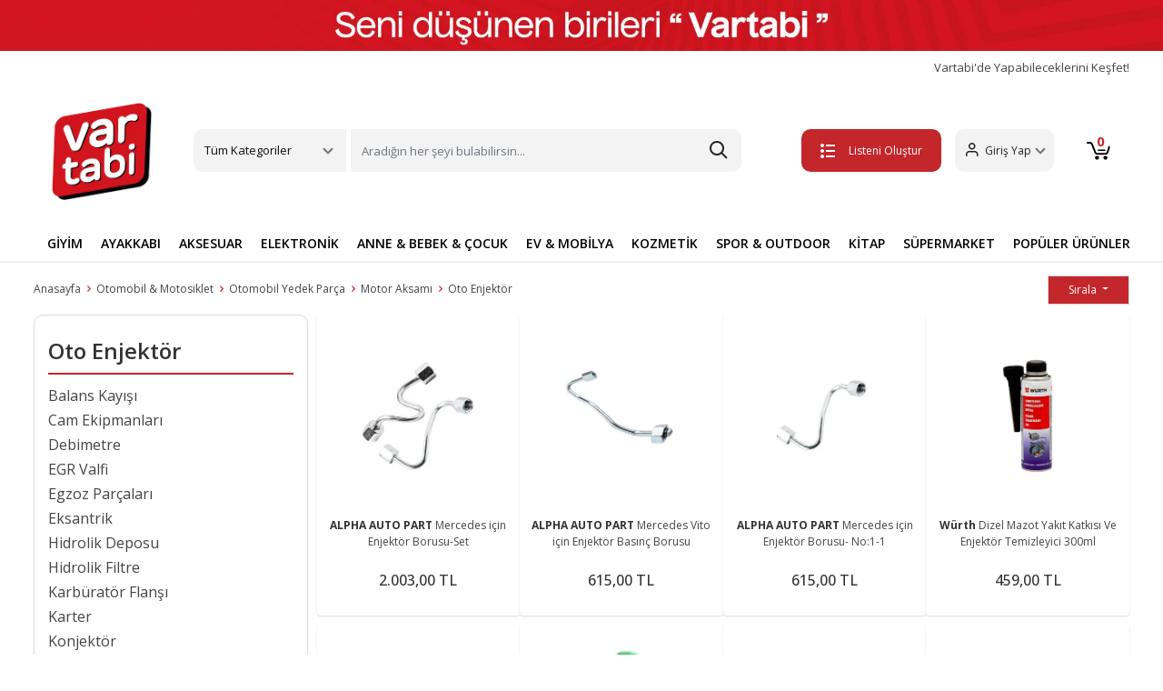

--- FILE ---
content_type: text/html; charset=UTF-8
request_url: https://www.vartabi.com/oto-enjektor
body_size: 42180
content:


<!doctype html>
<!--[if lt IE 7]>      <html class="no-js lt-ie9 lt-ie8 lt-ie7" lang="tr"> <![endif]-->
<!--[if IE 7]>         <html class="no-js lt-ie9 lt-ie8" lang="tr"> <![endif]-->
<!--[if IE 8]>         <html class="no-js lt-ie9" lang="tr"> <![endif]-->
<!--[if gt IE 8]><!--> <html class="no-js" lang="tr"> <!--<![endif]-->
<head>
  <title>Oto Enjektör Modelleri ve Fiyatları - Vartabi | Vartabi</title>
<meta name="description" content="Oto Enjektör kategorisinde ürünleri farklı renk ve modellerde satın alabilirsiniz. Bauhaus.com.tr'de en uygun fiyatlarda taksitli alışveriş yapabilirsiniz.">
<link rel="canonical" href="https://www.vartabi.com/oto-enjektor">



<meta charset="utf-8">
<meta http-equiv="X-UA-Compatible" content="IE=edge">
<meta name="viewport" content="width=device-width, initial-scale=1,user-scalable=yes">
<meta name="google-site-verification" content="kHGbGZpp9h2BkmdxiwKNlBUmzt62ahOxRps7-8e44iA">
<meta name="theme-color" content="#4285f4">
<meta name="facebook-domain-verification" content="o1crod202um919u4hjjqoalibpcwg0">

<link rel="shortcut icon" href="/favicon.ico" type="image/x-icon">
<link rel="apple-touch-icon" sizes="180x180" href="/apple-touch-icon.png">
<!-- <link rel="icon" type="image/png" sizes="32x32" href="/favicon-32x32.png"> -->
<link rel="icon" type="image/png" sizes="16x16" href="/favicon-16x.png">
<link rel="manifest" href="/site.webmanifest">
<!-- bootstrapt icon cdn silinecek   -->
<link rel="stylesheet" href="https://cdn.jsdelivr.net/npm/bootstrap-icons@1.11.3/font/bootstrap-icons.min.css">

<link rel="stylesheet" type="text/css" href="https://img-vartabi.mncdn.com/static/build/20250328a1/bootstrap/css/bootstrap.css">
<link rel="stylesheet" type="text/css" href="https://img-vartabi.mncdn.com/static/build/20250328a1/css/main.css">
<link rel="stylesheet" type="text/css" href="https://img-vartabi.mncdn.com/static/build/20250328a1/css/additional.css">

<link rel="stylesheet" type="text/css" href="https://img-vartabi.mncdn.com/static/build/20250328a1/css/newVersionFix.css">
<link rel="stylesheet" type="text/css" href="https://img-vartabi.mncdn.com/static/build/20250328a1/css/ozifix.css">

<!-- Retargeting -->
<script>
var ecomm_pageType="Listing Page";
var ecomm_prodid="";
var ecomm_totalvalue="";
</script>
<!-- ./Retargeting -->


<!-- Google Tag Manager -->
<script>
	(function(w, d, s, l, i) {
		w[l] = w[l] || [];
		w[l].push({
			'gtm.start': new Date().getTime(),
			event: 'gtm.js'
		});
		var f = d.getElementsByTagName(s)[0],
			j = d.createElement(s),
			dl = l != 'dataLayer' ? '&l=' + l : '';
		j.async = true;
		j.src =
			'https://www.googletagmanager.com/gtm.js?id=' + i + dl;
		f.parentNode.insertBefore(j, f);
	})(window, document, 'script', 'dataLayer', 'GTM-MW6X478');
</script>
<!-- End Google Tag Manager -->


<meta name="facebook-domain-verification" content="squgjfv1l06jl3rir4clcb7ih1v74m">
<!-- Meta Pixel Code1 -->

<script>
	! function(f, b, e, v, n, t, s) {
		if (f.fbq) return;
		n = f.fbq = function() {
			n.callMethod ?

				n.callMethod.apply(n, arguments) : n.queue.push(arguments)
		};

		if (!f._fbq) f._fbq = n;
		n.push = n;
		n.loaded = !0;
		n.version = '2.0';

		n.queue = [];
		t = b.createElement(e);
		t.async = !0;

		t.src = v;
		s = b.getElementsByTagName(e)[0];

		s.parentNode.insertBefore(t, s)
	}(window, document, 'script',

		'https://connect.facebook.net/en_US/fbevents.js');

	fbq('init', '583643430390728');

	fbq('track', 'PageView');
</script>

<noscript><img height="1" width="1" style="display:none" src="https://www.facebook.com/tr?id=583643430390728&ev=PageView&noscript=1"></noscript>

<!-- End Meta Pixel Code -->

<!-- Google tag (gtag.js) -->
<script async src="https://www.googletagmanager.com/gtag/js?id=AW-10927325199"></script>

<script>
	window.dataLayer = window.dataLayer || [];

	function gtag() {
		dataLayer.push(arguments);
	}

	gtag('js', new Date());



	gtag('config', 'AW-10927325199');
</script>
</head>


<!-- Route : kategori / Action : index / Module : kategori / Controller : index -->

<body class="activityPage"  >
<!--[if lt IE 8]>
    <p class="browserupgrade">Eski bir tarayıcı kullanıyorsunuz. Sayfamızı görüntüleyebilmek için lütfen <a href="http://browsehappy.com/">tarayıcınızı güncelleyiniz.</a></p>
<![endif]-->
	

<div class="wrapper">
  

   <!-- Google Tag Manager (noscript) -->

<noscript><iframe src="https://www.googletagmanager.com/ns.html?id=GTM-T2B8TTB" height="0" width="0" style="display:none;visibility:hidden"></iframe></noscript>

<!-- End Google Tag Manager (noscript) -->
<header>

   <a href="#"><img src="https://img-vartabi.mncdn.com/media/banner/headbanner2026.jpg" alt="vartabi" height="66" width="1200"></a>
   <div class="container">
      <div class="fastMenu">
         <a href="/yardim-destek" class="deneme" title="Vartabi'de Yapabileceklerini Keşfet!">
            Vartabi'de Yapabileceklerini Keşfet!
         </a>
         <a href="/magaza" title="Vartabi'de Satış Yap" class="hidden">Vartabi'de Satış Yap</a>
         <!-- <a href="/yardim-destek">Yardım & Destek</a> -->
      </div>
      <div class="headerTop">
         <div class=" mobilMenu">
            <button class="btn mobileBtn" type="button" data-bs-toggle="offcanvas" data-bs-target="#offcanvasScrolling" aria-controls="offcanvasScrolling"><span class="etamamla-menu"></span></button>
            <div class="offcanvas offcanvas-start" data-bs-scroll="true" data-bs-backdrop="false" tabindex="-1" id="offcanvasScrolling" aria-labelledby="offcanvasScrollingLabel">
               <div class="offcanvas-header">
                  <span class="etamamla-menu"></span>
                  <a href="/" class="logo" title="vartabi">
                     <img src="https://img-vartabi.mncdn.com/static/img/logo2.png" alt="vartabi" width="70" height="58">
                  </a>
                  <button type="button" class="btn-close text-reset" data-bs-dismiss="offcanvas" aria-label="Close"></button>
               </div>
               <div class="offcanvas-body">
                  <ul class="mobil-list">
                     <li>
                        <img src="https://img-vartabi.mncdn.com/static/img/icon/giyim.svg" alt="Giyim"><span>Giyim</span>
                        <ul class="bottomList2">
                           <li><a class="dropdown-item" title="Üst Giyim" href="/ust-giyim">Üst Giyim</a></li>
                           <li><a class="dropdown-item" title="Alt Giyim" href="/alt-giyim">Alt Giyim</a></li>
                           <li><a class="dropdown-item" title="Dış Giyim" href="/dis-giyim">Dış Giyim</a></li>
                           <li><a class="dropdown-item" title="İç Giyim" href="/ic-giyim">İç Giyim</a></li>
                           <li><a class="dropdown-item" title="Tesettür Giyim" href="/tesettur-giyim">Tesettür Giyim</a></li>
                           <li><a class="dropdown-item" title="Ev Giyim" href="/ev-giyim">Ev Giyim</a></li>
                           <li><a class="dropdown-item" title="Spor Giyim" href="/spor-giyim">Spor Giyim</a></li>
                           <li><a class="dropdown-item" title="Panço" href="/panco">Panço</a></li>
                           <li><a class="dropdown-item" title="Gelinlik" href="/gelinlik">Gelinlik</a></li>
                           <li><a class="dropdown-item" title="Elbise" href="/elbise">Elbise</a></li>
                           <li><a class="dropdown-item" title="Takımlar" href="/takimlar">Takımlar</a></li>
                           <li><a class="dropdown-item" title="Takım Elbise" href="/takim-elbise">Takım Elbise</a></li>
                           <li><a class="dropdown-item" title="Smokin" href="/smokin">Smokin</a></li>
                           <li><a class="dropdown-item" title="Abiye" href="/abiye">Abiye</a></li>
                           <li><a class="dropdown-item" title="Mezuniyet Elbisesi" href="/mezuniyet-elbisesi">Mezuniyet Elbisesi</a></li>
                           <li><a class="dropdown-item" title="Kostüm" href="/kostum">Kostüm</a></li>
                           <li><a class="dropdown-item" title="Plaj Giyim" href="/plaj-giyim">Plaj Giyim</a></li>
                           <li><a class="dropdown-item" title="Bebek Giyim" href="/bebek-giyim">Bebek Giyim</a></li>
                           <li><a class="dropdown-item" title="Hamile Giyim" href="/hamile-giyim">Hamile Giyim</a></li>
                           <li><a class="dropdown-item" title="Fantezi Giyim" href="/fantezi-giyim">Fantezi Giyim</a></li>
                           <li><a class="dropdown-item" title="Büyük Beden" href="/buyuk-beden">Büyük Beden</a></li>
                           <li><a class="dropdown-item" title="Kimono&Kaftan" href="/kimono-kaftan">Kimono&Kaftan</a></li>
                           <li><a class="dropdown-item" title="Spor Tulum" href="/spor-tulum">Spor Tulum</a></li>
                           <li><a class="dropdown-item" title="Salopet&Tulum" href="/salopet-tulum">Salopet&Tulum</a></li>
                        </ul>
                     </li>
                     <li>
                        <img src="https://img-vartabi.mncdn.com/static/img/icon/ayakkabi.svg" alt="Ayakkabı"><span>Ayakkabı</span>
                        <ul class="bottomList2">
                           <li><a class="dropdown-item" title="Günlük Ayakkabı" href="/gunluk-ayakkabi">Günlük Ayakkabı</a></li>
                           <li><a class="dropdown-item" title="Spor Ayakkabı" href="/spor-ayakkabi">Spor Ayakkabı</a></li>
                           <li><a class="dropdown-item" title="Bot&Çizme" href="/bot-cizme">Bot&Çizme</a></li>
                           <li><a class="dropdown-item" title="Topuklu Ayakkabı" href="/topuklu-ayakkabi">Topuklu Ayakkabı</a></li>
                           <li><a class="dropdown-item" title="Sandalet ve Terlik" href="/sandalet-ve-terlik">Sandalet ve Terlik</a></li>
                           <li><a class="dropdown-item" title="Ev Terliği&Botu" href="/ev-terligi-botu">Ev Terliği&Botu</a></li>
                           <li><a class="dropdown-item" title="Ayakkabı Bakım Malzemeleri" href="/ayakkabi-bakim-malzemeleri">Ayakkabı Bakım Malzemeleri</a></li>
                        </ul>
                     </li>
                     <li>
                        <img src="https://img-vartabi.mncdn.com/static/img/icon/aksesuar.svg" alt="Aksesuar"><span>Aksesuar</span>
                        <ul class="bottomList2">
                           <li><a class="dropdown-item" title="Saat" href="/saat">Saat</a></li>
                           <li><a class="dropdown-item" title="Gözlük" href="/gozluk">Gözlük</a></li>
                           <li><a class="dropdown-item" title="Çanta" href="/canta">Çanta</a></li>
                           <li><a class="dropdown-item" title="Altın" href="/altin">Altın</a></li>
                           <li><a class="dropdown-item" title="Takı&Mücevher" href="/taki-mucevher">Takı&Mücevher</a></li>
                           <li><a class="dropdown-item" title="Kravat&Kol Düğmesi" href="/kravat-kol-dugmesi">Kravat&Kol Düğmesi</a></li>
                           <li><a class="dropdown-item" title="Kemer&Pantolon Askısı" href="/kemer-pantolon-askisi">Kemer&Pantolon Askısı</a></li>
                           <li><a class="dropdown-item" title="Saç Aksesuarı" href="/sac-aksesuari">Saç Aksesuarı</a></li>
                           <li><a class="dropdown-item" title="Şal&Fular&Eşarp" href="/sal-fular-esarp">Şal&Fular&Eşarp</a></li>
                           <li><a class="dropdown-item" title="Atkı&Bere&Eldiven" href="/atki-bere-eldiven">Atkı&Bere&Eldiven</a></li>
                           <li><a class="dropdown-item" title="Şapka" href="/sapka">Şapka</a></li>
                           <li><a class="dropdown-item" title="Aksesuar Set" href="/aksesuar-set">Aksesuar Set</a></li>
                           <li><a class="dropdown-item" title="Diğer Aksesuar" href="/diger-aksesuar">Diğer Aksesuar</a></li>
                        </ul>
                     </li>
                     <li>
                        <img src="https://img-vartabi.mncdn.com/static/img/icon/elektronik.svg" alt="Elektronik"><span>Elektronik</span>
                        <ul class="bottomList2">
                           <li><a class="dropdown-item" title="Telefon" href="/telefon">Telefon</a></li>
                           <li><a class="dropdown-item" title="Beyaz Eşya" href="/beyaz-esya">Beyaz Eşya</a></li>
                           <li><a class="dropdown-item" title="Elektrikli Ev Aletleri" href="/elektrikli-ev-aletleri">Elektrikli Ev Aletleri</a></li>
                           <li><a class="dropdown-item" title="Bilgisayar Grubu" href="/bilgisayar-grubu">Bilgisayar Grubu</a></li>
                           <li><a class="dropdown-item" title="Tablet Grubu" href="/tablet-grubu">Tablet Grubu</a></li>
                           <li><a class="dropdown-item" title="Kişisel Bakım Aletleri" href="/kisisel-bakim-aletleri">Kişisel Bakım Aletleri</a></li>
                           <li><a class="dropdown-item" title="Foto&Kamera" href="/foto-kamera">Foto&Kamera</a></li>
                           <li><a class="dropdown-item" title="TV,Görüntü & Ses Sistemleri" href="/tv-goruntu-ses-sistemleri">TV,Görüntü & Ses Sistemleri</a></li>
                           <li><a class="dropdown-item" title="Klima & Isıtıcı" href="/klima-isitici">Klima & Isıtıcı</a></li>
                           <li><a class="dropdown-item" title="Oyun & Oyun Konsolları" href="/oyun-oyun-konsollari">Oyun & Oyun Konsolları</a></li>
                           <li><a class="dropdown-item" title="Giyilebilir Teknoloji" href="/giyilebilir-teknoloji">Giyilebilir Teknoloji</a></li>
                           <li><a class="dropdown-item" title="Elektronik Aksesuarlar" href="/elektronik-aksesuarlar">Elektronik Aksesuarlar</a></li>
                        </ul>
                     </li>
                     <li>
                        <img src="https://img-vartabi.mncdn.com/static/img/icon/anne.svg" alt="Anne & Bebek & Çocuk"><span>Anne & Bebek & Çocuk</span>
                        <ul class="bottomList2">
                           <li><a class="dropdown-item" title="Anne Bebek Ürünleri" href="/anne-bebek-urunleri">Anne Bebek Ürünleri</a></li>
                           <li><a class="dropdown-item" title="Çocuk Gereçleri" href="/cocuk-gerecleri">Çocuk Gereçleri</a></li>
                           <li><a class="dropdown-item" title="Bebek Hediyelik" href="/bebek-hediyelik">Bebek Hediyelik</a></li>
                           <li><a class="dropdown-item" title="Oyuncak" href="/oyuncak">Oyuncak</a></li>
                        </ul>
                     </li>
                     <li>
                        <img src="https://img-vartabi.mncdn.com/static/img/icon/ev.svg" alt="Ev & Mobilya"><span>Ev & Mobilya</span>
                        <ul class="bottomList2">
                           <li><a class="dropdown-item" title="Mobilya" href="/mobilya">Mobilya</a></li>
                           <li><a class="dropdown-item" title="Ev Dekorasyon" href="/ev-dekorasyon">Ev Dekorasyon</a></li>
                           <li><a class="dropdown-item" title="Ev Tekstili" href="/ev-tekstili">Ev Tekstili</a></li>
                           <li><a class="dropdown-item" title="Ev Gereçleri" href="/ev-gerecleri">Ev Gereçleri</a></li>
                           <li><a class="dropdown-item" title="Elektrik & Aydınlatma" href="/elektrik-aydinlatma">Elektrik & Aydınlatma</a></li>
                           <li><a class="dropdown-item" title="Sofra & Mutfak" href="/sofra-mutfak">Sofra & Mutfak</a></li>
                           <li><a class="dropdown-item" title="Halı & Kilim & Paspas" href="/hali-kilim-paspas">Halı & Kilim & Paspas</a></li>
                           <li><a class="dropdown-item" title="Banyo" href="/banyo">Banyo</a></li>
                           <li><a class="dropdown-item" title="Perde" href="/perde">Perde</a></li>
                           <li><a class="dropdown-item" title="Sanat Eseri" href="/sanat-eseri">Sanat Eseri</a></li>
                        </ul>
                     </li>
                     <li>
                        <img src="https://img-vartabi.mncdn.com/static/img/icon/kozmetik.svg" alt="Kozmetik & Kişisel Bakım"><span>Kozmetik & Kişisel Bakım</span>
                        <ul class="bottomList2">
                           <li><a class="dropdown-item" title="Cilt Bakım" href="/cilt-bakim">Cilt Bakım</a></li>
                           <li><a class="dropdown-item" title="Makyaj" href="/makyaj">Makyaj</a></li>
                           <li><a class="dropdown-item" title="Ağız Bakım" href="/agiz-bakim">Ağız Bakım</a></li>
                           <li><a class="dropdown-item" title="Parfüm ve Deodorant" href="/parfum-ve-deodorant">Parfüm ve Deodorant</a></li>
                           <li><a class="dropdown-item" title="Saç Bakım" href="/sac-bakim">Saç Bakım</a></li>
                           <li><a class="dropdown-item" title="Tıraş,Ağda ve Epilasyon" href="/tiras-agda-ve-epilasyon">Tıraş,Ağda ve Epilasyon</a></li>
                           <li><a class="dropdown-item" title="Kadın Hijyen" href="/kadin-hijyen">Kadın Hijyen</a></li>
                           <li><a class="dropdown-item" title="Diğer Kişisel Bakım Ürünleri" href="/diger-kisisel-bakim-urunleri">Diğer Kişisel Bakım Ürünleri</a></li>
                        </ul>
                     </li>
                     <li>
                        <img src="https://img-vartabi.mncdn.com/static/img/icon/spor.svg" alt="Spor & Outdoor"><span>Spor & Outdoor</span>
                        <ul class="bottomList2">
                           <li><a class="dropdown-item" title="Ekipman & Aksesuar" href="/ekipman-aksesuar">Ekipman & Aksesuar</a></li>
                           <li><a class="dropdown-item" title="Acil Durum & Güvenlik Ekipman" href="/acil-durum-guvenlik-ekipman">Acil Durum & Güvenlik Ekipman</a></li>
                        </ul>
                     </li>
                     <li>
                        <img src="https://img-vartabi.mncdn.com/static/img/icon/yasam.svg" alt="Yaşam"><span>Yaşam</span>
                        <ul class="bottomList2">
                           <li><a class="dropdown-item" title="Hobi & Eğlence" href="/hobi-eglence">Hobi & Eğlence</a></li>
                           <li><a class="dropdown-item" title="Kırtasiye & Ofis Malzemeleri" href="/kirtasiye-ofis-malzemeleri">Kırtasiye & Ofis Malzemeleri</a></li>
                           <li><a class="dropdown-item" title="Otomobil & Motosiklet" href="/otomobil-motosiklet">Otomobil & Motosiklet</a></li>
                           <li><a class="dropdown-item" title="Bahçe ve Yapı Market" href="/bahce-ve-yapi-market">Bahçe ve Yapı Market</a></li>
                           <li><a class="dropdown-item" title="Kitap" href="/kitap">Kitap</a></li>
                        </ul>
                     </li>
                     <li>
                        <img src="https://img-vartabi.mncdn.com/static/img/icon/market.jpg" alt="Süpermarket"><span>Süpermarket</span>
                        <ul class="bottomList2">
                           <li><a class="dropdown-item" title="Gıda & İçecek" href="/gida-icecek">Gıda & İçecek</a></li>
                           <li><a class="dropdown-item" title="Anne ve Bebek Bakım" href="/anne-ve-bebek-bakim">Anne ve Bebek Bakım</a></li>
                           <li><a class="dropdown-item" title="Pet Shop" href="/pet-shop">Pet Shop</a></li>
                           <li><a class="dropdown-item" title="Sağlık" href="/saglik">Sağlık</a></li>
                           <li><a class="dropdown-item" title="Kişisel Bakım" href="/kisisel-bakim">Kişisel Bakım</a></li>
                           <li><a class="dropdown-item" title="Ev Bakım ve Temizlik" href="/ev-bakim-ve-temizlik">Ev Bakım ve Temizlik</a></li>
                           <li><a class="dropdown-item" title="Ev Tüketim Malzemeleri" href="/ev-tuketim-malzemeleri">Ev Tüketim Malzemeleri</a></li>
                        </ul>
                     </li>
                  </ul>
                  <ul class="mobil-list">
                     <li><img src="https://img-vartabi.mncdn.com/static/img/icon/dugun.svg" alt="Düğün"><a href="/nikah-dugun" title="Düğün">Düğün</a>
                     </li>
                     <li><img src="https://img-vartabi.mncdn.com/static/img/icon/dogumgunu.svg" alt="Doğum Günü"><a href="/dogum-gunu" title="Doğum Günü">Doğum Günü</a></li>
                     <li><img src="https://img-vartabi.mncdn.com/static/img/icon/kutlama.svg" alt="Kutlama"><a href="/kutlama" title="Kutlama">Kutlama</a></li>
                     <li><img src="https://img-vartabi.mncdn.com/static/img/icon/baby.svg" alt="Baby Shower"><a href="/baby-shower" title="Baby Shower">Baby Shower</a></li>
                     <li><img src="https://img-vartabi.mncdn.com/static/img/icon/ozelgun.svg" alt="Özel Günler"><a href="/ozel-gunler" title="Özel Günler">Özel Günler</a></li>
                     <li><a href="/yardim-destek" style="color:#c63034;" title="yardim-destek">
                           <span class="etamamla-diamond" style="font-size: 22px;vertical-align:middle;
                           margin-right: 10px;"></span>Vartabi'de Yapabileceklerini Keşfet!</a>
                     </li>
                     <li><a href="/iade-degisim" title="İptal, İade ve Değişim Nasıl Yapılır?" style="color:#c63034;"><img src="https://img-vartabi.mncdn.com/static/img/icon/list.svg">İptal, İade ve Değişim Nasıl Yapılır?</a></li>
                     <li class="hidden logout-button-dynamic">
                        <a class="logout" href="/customer/account/logout" style="color:#c63034;"><span class="etamamla-exit" style="font-size: 22px;vertical-align:middle;
                           margin-right: 10px;"></span>Çıkış Yap</a>
                     </li>
                  </ul>
               </div>
            </div>
         </div>
         <a href="/" class="logo" title="vartabi">
            <img src="https://img-vartabi.mncdn.com/static/img/logo2.png" width="662" height="555" alt="vartabi">
         </a>
         <div class="headerMenu">
            <div class="dropdown">
               <a class="btn btn-secondary dropdown-toggle" href="#" role="button" id="dropdownMenuLink" data-bs-toggle="dropdown" aria-expanded="false">
                  Tüm Kategoriler
               </a>
               <ul class="dropdown-menu" aria-labelledby="dropdownMenuLink">
                  <!-- <li style=""><a class="dropdown-item" href="#" style="font-weight:bold;">Kategoriler</a></li> -->
                  <li><a class="dropdown-item" title="Giyim" href="/giyim">Giyim</a></li>
                  <li><a class="dropdown-item" title="Ayakkabı" href="/ayakkabi">Ayakkabı</a></li>
                  <li><a class="dropdown-item" title="Aksesuar" href="/aksesuar">Aksesuar</a></li>
                  <li><a class="dropdown-item" title="Hobi & Eğlence" href="/hobi-eglence">Hobi & Eğlence</a></li>
                  <li><a class="dropdown-item" title="Kitap" href="/kitap">Kitap</a></li>
                  <li><a class="dropdown-item" title="Elektronik" href="/elektronik">Elektronik</a></li>
                  <li><a class="dropdown-item" title="Anne & Bebek & Çocuk" href="/anne-bebek-cocuk">Anne & Bebek & Çocuk</a></li>
                  <li><a class="dropdown-item" title="Ev & Mobilya" href="/ev-mobilya">Ev & Mobilya</a></li>
                  <li><a class="dropdown-item" title="Kozmetik & Kişisel Bakım" href="/kozmetik-kisisel-bakim">Kozmetik & Kişisel Bakım</a></li>
                  <li><a class="dropdown-item" title="Spor & Outdoor" href="/spor-outdoor">Spor & Outdoor</a></li>
                  <li><a class="dropdown-item" title="Bahçe ve Yapı Market" href="/bahce-ve-yapi-market">Bahçe ve Yapı Market</a></li>
                  <li><a class="dropdown-item" title="Süpermarket" href="/supermarket">Süpermarket</a></li>
                  <li><a class="dropdown-item" title="Kırtasiye & Ofis Malzemeleri" href="/kirtasiye-ofis-malzemeleri">Kırtasiye & Ofis Malzemeleri</a></li>
                  <li><a class="dropdown-item" title="Ek Hizmetler" href="/ek-hizmetler">Ek Hizmetler</a></li>
                  <li><a class="dropdown-item" title="Otomobil & Motosiklet" href="/otomobil-motosiklet">Otomobil & Motosiklet</a></li>
                  <!--  <li><a class="dropdown-item" href="/alisverise-basla">Temalar</a></li> -->
               </ul>
            </div>
            <div class="searchBtn">
               <form action="/search">
                  <input class="form-control me-2 searchinput" name="q" type="search" placeholder="Aradığın her şeyi bulabilirsin..." aria-label="Search">
                  <button type="submit" style="position: absolute;right: 0;top: 0;bottom: 0;width: 50px;border: none;outline: none;z-index: 1;opacity: 0;"></button>

                  <style type="text/css">
</style>

<div class="vsk-mini-search hidden">
</div>

<script type="text/javascript">
	var myVar;

	window.addEventListener('load', function() {

		jQuery(document).ready(function(){
			
			jQuery(".searchinput").on("keyup", function() {
			  var $this = $(this);
			  clearTimeout(myVar);
			  myVar = setTimeout(function(){ 
			  	var searchValue=$this.val();
			  	showMiniSearch(searchValue); 
			  },200);
			  
		  
			});
			
		});

	},false);
	
	var minisearchResponse;
	
	function hideMiniSearch(){
		jQuery('.vsk-mini-search').addClass('hidden');
		jQuery('.vsk-mini-search').html("");
		
		jQuery('.vsk-mini-search-mobile').addClass('hidden');
		jQuery('.vsk-mini-search-mobile').html("");
	}
	
	function showMiniSearch(query){

		if (query.length==0 || query.length<2){
			hideMiniSearch();
			return false;
		}

		var searchResult=performSearch(query);

	}
	
	function performSearch(query){
		
		if (query == undefined || query == '') {return false;}

	    var ajax = jQuery.ajax({
	        type: 'GET',
	        url: '/minisearch?q='+query,
	        contentType: "application/json",
	        beforeSend: function() {
	        },
	        success: function(data) {
		
				minisearchResponse=data;
				
				if (data.show==false){hideMiniSearch();return false;}
				
				var categories_html='<ul class="dropdown-menu show" aria-labelledby="dropdownMenuLink" data-popper-placement="bottom-start" style="width:100%;position: absolute; inset: 0px auto auto 0px; margin: 0px; transform: translate(0px, 49px);z-index:99999!important;">';
					categories_html+='<li style=""><a class="dropdown-item" href="#" style="font-weight:bold;">İlgili Sonuçlar</a></li>';
					
					jQuery.each(data.categories2,function(key,categories2item) {
     			   		categories_html+='<li><a class="dropdown-item" href="'+categories2item.url+'">'+categories2item.title+' <span style="float:right;color:#C2C2C2;">Kategori</span></a></li>';
					});
					
					jQuery.each(data.brands,function(key,store2item) {
     			   		categories_html+='<li><a class="dropdown-item" href="'+store2item.url+'">'+store2item.title+' <span style="float:right;color:#C2C2C2;">Marka</span></a></li>';
					});
					
					jQuery.each(data.store2,function(key,store2item) {
     			   		categories_html+='<li><a class="dropdown-item" href="'+store2item.url+'">'+store2item.title+' <span style="float:right;color:#C2C2C2;">Mağaza</span></a></li>';
					});
					
					jQuery.each(data.products,function(key,store2item) {
     			   		categories_html+='<li><a class="dropdown-item" href="'+store2item.url+'">'+store2item.title+' <span style="float:right;color:#C2C2C2;">Ürün</span></a></li>';
					});
					
					
		
					categories_html+='</ul>';
	
				jQuery('.vsk-mini-search').html(categories_html);
				jQuery('.vsk-mini-search').removeClass('hidden');
				
				jQuery('.vsk-mini-search-mobile').html(categories_html);
				jQuery('.vsk-mini-search-mobile').removeClass('hidden');

	        },
	        error: function() {
	            return false;
	        }
	    });

	    delete ajax;

		return true;

	}
	
</script>


               </form>
            </div>
         </div>
         <div class="headerRight">
            <a href="/favorite/mylists" class="list-btn create-list-button" title="Listeni Oluştur"><button class="btn myList"><span class="etamamla-list2"></span>Listeni Oluştur</button></a>
            <a href="/favorite/mylists" class="list-btn my-lists-button hidden" title="Listelerim"><button class="btn myList"><span class="etamamla-list2"></span>Listelerim</button></a>
            <div class="dropdown">
               <a class="btn btn-secondary dropdown-toggle guest-customer-button" href="/me/profile" role="button" id="dropdownMenuLink" aria-expanded="false">
                  <span class="etamamla-user"></span><span class="user-name">Giriş Yap</span>
               </a>
               <a class="btn btn-secondary dropdown-toggle logged-in-customer-button hidden" href="#" role="button" id="dropdownMenuLink" data-bs-toggle="dropdown" aria-expanded="false">
                  <span class="etamamla-user"></span><span class="user-name"></span>
               </a>
               <ul class="dropdown-menu" aria-labelledby="dropdownMenuLink">
                  <li><a class="dropdown-item" href="/me/profile">Hesabım</a></li>
                  <li><a class="dropdown-item" href="/favorite/mylists">Listelerim</a></li>
                  <li><a class="dropdown-item" href="/me/orders">Siparişlerim</a></li>
                  <li class="logout-button"><a class="dropdown-item" href="/customer/account/logout">Çıkış Yap</a></li>
               </ul>
            </div>
            <a href="/me/profile" title="user" class="mobile-user"><span class="etamamla-user"></span></span></a>
            <a href="/sepet" class="basketBtn" title="sepet">
               <button class="btn">
                  <span class="etamamla-cart1"></span>
                  <svg xmlns="http://www.w3.org/2000/svg" xmlns:xlink="http://www.w3.org/1999/xlink" width="26" height="20" viewBox="0 0 26 20">
                     <image id="sepet-icon" width="26" height="20" xlink:href="[data-uri]" />
                  </svg>
                  <span class="basket-number"></span>
               </button>
            </a>
         </div>
         <!--headerRight end--->
      </div>
      <!--container end--->
   </div>
   <!--headerTop end--->
   <div class="searchBtn mobilSearch">
      <form action="/search" autocomplete="off" class="container">
         <input class="form-control me-2 searchinput" name="q" type="search" aria-label="Search" placeholder="Aradığın her şeyi bulabilirsin...">
         <style type="text/css">
</style>

<div class="vsk-mini-search hidden">
</div>

<script type="text/javascript">
	var myVar;

	window.addEventListener('load', function() {

		jQuery(document).ready(function(){
			
			jQuery(".searchinput").on("keyup", function() {
			  var $this = $(this);
			  clearTimeout(myVar);
			  myVar = setTimeout(function(){ 
			  	var searchValue=$this.val();
			  	showMiniSearch(searchValue); 
			  },200);
			  
		  
			});
			
		});

	},false);
	
	var minisearchResponse;
	
	function hideMiniSearch(){
		jQuery('.vsk-mini-search').addClass('hidden');
		jQuery('.vsk-mini-search').html("");
		
		jQuery('.vsk-mini-search-mobile').addClass('hidden');
		jQuery('.vsk-mini-search-mobile').html("");
	}
	
	function showMiniSearch(query){

		if (query.length==0 || query.length<2){
			hideMiniSearch();
			return false;
		}

		var searchResult=performSearch(query);

	}
	
	function performSearch(query){
		
		if (query == undefined || query == '') {return false;}

	    var ajax = jQuery.ajax({
	        type: 'GET',
	        url: '/minisearch?q='+query,
	        contentType: "application/json",
	        beforeSend: function() {
	        },
	        success: function(data) {
		
				minisearchResponse=data;
				
				if (data.show==false){hideMiniSearch();return false;}
				
				var categories_html='<ul class="dropdown-menu show" aria-labelledby="dropdownMenuLink" data-popper-placement="bottom-start" style="width:100%;position: absolute; inset: 0px auto auto 0px; margin: 0px; transform: translate(0px, 49px);z-index:99999!important;">';
					categories_html+='<li style=""><a class="dropdown-item" href="#" style="font-weight:bold;">İlgili Sonuçlar</a></li>';
					
					jQuery.each(data.categories2,function(key,categories2item) {
     			   		categories_html+='<li><a class="dropdown-item" href="'+categories2item.url+'">'+categories2item.title+' <span style="float:right;color:#C2C2C2;">Kategori</span></a></li>';
					});
					
					jQuery.each(data.brands,function(key,store2item) {
     			   		categories_html+='<li><a class="dropdown-item" href="'+store2item.url+'">'+store2item.title+' <span style="float:right;color:#C2C2C2;">Marka</span></a></li>';
					});
					
					jQuery.each(data.store2,function(key,store2item) {
     			   		categories_html+='<li><a class="dropdown-item" href="'+store2item.url+'">'+store2item.title+' <span style="float:right;color:#C2C2C2;">Mağaza</span></a></li>';
					});
					
					jQuery.each(data.products,function(key,store2item) {
     			   		categories_html+='<li><a class="dropdown-item" href="'+store2item.url+'">'+store2item.title+' <span style="float:right;color:#C2C2C2;">Ürün</span></a></li>';
					});
					
					
		
					categories_html+='</ul>';
	
				jQuery('.vsk-mini-search').html(categories_html);
				jQuery('.vsk-mini-search').removeClass('hidden');
				
				jQuery('.vsk-mini-search-mobile').html(categories_html);
				jQuery('.vsk-mini-search-mobile').removeClass('hidden');

	        },
	        error: function() {
	            return false;
	        }
	    });

	    delete ajax;

		return true;

	}
	
</script>

      </form>
   </div>
   <div class="headerBottom ">
      <div class="container">
         <ul class="bottom-nav mobile-bottom-nav">
            <li><a title="Alışveriş" href="/alisverise-basla">Alışveriş</a></li>
            <li><a title="Düğün" href="/nikah-dugun">Düğün</a></li>
            <li><a title="Baby Shower" href="/baby-shower">Baby Shower</a></li>
            <li><a title="Doğum Günü" href="/dogum-gunu">Doğum Günü</a></li>
            <li><a title="Kutlama" href="/kutlama">Kutlama</a></li>
            <li><a title="Özel Günler" href="/ozel-gunler">Özel Günler</a></li>
         </ul>
         <ul class="bottom-nav nav-destop">
            <li>
               <a title="Giyim" href="/giyim">GİYİM</a>
               <div class="visible-nav-frame">
                  <div class="visible-nav">
                     <div class="nav-menu-left">
                        <ul>
                           <li class="navTitle"><a title="Üst Giyim" href="/ust-giyim">Üst Giyim</a></li>
                           <li><a title="T-Shirt" href="/t-shirt">T-Shirt</a></li>
                           <li><a title="Bluz & Tunik" href="/bluz-tunik">Bluz &amp; Tunik</a></li>
                           <li><a title="Sweatshirt" href="/sweatshirt">Sweatshirt</a></li>
                           <li><a title="Gömlek" href="/gomlek">Gömlek</a></li>
                           <li><a title="Body" href="/body">Body</a></li>
                        </ul>
                        <ul>
                           <li class="navTitle"><a title="Alt Giyim" href="/alt-giyim">Alt Giyim</a></li>
                           <li><a title="Jeans" href="/jeans">Jeans</a></li>
                           <li><a title="Pantolon" href="/pantolon">Pantolon</a></li>
                           <li><a title="Etek" href="/etek">Etek</a></li>
                           <li><a title="Eşofman" href="/esofman">Eşofman</a></li>
                           <li><a title="Tayt" href="/tayt">Tayt</a></li>
                           <li><a title="Şort & Bermuda" href="/sort-bermuda">Şort &amp; Bermuda</a></li>
                        </ul>
                        <ul>
                           <li class="navTitle"><a title="Dış Giyim" href="/dis-giyim">Dış Giyim</a></li>
                           <li><a title="Ceket & Yelek" href="/ceket-yelek">Ceket &amp; Yelek</a></li>
                           <li><a title="Pardesü & Trençkot" href="/pardesu-trenckot">Pardesü &amp; Trençkot</a></li>
                           <li><a title="Yağmurluk" href="/yagmurluk-ruzgarlik">Yağmurluk &amp; Rüzgarlık</a></li>
                           <li><a title="Kaban & Mont" href="/kaban-mont">Kaban &amp; Mont</a></li>
                        </ul>
                        <ul>
                           <li class="navTitle"><a title="İç Giyim" href="/ic-giyim">İç Giyim</a></li>
                           <li><a title="İç Çamaşırı Takımları" href="/ic-camasiri-takimlari">İç Çamaşırı Takımları</a></li>
                           <li><a title="Sütyen" href="/sutyen">Sütyen</a></li>
                           <li><a title="Boxer" href="/boxer">Boxer</a></li>
                           <li><a title="Külot" href="/kulot">Külot</a></li>
                           <li><a title="Çorap" href="/corap">Çorap</a></li>
                           <li><a title="Korse" href="/korse">Korse</a></li>
                           <li><a title="Jartiyer" href="/jartiyer">Jartiyer</a></li>
                        </ul>
                        <ul>
                           <li class="navTitle"><a title="Ev Giyim" href="/ev-giyim">Ev Giyim</a></li>
                           <li><a title="Gecelik" href="/gecelik">Gecelik</a></li>
                           <li><a title="Pijama" href="/pijama">Pijama</a></li>
                           <li><a title="Sabahlık" href="/sabahlik">Sabahlık</a></li>
                        </ul>
                        <ul>
                           <li class="navTitle"><a title="Tesettür Giyim" href="/tesettur-giyim">Tesettür Giyim</a></li>
                           <li><a title="Eşarp" href="/esarp">Eşarp</a></li>
                           <li><a title="Tesettür Elbise" href="/tesettur-elbise">Tesettür Elbise</a></li>
                           <li><a title="Tesettür Gömlek" href="/tesettur-gomlek">Tesettür Gömlek</a></li>
                           <li><a title="Tesettür Plaj Giyim" href="/tesettur-plaj-giyim">Tesettür Plaj Giyim</a></li>
                           <li><a title="Tesettür Etek" href="/tesettur-etek">Tesettür Etek</a></li>
                           <li><a title="Tesettür Ceket & Yelek" href="/tesettur-ceket-yelek">Tesettür Ceket & Yelek</a></li>
                           <li><a title="Tesettür Takımlar" href="/tesettur-takimlar">Tesettür Takımlar</a></li>
                           <li><a title="Tesettür Abiye" href="/tesettur-abiye">Tesettür Abiye</a></li>
                        </ul>
                        <ul>
                           <li class="navTitle"><a title="Bebek Giyim" href="/bebek-giyim">Bebek Giyim</a></li>
                           <li><a title="Hastane Çıkışları" href="/hastane-cikislari">Hastane Çıkışları</a></li>
                           <li><a title="Bebek Body & Zıbın" href="/bebek-body-zibin">Bebek Body & Zıbın</a></li>
                           <li><a title="Bebek Takımları" href="/bebek-takimlari">Bebek Takımları</a></li>
                           <li><a title="Müslin Bez" href="/muslin-bez">Müslin Bez</a></li>
                        </ul>
                        <!-- <ul>
                           <li class="navTitle"><a href="/spor-giyim">Spor Giyim</a></li>
                           <li><a href="/basketbol-formasi">Basketbol Forması</a></li>										
                           <li><a href="/kayak-snowboard-pantolonu">Kayak &amp; Snowboard Pantolonu</a></li>
                           <li><a href="/kayak-montu">Kayak Montu</a></li>
                           <li><a href="/kayak-tulumu">Kayak Tulumu</a></li>
                           <li><a href="/snowboard-montu">Snowboard Montu</a></li>
                           <li><a href="/spor-alt-ust-takim">Spor Alt-Üst Takım</a></li><li><a href="/spor-esofman-takimi">Spor Eşofman Takımı</a></li>
                           <li><a href="/spor-kayak-snowboard-mont">Spor Kayak &amp; Snowboard Mont</a></li>
                           <li><a href="/yuzucu-mayosu">Yüzücü Mayosu</a></li>
                           </ul> -->
                        <ul>
                           <li class="navTitle"><a title="Plaj Giyim" href="/plaj-giyim">Plaj Giyim</a></li>
                           <li><a title="Bikini Takımı" href="/bikini-takimi">Bikini Takımı</a></li>
                           <li><a title="Bikini Altı" href="/bikini-alti">Bikini Altı</a></li>
                           <li><a title="Deniz Şortu" href="/deniz-sortu">Deniz Şortu</a></li>
                           <li><a title="Mayo" href="/mayo">Mayo</a></li>
                           <li><a title="Bone & Deniz Gözlüğü" href="/bone-deniz-gozlugu">Bone &amp; Deniz Gözlüğü</a></li>
                           <li><a title="Mayokini" href="/mayokini">Mayokini</a></li>
                           <li><a title="Pareo" href="/pareo">Pareo</a></li>
                           <li><a title="Plaj Havlusu" href="/plaj-havlusu">Plaj Havlusu</a></li>
                        </ul>
                     </div>
                     <div class="menu-img-right">
                        <a href="https://www.vartabi.com/silerra-kadin-uzun-kollu-madonna-yakali-yirtmac-detayli-uzun-ithal-krep-elbise-11669-slr-slr-178298-2xl-3xl" title="giyim"><img src="https://img-vartabi.mncdn.com/static/img/acilirMenu/1ss.jpg"></a>
                     </div>
                  </div>
               </div>
            </li>
            <li>
               <a title="Ayakkabı" href="/ayakkabi">AYAKKABI</a>
               <div class="visible-nav-frame">
                  <div class="visible-nav">
                     <div class="nav-menu-left">
                        <ul>
                           <li class="navTitle"><a title="Günlük Ayakkabı" href="/gunluk-ayakkabi">Günlük Ayakkabı</a></li>
                           <li><a title="Babet" href="/babet">Babet</a></li>
                           <li><a title="Klasik Ayakkabı" href="/klasik-ayakkabi">Klasik Ayakkabı</a></li>
                           <li><a title="Casual Ayakkabı" href="/casual-ayakkabi">Casual Ayakkabı</a></li>
                           <li><a title="Espadril" href="/espadril">Espadril</a></li>
                        </ul>
                        <ul>
                           <li class="navTitle"><a title="Topuklu Ayakkabı" href="/topuklu-ayakkabi">Topuklu Ayakkabı</a></li>
                           <li><a title="Stiletto" href="/stiletto">Stiletto</a></li>
                           <li><a title="Klasik Topuklu Ayakkabı" href="/klasik-topuklu-ayakkabi">Klasik Topuklu Ayakkabı</a></li>
                           <li><a title="Abiye Ayakkabı" href="/abiye-ayakkabi">Abiye Ayakkabı</a></li>
                           <li><a title="Dolgu Topuklu Ayakkabı" href="/dolgu-topuklu-ayakkabi">Dolgu Topuklu Ayakkabı</a></li>
                        </ul>
                        <ul>
                           <li class="navTitle"><a title="Spor Ayakkabı" href="/spor-ayakkabi">Spor Ayakkabı</a></li>
                           <li><a title="Yürüyüş Ayakkabısı" href="/yuruyus-ayakkabisi">Yürüyüş Ayakkabısı</a></li>
                           <li><a title="Sneaker" href="/sneaker">Sneaker</a></li>

                           <li><a title="Halı Saha Ayakkabısı" href="/hali-saha-ayakkabisi">Halı Saha Ayakkabısı</a></li>
                           <li><a title="Krampon" href="/krampon">Krampon</a></li>
                        </ul>
                        <ul>
                           <li class="navTitle"><a title="Sandalet ve Terlik" href="/sandalet-ve-terlik">Sandalet ve Terlik</a></li>
                           <li><a title="Deniz Ayakkabısı" href="/deniz-ayakkabisi">Deniz Ayakkabısı</a></li>
                           <li><a title="Sandalet" href="/sandalet">Sandalet</a></li>
                           <li><a title="Spor Sandalet" href="/spor-sandalet">Spor Sandalet</a></li>
                           <li><a title="Terlik" href="/terlik">Terlik</a></li>
                        </ul>
                        <ul>
                           <li class="navTitle"><a title="Bot & Çizme" href="/bot-cizme">Bot & Çizme</a></li>
                           <li><a title="Bot & Bootie" href="/bot-bootie">Bot &amp; Bootie</a></li>
                           <li><a title="Çizme" href="/cizme">Çizme</a></li>
                           <li><a title="Kar Botu" href="/kar-botu">Kar Botu</a></li>
                        </ul>
                        <ul>
                           <li class="navTitle"><a title="Ev Terliği & Botu" href="/ev-terligi-botu">Ev Terliği & Botu</a></li>
                           <li><a title="Ev Botu" href="/ev-botu">Ev Botu</a></li>
                           <li><a title="Ev Terliği" href="/ev-terligi">Ev Terliği</a></li>
                           <li><a title="Panduf" href="/panduf">Panduf</a></li>
                           <li><a title="Patik" href="/patik">Patik</a></li>
                        </ul>
                        <ul>
                           <li class="navTitle"><a title="Ayakkabı Bakım Malzemesi" href="/ayakkabi-bakim-malzemeleri">Ayakkabı Bakım Malzemesi</a></li>

                        </ul>
                     </div>
                     <div class="menu-img-right">
                        <a href="https://www.vartabi.com/gult-corap-cizme-10040-gult4242428?varyantvalue=S%C4%B0YAH---+%C5%9Feffaf+topuklu" title="Ayakkabı"><img src="https://img-vartabi.mncdn.com/static/img/acilirMenu/2ss.jpg"></a>
                     </div>
                  </div>
               </div>
            </li>
            <li>
               <a title="Aksesuar" href="/aksesuar">AKSESUAR</a>
               <div class="visible-nav-frame">
                  <div class="visible-nav">
                     <div class="nav-menu-left">

                        <ul>
                           <li class="navTitle"><a title="Çanta" href="/canta">Çanta</a></li>
                           <li><a title="El Çantası" href="/el-cantasi">El Çantası</a></li>
                           <li><a title="Omuz Çantası" href="/omuz-cantasi">Omuz Çantası</a></li>
                           <li><a title="Sırt Çantası" href="/sirt-cantasi">Sırt Çantası</a></li>
                           <li><a title="Bel Çantası" href="/bel-cantasi">Bel Çantası</a></li>
                           <li><a title="Spor Çantası" href="/spor-cantasi">Spor Çantası</a></li>
                           <li><a title="Plaj Çantası" href="/plaj-cantasi">Plaj Çantası</a></li>
                           <li><a title="Okul Çantası" href="/okul-cantasi">Okul Çantası</a></li>

                           <li><a title="Cüzdan" href="/cuzdan">Cüzdan</a></li>

                           <li><a title="Çanta Aksesuarları" href="/canta-aksesuarlari">Çanta Aksesuarları</a></li>
                        </ul>
                        <ul>
                           <li class="navTitle"><a title="Gözlük" href="/gozluk">Gözlük</a></li>
                           <li><a title="Güneş Gözlüğü" href="/gunes-gozlugu">Güneş Gözlüğü</a></li>

                           <li><a title="Gözlük Aksesuarı" href="/gozluk-aksesuari">Gözlük Aksesuarı</a></li>
                        </ul>
                        <ul>
                           <li class="navTitle"><a title="Takı & Mücevher" href="/taki-mucevher">Takı & Mücevher</a></li>
                           <li><a title="Yüzük" href="/yuzuk">Yüzük</a></li>
                           <li><a title="Küpe" href="/kupe">Küpe</a></li>
                           <li><a title="Kolye" href="/kolye">Kolye</a></li>
                           <li><a title="Bileklik" href="/bileklik">Bileklik</a></li>
                           <li><a title="Bilezik" href="/bilezik">Bilezik</a></li>
                           <li><a title="Set & Takım" href="/set-takim">Set &amp; Takım</a></li>
                           <li><a title="Piercing" href="/piercing">Piercing</a></li>
                           <li><a title="Halhal & Ayak Aksesuarları" href="/halhal-ayak-aksesuarlari">Halhal &amp; Ayak Aksesuarları</a></li>
                        </ul>
                        <ul>
                           <li class="navTitle"><a title="Kravat & Kol Düğmesi" href="/kravat-kol-dugmesi">Kravat & Kol Düğmesi</a></li>
                           <li><a title="Kravat" href="/kravat">Kravat</a></li>
                           <li><a title="Papyon" href="/papyon">Papyon</a></li>
                           <li><a title="Mendil" href="/mendil">Mendil</a></li>
                        </ul>
                        <ul>
                           <li class="navTitle"><a title="Saat" href="/saat">Saat</a></li>
                        </ul>
                        <ul>
                           <li class="navTitle"><a title="Şal & Fular" href="/sal-fular-esarp">Şal & Fular</a></li>
                           <li><a title="Sal" href="/sal">Şal</a></li>
                           <li><a title="Fular" href="/fular">Fular</a></li>
                        </ul>
                        <ul>
                           <li class="navTitle"><a title="Kemer & Pantolon Askısı" href="/kemer-pantolon-askisi">Kemer & Pantolon Askısı</a></li>
                           <li><a title="Kemer" href="/kemer">Kemer</a></li>
                           <li><a title="Pantolon Askısı" href="/pantolon-askisi">Pantolon Askısı</a></li>
                        </ul>
                        <ul>
                           <li class="navTitle"><a title="Saç Aksesuarı" href="/sac-aksesuari">Saç Aksesuarı</a></li>
                           <li><a title="Saç Bandı" href="/sac-bandi">Saç Bandı</a></li>
                           <li><a title="Toka" href="/toka">Toka</a></li>
                           <li><a title="Taç" href="/tac">Taç</a></li>
                           <li><a title="Bandana" href="/bandana">Bandana</a></li>
                        </ul>

                        <ul>
                           <li class="navTitle"><a title="Diğer Aksesuar" href="/diger-aksesuar">Diğer Aksesuar</a></li>
                           <li><a title="Anahtarlık" href="/anahtarlik">Anahtarlık</a></li>
                           <li><a title="Tesbih" href="/tesbih">Tesbih</a></li>
                           <li><a title="Şemsiye" href="/semsiye">Şemsiye</a></li>
                           <li><a title="Rozet" href="/rozet">Rozet</a></li>
                           <li><a title="Broş" href="/bros">Broş</a></li>
                           <li><a title="Yaka İğnesi" href="/yaka-ignesi">Yaka İğnesi</a></li>
                           <li><a title="Diğer Aksesuar" href="/diger-aksesuar">Diğer Aksesuar</a></li>
                        </ul>
                     </div>
                     <div class="menu-img-right">
                        <a href="https://www.vartabi.com/blisspremium-ozel-kilifli-mor-semsiye-kapsul-semsiye-10038-781834521935" title="Aksesuar"><img src="https://img-vartabi.mncdn.com/static/img/acilirMenu/3n.jpg"></a>
                     </div>
                  </div>
               </div>
            </li>
            <li>
               <a title="Elektronik" href="/elektronik">ELEKTRONİK</a>
               <div class="visible-nav-frame">
                  <div class="visible-nav">
                     <div class="nav-menu-left">
                        <ul>
                           <li class="navTitle"><a title="Telefon" href="/telefon">Telefon</a></li>
                           <li><a title="Akıllı Cep Telefonu" href="/akilli-cep-telefonu">Akıllı Cep Telefonu</a></li>
                           <li><a title="Akıllı Cihaz Tamiri" href="https://teknofix.com.tr/?utm_source=vartabi" target="_blank">Akıllı Cihaz Tamiri</a></li>

                        </ul>
                        <ul>
                           <li class="navTitle"><a title="Beyaz Eşya" href="/beyaz-esya">Beyaz Eşya</a></li>
                           <li><a title="Buzdolabı" href="/buzdolabi">Buzdolabı</a></li>
                           <li><a title="Çamaşır Makinesi" href="/camasir-makinesi">Çamaşır Makinesi</a></li>
                           <li><a title="Bulaşık Makinesi" href="/bulasik-makinesi">Bulaşık Makinesi</a></li>
                           <li><a title="Ankastre" href="/ankastre">Ankastre</a></li>
                           <li><a title="Fırın" href="/firin">Fırın</a></li>
                           <li><a title="Kurutma Makinesi" href="/kurutma-makinesi">Kurutma Makinesi</a></li>
                        </ul>
                        <ul>
                           <li class="navTitle"><a title="Giyilebilir Teknoloji" href="/giyilebilir-teknoloji">Giyilebilir Teknoloji</a></li>
                           <li><a title="Akıllı Çocuk Saati" href="/akilli-cocuk-saati">Akıllı Çocuk Saati</a></li>
                           <li><a title="Akıllı Saat" href="/akilli-saat">Akıllı Saat</a></li>
                        </ul>

                        <ul>
                           <li class="navTitle"><a title="Bilgisayar Grubu" href="/bilgisayar-grubu">Bilgisayar Grubu</a></li>
                           <li><a title="Bilgisayarlar" href="/bilgisayarlar">Bilgisayarlar</a></li>
                           <li><a title="Monitörler" href="/monitorler">Monitörler</a></li>
                           <li><a title="Yazıcı & Tarayıcı" href="/yazici-tarayici">Yazıcı &amp; Tarayıcı</a></li>
                        </ul>
                        <ul>
                           <li class="navTitle"><a title="Elektrikli Ev Aletleri" href="/elektrikli-ev-aletleri">Elektrikli Ev Aletleri</a></li>
                           <li><a title="Ütü" href="/utu">Ütü</a></li>
                           <li><a title="Süpürge" href="/supurge">Süpürge</a></li>
                           <li><a title="Çay Makinesi" href="/cay-makinesi">Çay Makinesi</a></li>
                           <li><a title="Filtre Kahve Makinesi " href="/filtre-kahve-makinesi">Filtre Kahve Makinesi</a></li>
                           <li><a title="Fritöz" href="/fritoz">Fritöz</a></li>
                        </ul>
                        <ul>
                           <li class="navTitle"><a title="Tablet Grubu" href="/tablet-grubu">Tablet Grubu</a></li>
                        </ul>
                        <ul>
                           <li class="navTitle"><a title="TV, Görüntü & Ses Sistemleri" href="/tv-goruntu-ses-sistemleri">TV, Görüntü & Ses Sistemleri </a></li>
                           <li><a title="Televizyon" href="/televizyon">Televizyon</a></li>
                           <li><a title="Ev Sinema Sistemi" href="/ev-sinema-sistemi">Ev Sinema Sistemi</a></li>
                        </ul>
                        <ul>
                           <li class="navTitle"><a title="Kişisel Bakım Aletleri" href="/kisisel-bakim-aletleri">Kişisel Bakım Aletleri</a></li>
                           <li><a title="Epilatör" href="/epilator">Epilatör</a></li>
                           <li><a title="Tıraş Makinesi" href="/tiras-makinesi">Tıraş Makinesi</a></li>
                           <li><a title="Saç Düzleştirici" href="/sac-duzlestirici">Saç Düzleştirici</a></li>
                           <li><a title="Saç Kurutma Makinesi" href="/sac-kurutma-makinesi">Saç Kurutma Makinesi</a></li>
                        </ul>
                        <ul>
                           <li class="navTitle"><a title="Klima & Isıtıcı" href="/klima-isitici">Klima & Isıtıcı</a></li>
                           <li><a title="Klima" href="/klima">Klima</a></li>
                           <li><a title="Vantilatör" href="/vantilator">Vantilatör</a></li>
                           <li><a title="Isıtıcı" href="/isitici">Isıtıcı</a></li>
                        </ul>
                        <ul>
                           <li class="navTitle"><a title="Çevre Birimleri" href="/cevre-birimleri">Çevre Birimleri</a></li>
                           <li><a title="Klavye" href="/klavye">Klavye</a></li>
                           <li><a title="Mouse" href="/mouse">Mouse</a></li>

                           <li><a title="Notebook Soğutucu" href="/notebook-sogutucu">Notebook Soğutucu</a></li>
                        </ul>
                        <ul>
                           <li class="navTitle"><a title="Foto & Kamera" href="/foto-kamera">Foto & Kamera</a></li>

                        </ul>

                     </div>
                     <div class="menu-img-right">
                        <a href="https://www.vartabi.com/dysis-dysis-7455-uzaktan-kumandali-comfort-carbon-isitici-dikey-soba-2000w-9666-8699272865978" title="ELEKTRONİK"><img src="https://img-vartabi.mncdn.com/static/img/acilirMenu/4n.jpg"></a>
                     </div>
                  </div>
               </div>
            </li>
            <li>
               <a title="Anne & Bebek & Çocuk" href="/anne-bebek-cocuk">ANNE & BEBEK & ÇOCUK</a>
               <div class="visible-nav-frame">
                  <div class="visible-nav">
                     <div class="nav-menu-left">
                        <ul>
                           <li class="navTitle"><a title="Anne Bebek Ürünleri" href="/anne-bebek-urunleri">Anne Bebek Ürünleri</a></li>
                           <li><a title="Bebek Banyo & Tuvalet" href="/bebek-banyo-tuvalet">Bebek Banyo &amp; Tuvalet</a></li>
                           <li><a title="Bebek Beslenme Ürünleri" href="/bebek-beslenme-urunleri">Bebek Beslenme Ürünleri</a></li>
                           <li><a title="Emzirme Ürünleri" href="/emzirme-urunleri">Emzirme Ürünleri</a></li>
                        </ul>
                        <ul>
                           <li class="navTitle"><a title="Çocuk Gereçleri" href="/cocuk-gerecleri">Çocuk Gereçleri</a></li>
                           <li><a title="Ana Kucağı" href="/ana-kucagi">Ana Kucağı</a></li>
                           <li><a title="Yürüteç" href="/yurutec">Yürüteç</a></li>
                           <li><a title="Bebek Arabası & Puset" href="/bebek-arabasi-puset">Bebek Arabası &amp; Puset</a></li>
                           <li><a title="Bebek & Çocuk Odası" href="/bebek-cocuk-odasi">Bebek &amp; Çocuk Odası</a></li>
                           <li><a title="Bebek Bakım Çantası" href="/bebek-bakim-cantasi">Bebek Bakım Çantası</a></li>
                           <li><a title="Beslenme & Emzirme" href="/bebek-beslenme-ve-emzirme">Beslenme & Emzirme</a></li>

                           <li><a title="Bebek Salıncağı & Hoppala" href="/bebek-salincagi-hoppala">Bebek Salıncağı & Hoppala</a></li>
                        </ul>
                        <ul>
                           <li><a title="Oto Koltuğu ve Aksesuarları" href="/oto-koltugu-ve-aksesuarlari">Oto Koltuğu ve Aksesuarları</a></li>
                           <li><a title="Park Yatak & Oyun Parkı" href="/park-yatak-oyun-parki">Park Yatak & Oyun Parkı</a></li>
                           <li><a title="Portbebe & Kanguru" href="/portbebe-kanguru">Portbebe & Kanguru</a></li>
                           <li><a title="Emzirme & Saklama Aksesuarları" href="/emzirme-saklama-aksesuarlari">Emzirme & Saklama Aksesuarları</a></li>

                           <li><a title="Güvenlik" href="/guvenlik">Güvenlik</a></li>
                        </ul>
                        <ul>
                           <li class="navTitle"><a title="Oyuncak" href="/oyuncak">Oyuncak</a></li>
                           <li><a title="Eğitici Oyuncaklar" href="/egitici-oyuncaklar">Eğitici Oyuncaklar</a></li>
                           <li><a title="Bisiklet & Scooter&amp;Paten" href="/bisiklet-scooter-paten">Bisiklet&amp;Scooter&amp;Paten</a></li>
                           <li><a title="Akülü & Pedallı Araçlar" href="/akulu-pedalli-araclar">Akülü &amp; Pedallı Araçlar</a></li>
                           <li><a title="Oyun Setleri" href="/oyun-setleri">Oyun Setleri</a></li>
                           <li><a title="Kutu Oyunları" href="/kutu-oyunlari">Kutu Oyunları</a></li>
                           <li><a title="Lego & Yapı Oyuncakları" href="/lego-yapi-oyuncaklari">Lego & Yapı Oyuncakları</a></li>
                        </ul>
                        <ul>
                           <li><a title="Deniz & Plaj Malzemeleri" href="/deniz-plaj-malzemeleri">Deniz & Plaj Malzemeleri</a></li>
                           <li><a title="Ahşap Oyuncaklar" href="/ahsap-oyuncaklar">Ahşap Oyuncaklar</a></li>
                           <li><a title="Bahçe Oyuncakları" href="/bahce-oyuncaklari">Bahçe Oyuncakları</a></li>
                           <li><a title="Çocuk Puzzle & Yapboz" href="/cocuk-puzzle-yapboz">Çocuk Puzzle & Yapboz</a></li>
                           <li><a title="Peluş Oyuncaklar" href="/pelus-oyuncaklar">Peluş Oyuncaklar</a></li>
                           <li><a title="Figür Oyuncaklar" href="/figur-oyuncaklar">Figür Oyuncaklar</a></li>
                           <li><a title="Oyun Hamurları" href="/oyun-hamurlari">Oyun Hamurları</a></li>
                           <li><a title="Oyuncak Araçlar" href="/oyuncak-araclar">Oyuncak Araçlar</a></li>
                           <li><a title="Oyuncak Bebek" href="/oyuncak-bebek">Oyuncak Bebek</a></li>
                           <li><a title="Diğer Oyuncaklar" href="/diger-oyuncaklar">Diğer Oyuncaklar</a></li>
                        </ul>
                     </div>
                     <div class="menu-img-right">
                        <a href="https://www.vartabi.com/philips-avent-scy90302-natural-response-pp-2li-biberon-seti-1-ay-260ml-12246-8720689011709" title="Anne bebek"><img src="https://img-vartabi.mncdn.com/static/img/acilirMenu/5ni.jpg"></a>
                     </div>
                  </div>
               </div>
            </li>
            <li>
               <a title="Ev & Mobilya" href="/ev-mobilya">EV & MOBİLYA</a>
               <div class="visible-nav-frame">
                  <div class="visible-nav">
                     <div class="nav-menu-left">
                        <ul>
                           <li class="navTitle"><a title="Mobilya" href="/mobilya">Mobilya</a></li>
                           <li><a title="Salon & Oturma Odası" href="/salon-oturma-odasi">Salon & Oturma Odası</a></li>
                           <li><a title="Yemek Odası" href="/yemek-odasi">Yemek Odası </a></li>
                           <li><a title="Yatak Odası" href="/yatak-odasi">Yatak Odası</a></li>
                           <li><a title="Bebek & Çocuk Odası Mobilyası" href="/bebek-cocuk-odasi-mobilyasi">Bebek & Çocuk Odası Mobilyası</a></li>
                           <li><a title="Mutfak & Banyo Mobilyası" href="/mutfak-banyo-mobilyasi">Mutfak & Banyo Mobilyası </a></li>
                           <li><a title="Bahçe Mobilyaları" href="/bahce-mobilyalari">Bahçe Mobilyaları</a></li>
                           <li><a title="Ofis Mobilyaları" href="/ofis-mobilyalari">Ofis Mobilyaları</a></li>
                        </ul>
                        <ul>
                           <li class="navTitle"><a title="Ev Tekstili" href="/ev-tekstili">Ev Tekstili</a></li>
                           <li><a title="Yatak Odası Tekstili" href="/yatak-odasi-tekstili">Yatak Odası Tekstili</a></li>
                           <li><a title="Mutfak Tekstili" href="/mutfak-tekstili">Mutfak Tekstili</a></li>
                           <li><a title="Salon Tekstili" href="/salon-tekstili">Salon Tekstili</a></li>
                           <li><a title="Bebek & Çocuk Ev Tekstili" href="/bebek-cocuk-odasi-tekstili">Bebek & Çocuk Ev Tekstili</a></li>
                        </ul>
                        <ul>
                           <li class="navTitle"><a title="Ev Dekorasyon" href="/ev-dekorasyon">Ev Dekorasyon</a></li>
                           <li><a title="Ayna" href="/ayna">Ayna</a></li>

                           <li><a title="Tablo" href="/tablo">Tablo</a></li>
                           <li><a title="Duvar Saati" href="/duvar-saati">Duvar Saati</a></li>
                           <li><a title="Dekoratif Ürünler" href="/dekoratif-urunler">Dekoratif Ürünler</a></li>
                           <li><a title="Çerçeve,Fotoğraf Albümü" href="/cerceve-fotograf-albumu">Çerçeve,Fotoğraf Albümü</a></li>
                           <li><a title="Şamdan & Mumluk" href="/samdan-mumluk">Şamdan & Mumluk</a></li>
                           <li><a title="Duvar Sticker" href="/duvar-sticker">Duvar Sticker</a></li>
                        </ul>
                        <ul>
                           <li class="navTitle"><a title="Ev Gereçleri" href="/ev-gerecleri">Ev Gereçleri</a></li>
                           <li><a title="Çöp Kovası" href="/cop-kovasi">Çöp Kovası</a></li>
                           <li><a title="Çamaşır Kurutmalık" href="/camasir-kurutmalik">Çamaşır Kurutmalık</a></li>
                           <li><a title="Çamaşır Sepeti" href="/camasir-sepeti">Çamaşır Sepeti</a></li>
                           <li><a title="Ütü Masası ve Aksesuarları" href="/utu-masasi-ve-aksesuarlari">Ütü Masası ve Aksesuarları</a></li>
                        </ul>

                        <ul>
                           <li class="navTitle"><a title="Halı & Kilim & Paspas" href="/hali-kilim-paspas">Halı & Kilim & Paspas</a></li>
                           <li><a title="Halı" href="/hali">Halı</a></li>
                           <li><a title="Mutfak Halısı" href="/mutfak-halisi">Mutfak Halısı</a></li>
                           <li><a title="Çocuk Halısı" href="/cocuk-halisi">Çocuk Halısı</a></li>
                           <li><a title="Kilim" href="/kilim">Kilim</a></li>
                           <li><a title="Yolluk" href="/yolluk">Yolluk</a></li>
                        </ul>
                        <ul>
                           <li class="navTitle"><a title="Elektrik & Aydınlatma" href="/elektrik-aydinlatma">Elektrik & Aydınlatma</a></li>
                           <li><a title="Abajur" href="/abajur">Abajur</a></li>
                           <li><a title="Aplik" href="/aplik">Aplik</a></li>
                           <li><a title="Avize" href="/avize">Avize</a></li>

                           <li><a title="Lambader" href="/lambader">Lambader</a></li>
                        </ul>
                        <ul>
                           <li class="navTitle"><a title="Sofra & Mutfak" href="/sofra-mutfak">Sofra & Mutfak</a></li>
                           <li><a title="Pişirme" href="/pisirme">Pişirme</a></li>
                           <li><a title="Sofra" href="/sofra">Sofra</a></li>
                           <li><a title="Bulaşıklık" href="/bulasiklik">Bulaşıklık</a></li>
                           <li><a title="Yemek Hazırlık" href="/yemek-hazirlik">Yemek Hazırlık</a></li>
                           <li><a title="Çay ve Kahve Demleme" href="/cay-ve-kahve-demleme">Çay ve Kahve Demleme</a></li>
                           <li><a title="Mutfak Saklama ve Düzenleme" href="/mutfak-saklama-ve-duzenleme">Mutfak Saklama ve Düzenleme</a></li>
                           <li><a title="Baharatlık" href="/baharatlik">Baharatlık</a></li>
                        </ul>
                        <ul>
                           <li class="navTitle"><a title="Banyo" href="/banyo">Banyo</a></li>
                           <li><a title="Banyo Tekstili" href="/banyo-tekstili">Banyo Tekstili</a></li>

                           <li><a title="Banyo Aksesuarları" href="/banyo-aksesuarlari">Banyo Aksesuarları</a></li>
                        </ul>

                     </div>
                     <div class="menu-img-right ">
                        <a href="https://www.vartabi.com/guzelkan-katlanir-mutfak-masa-sandalye-takimi-10051-8699375980837" title="EV & MOBİLYA"><img src="https://img-vartabi.mncdn.com/static/img/acilirMenu/6n.jpg"></a>
                     </div>
                  </div>
               </div>
            </li>
            <li>
               <a title="Kozmetik" href="/kozmetik-kisisel-bakim">KOZMETİK</a>
               <div class="visible-nav-frame">
                  <div class="visible-nav">
                     <div class="nav-menu-left">
                        <ul>
                           <li class="navTitle"><a title="Cilt Bakımı" href="/cilt-bakim">Cilt Bakımı</a></li>
                           <li><a title="Vücut Bakımı" href="/vucut-bakimi">Vücut Bakımı</a></li>
                           <li><a title="Cilt Bakım Seti" href="/cilt-bakim-seti">Cilt Bakım Seti</a></li>

                           <li>
                              <a title="Güneş Ürünü" href="/gunes-urunu">Güneş Ürünü</a>
                           </li>
                           <li><a title="Cilt Bakım Aletleri" href="/cilt-bakim-aletleri">Cilt Bakım Aletleri</a></li>
                           <li><a title="Göz Bakım" href="/goz-bakim">Göz Bakım</a></li>
                           <li><a title="Göz Kremi" href="/goz-kremi">Göz Kremi</a></li>
                           <li><a title="El ve Ayak Bakımı" href="/el-ve-ayak-bakimi">El ve Ayak Bakımı</a></li>
                           <li><a title="Dudak Kremi ve Peelingi" href="/dudak-kremi-ve-peelingi">Dudak Kremi ve Peelingi</a></li>
                           <li><a title="Banyo,Duş Ürünleri" href="/banyo-dus-urunleri">Banyo,Duş Ürünleri</a></li>
                        </ul>
                        <ul>
                           <li class="navTitle"><a title="Diğer Kişisel Bakım Ürünleri" href="/diger-kisisel-bakim-urunleri">Diğer Kişisel Bakım Ürünleri</a></li>

                           <li><a title="Manikür Pedikür Seti" href="/manikur-pedikur-seti">Manikür Pedikür Seti</a></li>
                           <li><a title="Pamuk & Disk" href="/pamuk-disk">Pamuk & Disk</a></li>
                        </ul>
                        <ul>
                           <li class="navTitle"><a title="Makyaj" href="/makyaj">Makyaj</a></li>
                           <li><a title="Dudak Makyajı" href="/dudak-makyaji">Dudak Makyajı</a></li>
                           <li><a title="Göz Makyajı" href="/goz-makyaji">Göz Makyajı</a></li>
                           <li><a title="Makyaj Aksesuarları" href="/makyaj-aksesuarlari">Makyaj Aksesuarları</a></li>
                           <li><a title="Makyaj Paleti" href="/makyaj-paleti">Makyaj Paleti</a></li>
                           <li><a title="Makyaj Seti" href="/makyaj-seti">Makyaj Seti</a></li>
                           <li><a title="Ten Makyajı" href="/ten-makyaji">Ten Makyajı</a></li>
                           <li><a title="Tırnak" href="/tirnak">Tırnak</a></li>
                        </ul>
                        <ul>
                           <li class="navTitle"><a title="Kadın Hijyen" href="/kadin-hijyen">Kadın Hijyen</a></li>

                           <li><a title="Tampon" href="/tampon">Tampon</a></li>
                        </ul>
                        <ul>
                           <li><a title="Diş Fırçası" href="/dis-fircasi">Diş Fırçası</a></li>
                           <li><a title="Diş Macunu" href="/dis-macunu">Diş Macunu</a></li>
                        </ul>
                        <ul>
                           <li class="navTitle"><a title="Parfüm ve Deodorant" href="/parfum-ve-deodorant">Parfüm ve Deodorant</a></li>
                           <li><a title="Deodorant" href="/deodorant">Deodorant</a></li>
                           <li><a title="Parfüm" href="/parfum">Parfüm</a></li>
                           <li><a title="Parfüm Seti" href="/parfum-seti">Parfüm Seti</a></li>
                           <li><a title="Vücut Spreyi" href="/vucut-spreyi">Vücut Spreyi</a></li>
                           <li><a title="Kolonya" href="/kolonya">Kolonya</a></li>
                        </ul>
                        <ul>
                           <li class="navTitle"><a title="Tıraş,Ağda ve Epilasyon" href="/tiras-agda-ve-epilasyon">Tıraş,Ağda ve Epilasyon</a></li>
                           <li><a title="Ağda & Tüy Dökücü" href="/agda-tuy-dokucu">Ağda & Tüy Dökücü</a></li>
                           <li><a title="Islak Tıraş" href="/islak-tiras">Islak Tıraş</a></li>
                           <li><a title="Kaş Makası" href="/kas-makasi">Kaş Makası</a></li>
                           <li><a title="Cımbız" href="/cimbiz">Cımbız</a></li>
                        </ul>
                        <ul>
                           <li class="navTitle"><a title="Saç Bakım" href="/sac-bakim">Saç Bakım </a></li>
                           <li><a title="Şampuan" href="/sampuan">Şampuan</a></li>
                           <li><a title="Saç Bakım Seti" href="/sac-bakim-seti">Saç Bakım Seti</a></li>
                           <li><a title="Saç Boyası" href="/sac-boyasi">Saç Boyası</a></li>
                           <li><a title="Saç Fırçası ve Tarak" href="/sac-fircasi-ve-tarak">Saç Fırçası ve Tarak</a></li>

                           <li><a title="Saç Kremi" href="/sac-kremi">Saç Kremi</a></li>
                           <li><a title="Saç Şekillendirici Ürünler" href="/sac-sekillendirici-urunler">Saç Şekillendirici Ürünler</a></li>
                        </ul>

                     </div>
                     <div class="menu-img-right">
                        <a href="https://www.vartabi.com/golden-rose-nude-look-perfect-matte-lipstick-02-peachy-nude-mat-ruj-42-g-10339-8691190967291" title="KOZMETİK"><img src="https://img-vartabi.mncdn.com/static/img/acilirMenu/8n.jpg"></a>
                     </div>
                  </div>
               </div>
            </li>
            <li>
               <a title="Spor & Outdoor" href="/spor-outdoor">SPOR & OUTDOOR</a>
               <div class="visible-nav-frame">
                  <div class="visible-nav">
                     <div class="nav-menu-left">
                        <ul>
                           <li class="navTitle"><a title="Ekipman & Aksesuar" href="/ekipman-aksesuar">Ekipman & Aksesuar</a></li>
                           <li><a title="Futbol" href="/futbol">Futbol </a></li>
                           <li><a title="Basketbol" href="/basketbol">Basketbol</a></li>
                           <li><a title="Voleybol" href="/voleybol">Voleybol</a></li>
                           <li><a title="Tenis" href="/tenis">Tenis</a></li>

                           <li><a title="Boks" href="/boks">Boks</a></li>

                           <li><a title="Dövüş Sporları" href="/dovus-sporlari">Dövüş Sporları</a></li>
                           <li><a title="Bisiklet Aksesuar" href="/bisiklet-aksesuar">Bisiklet Aksesuar</a></li>
                           <li><a title="Dart" href="/dart">Dart</a></li>
                           <li><a title="Fitness & Vücut Geliştirme" href="/fitness-vucut-gelistirme">Fitness & Vücut Geliştirme</a></li>
                        </ul>
                        <ul>
                           <li><a title="Kayak & Snowboard" href="/kayak-snowboard">Kayak & Snowboard</a></li>
                           <li><a title="Koruyucu & Aksesuar" href="/koruyucu-aksesuar">Koruyucu & Aksesuar</a></li>



                           <li><a title="Paten & Kaykay & Scooter" href="/paten-kaykay-scooter">Paten & Kaykay & Scooter</a></li>
                           <li><a title="Pilates & Yoga" href="/pilates-yoga">Pilates & Yoga</a></li>
                           <li><a title="Tırmanış" href="/tirmanis">Tırmanış</a></li>

                           <li><a title="Kamp" href="/kamp">Kamp</a></li>
                           <li><a title="Top" href="/top">Top</a></li>

                        </ul>
                        <ul>
                           <li><a title="Atlama İpi" href="/atlama-ipi">Atlama İpi</a></li>
                           <li><a title="Düdük" href="/duduk">Düdük</a></li>
                           <li><a title="Fitness-Kondisyon" href="/fitness-kondisyon">Fitness-Kondisyon</a></li>
                           <li><a title="Hentbol" href="/hentbol">Hentbol</a></li>
                        </ul>
                        <ul>
                           <li class="navTitle"><a title="Tekne & Yat Malzemeleri" href="/tekne-yat-malzemeleri">Tekne & Yat Malzemeleri</a></li>
                           <li><a title="Şişme Bot" href="/sisme-bot">Şişme Bot</a></li>
                           <li><a title="Su Sporları" href="/su-sporu">Su Sporları</a></li>
                           <li><a title="Dalış Malzemeleri" href="/dalis-urunleri">Dalış Malzemeleri</a></li>

                           <li><a title="Giyim & Aksesuar" href="/giyim-aksesuar">Giyim & Aksesuar</a></li>

                        </ul>
                        <ul>
                           <li class="navTitle"><a title="Acil Durum & Güvenlik Ekipman" href="/acil-durum-guvenlik-ekipman">Acil Durum &amp; Güvenlik Ekipman</a></li>
                           <li><a title="Güvenlik Kiti" href="/guvenlik-kiti">Güvenlik Kiti</a></li>
                           <li><a title="İlk Yardım Seti" href="/ilk-yardim-seti">İlk Yardım Seti</a></li>
                        </ul>

                     </div>
                     <div class="menu-img-right">
                        <a href="https://www.vartabi.com/corelli-swera-kiz-cocuk-bisikleti-v-20-jant-siyah-pembe-yesil-1796-tybdi6l8ulk4lh9f03" title="SPOR & OUTDOOR"><img src="https://img-vartabi.mncdn.com/static/img/acilirMenu/7n.jpg"></a>
                     </div>
                  </div>
               </div>
            </li>
            <li>
               <a title="kitap" href="/kitap">KİTAP</a>
               <div class="visible-nav-frame">
                  <div class="visible-nav">
                     <div class="nav-menu-left">
                        <ul>
                           <li class="navTitle"><a title="Eğitim" href="/egitim">Eğitim</a></li>
                           <li><a title="Akademik" href="/akademik">Akademik</a></li>
                           <li><a title="Sınav Hazırlık" href="/sinav-hazirlik">Sınav Hazırlık</a></li>
                           <li><a title="Sözlük ve İmla Kılavuzları" href="/sozluk-ve-imla-kilavuzlari">Sözlük ve İmla Kılavuzları</a></li>
                           <li><a title="Ders ve Yardımcı Kitaplar" href="/ders-ve-yardimci-kitaplar">Ders ve Yardımcı Kitaplar</a></li>
                        </ul>
                        <ul>
                           <li class="navTitle"><a title="Din ve Mitoloji" href="/din-ve-mitoloji">Din ve Mitoloji</a></li>
                           <li><a title="Din Kitabı" href="/din-kitabi">Din Kitabı</a></li>
                           <li><a title="Mitoloji Kitabı" href="/mitoloji-kitabi">Mitoloji Kitabı</a></li>
                        </ul>

                        <ul>
                           <li class="navTitle"><a title="Hobi, Sanat, Akademik" href="/hobi-sanat-akademik">Hobi, Sanat, Akademik</a></li>
                           <li><a title="Sağlık, Spor ve Diyet " href="/saglik-spor-ve-diyet">Sağlık, Spor ve Diyet </a></li>
                           <li><a title="Sanat" href="/sanat">Sanat</a></li>
                           <li><a title="Hobi" href="/hobi">Hobi</a></li>
                           <li><a title="Roman ve Edebiyat" href="/roman-ve-edebiyat">Roman ve Edebiyat</a></li>

                        </ul>
                        <ul>
                           <li class="navTitle"><a title="Kişisel Gelişim & Psikoloji" href="/kisisel-gelisim-psikoloji">Kişisel Gelişim & Psikoloji </a></li>
                           <li><a title="Psikoloji" href="/psikoloji">Psikoloji</a></li>
                           <li><a title="Bireysel Gelişim" href="/bireysel-gelisim">Bireysel Gelişim</a></li>
                           <li><a title="Sözlü İletişim ve Beden Dili" href="/sozlu-iletisim-ve-beden-dili">Sözlü İletişim ve Beden Dili</a></li>
                        </ul>
                        <ul>
                           <li class="navTitle"><a title="Yabancı Dil Kitaplar" href="/yabanci-dil-kitaplar">Yabancı Dil Kitaplar</a></li>
                           <li><a title="Yabancı Dil Çocuk Kitapları" href="/yabanci-dil-cocuk-kitaplari">Yabancı Dil Çocuk Kitapları</a></li>
                           <li><a title="Yabancı Dil Hobi Kitapları" href="/yabanci-dil-hobi-kitaplari">Yabancı Dil Hobi Kitapları</a></li>
                           <li><a title="Yabancı Roman" href="/yabanci-roman">Yabancı Roman</a></li>
                           <li><a title="Yabancı Dil Eğitimi" href="/yabanci-dil-egitimi">Yabancı Dil Eğitimi</a></li>


                        </ul>
                        <ul>
                           <li class="navTitle">
                              <a title="Gezi &amp; Turizm" href="gezi-turizm">Gezi &amp; Turizm</a>
                           </li>
                        </ul>
                        <ul>
                           <li class="navTitle">
                              <a title="Yemek Kitabı" href="yemek-kitabi">Yemek Kitabı</a>
                           </li>
                        </ul>


                        <ul>
                           <li class="navTitle"><a title="Çizgi Roman, Dergi ve Gazete" href="/cizgi-roman-dergi-ve-gazete">Çizgi Roman, Dergi ve Gazete</a></li>
                           <li><a title="Dergi" href="/dergi">Dergi</a></li>
                           <li><a title="Çizgi Roman" href="/cizgi-roman">Çizgi Roman</a></li>
                           <li><a title="Mizah &amp; Karikatür" href="/mizah-karikatur">Mizah &amp; Karikatür</a></li>

                        </ul>
                        <ul>
                           <li class="navTitle"><a title="Çocuk ve Ebeveyn Kitapları" href="/cocuk-ve-ebeveyn-kitaplari">Çocuk ve Ebeveyn Kitapları</a></li>
                           <li><a title="Aktivite &amp; Eğitici Kitaplar" href="/aktivite-egitici-kitaplar">Aktivite &amp; Eğitici Kitaplar</a></li>
                           <li><a title="Çocuk Bakımı &amp; Ebeveynlik" href="/cocuk-bakimi-ebeveynlik">Çocuk Bakımı &amp; Ebeveynlik</a></li>
                           <li><a title="Çocuk Masal ve Öykü Kitabı" href="/cocuk-masal-ve-oyku-kitabi">Çocuk Masal ve Öykü Kitabı</a></li>

                        </ul>

                     </div>
                     <div class="menu-img-right">
                        <a href="https://www.vartabi.com/ari-yayincilik-ari-yayinlari-7-sinif-matematik-fen-turkce-sosyal-akilli-atolyem-seti-4-kitap-10082-kvds5643234560876" title="Kitap"><img src="https://img-vartabi.mncdn.com/static/img/acilirMenu/9n.jpg"></a>
                     </div>
                  </div>
               </div>
            </li>
            <li>
               <a title="Süpermarket" href="/supermarket">SÜPERMARKET</a>
               <div class="visible-nav-frame">
                  <div class="visible-nav">
                     <div class="nav-menu-left">
                        <ul>
                           <li class="navTitle"><a title="Gıda & İçecek" href="/gida-icecek">Gıda & İçecek</a></li>
                           <li><a title="Atıştırmalık" href="/atistirmalik">Atıştırmalık</a></li>
                           <li><a title="Süt ve Kahvaltılık" href="/sut-ve-kahvaltilik">Süt ve Kahvaltılık</a></li>

                           <li><a title="Kahve" href="/kahve">Kahve</a></li>
                           <li><a title="Çay" href="/cay">Çay</a></li>
                        </ul>
                        <ul>
                           <li class="navTitle"><a title="Ev Bakım ve Temizlik" href="/ev-bakim-ve-temizlik">Ev Bakım ve Temizlik</a></li>
                           <li><a title="Bulaşık Yıkama" href="/bulasik-yikama">Bulaşık Yıkama</a></li>
                           <li><a title="Çamaşır Yıkama" href="/camasir-yikama">Çamaşır Yıkama</a></li>
                           <li><a title="Ev Temizlik" href="/ev-temizlik">Ev Temizlik</a></li>
                           <li><a title="Ev ve Temizlik Gereçleri" href="/ev-ve-temizlik-gerecleri">Ev ve Temizlik Gereçleri</a></li>
                           <li><a title="Kağıt Ürünleri" href="/kagit-urunleri">Kağıt Ürünleri</a></li>
                           <li><a title="Poşet" href="/poset">Poşet</a></li>
                        </ul>
                        <ul>
                           <li class="navTitle"><a title="Anne ve Bebek Bakım" href="/anne-ve-bebek-bakim">Anne ve Bebek Bakım</a></li>
                           <li><a title="Anne Bakım" href="/anne-bakim">Anne Bakım</a></li>
                           <li><a title="Bebek Bakım ve Kozmetik" href="/bebek-bakim-ve-kozmetik">Bebek Bakım ve Kozmetik</a></li>
                           <li><a title="Bebek Beslenme ve Emzirme" href="/bebek-beslenme-ve-emzirme">Bebek Beslenme ve Emzirme</a></li>
                           <li><a title="Bebek Sağlık Ürünleri" href="/bebek-saglik-urunleri">Bebek Sağlık Ürünleri</a></li>

                        </ul>
                        <ul>
                           <li class="navTitle"><a title="Pet Shop" href="/pet-shop">Pet Shop</a></li>
                           <li><a title="Kedi Ürünleri" href="/kedi-urunleri">Kedi Ürünleri</a></li>
                           <li><a title="Köpek Ürünleri" href="/kopek-urunleri">Köpek Ürünleri</a></li>
                           <li><a title="Kuş Ürünleri" href="/kus-urunleri">Kuş Ürünleri</a></li>
                           <li><a title="Evcil Hayvan Ürünleri" href="/evcil-hayvan-urunleri">Evcil Hayvan Ürünleri</a></li>
                           <li><a title="Akvaryum Ürünleri" href="/akvaryum-urunleri">Akvaryum Ürünleri</a></li>
                        </ul>
                        <ul>
                           <li class="navTitle"><a title="Sağlık" href="/saglik">Sağlık</a></li>
                           <li><a title="Genel Sağlık" href="/genel-saglik">Genel Sağlık</a></li>
                           <li><a title="Gıda Takviyesi ve Vitamin" href="/gida-takviyesi-ve-vitamin">Gıda Takviyesi ve Vitamin</a></li>
                           <li><a title="Masaj Aleti" href="/masaj-aleti">Masaj Aleti</a></li>
                           <li><a title="Maske" href="/maske">Maske</a></li>
                           <li><a title="Medikal Ekipman" href="/medikal-ekipman">Medikal Ekipman</a></li>
                           <li><a title="Cinsel Sağlık" href="/cinsel-saglik">Cinsel Sağlık</a></li>
                        </ul>

                     </div>
                     <div class="menu-img-right superm-right d-none">
                        <div class="promo-frame">
                           <a href="https://www.vartabi.com/satici/2073" title="Supermarket"><img src="https://img-vartabi.mncdn.com/static/img/Supermarket1.jpg"></a>
                        </div>
                        <div class="promo-frame">
                           <a href="https://www.vartabi.com/gida-takviyesi-ve-vitamin?ref=breadcrumb" title="OCEAN-TABLET"><img src="https://img-vartabi.mncdn.com/static/img/OCEAN-TABLET.jpg"></a>
                        </div>

                     </div>
                     <div class="menu-img-right">
                        <a href="https://www.vartabi.com/supradyn-30-efervesan-tablet-koenzim-q10-multivitamin-ve-mineral-iceren-takviye-edici-gida-12007-8699546020386" title="SÜPERMARKET"><img src="https://img-vartabi.mncdn.com/static/img/acilirMenu/10n.jpg"></a>
                     </div>
                  </div>
               </div>
            </li>
            <li class="">
               <a title="popüler ürünler" href="/populer-urunler">POPÜLER ÜRÜNLER</a>

            </li>
         </ul>
      </div>
   </div>
   <div class="navBackground"></div>
   <div class="mobileBar">
      <a href="/" title="anasayfa"><span class="etamamla-home3"></span></a>
      <a href="/me/profile" title="user"><span class="etamamla-user"></span></a>
      <a href="/favorite/mylists" title="liste"><span class="etamamla-list2"></span></a>
      <a href="/sepet" title="sepet"><span class="etamamla-cart"></span></a>
   </div>
</header>
<!--header end--->

<script type="application/ld+json">
   {
      "@context": "https://schema.org",
      "@type": "WebSite",
      "url": "https://www.vartabi.com",
      "potentialAction": {
         "@type": "SearchAction",
         "target": {
            "@type": "EntryPoint",
            "urlTemplate": "https://www.vartabi.com/search?q={search_term_string}"
         },
         "query-input": "required name=search_term_string"
      }
   }
</script>

<script type="application/ld+json">
   {
      "@context": "https://schema.org",
      "@type": "Organization",
      "url": "https://www.vartabi.com",
      "logo": "https://img-vartabi.mncdn.com/static/img/logo2.png"
   }
</script>	
	
<script type="application/ld+json">
	{
		"@context": "https://schema.org",
		"@type": "BreadcrumbList",
		"itemListElement": [{"@type":"ListItem","position":1,"name":"Anasayfa","item":"https:\/\/www.vartabi.com\/?ref=breadcrumb"},{"@type":"ListItem","position":2,"name":"Otomobil & Motosiklet","item":"https:\/\/www.vartabi.com\/otomobil-motosiklet?ref=breadcrumb"},{"@type":"ListItem","position":3,"name":"Otomobil Yedek Par\u00e7a ","item":"https:\/\/www.vartabi.com\/otomobil-yedek-parca?ref=breadcrumb"},{"@type":"ListItem","position":4,"name":"Motor Aksam\u0131 ","item":"https:\/\/www.vartabi.com\/motor-aksami?ref=breadcrumb"},{"@type":"ListItem","position":5,"name":"Oto Enjekt\u00f6r","item":"https:\/\/www.vartabi.com\/oto-enjektor?ref=breadcrumb"}]	}
</script>


<div class="container ct-filter mb-2 mt-2">
	<nav class=" breadCrumb">
		<ul>
							<li><a href="/?ref=breadcrumb" title="Anasayfa">Anasayfa</a></li>
							<li><a href="/otomobil-motosiklet?ref=breadcrumb" title="Otomobil & Motosiklet">Otomobil & Motosiklet</a></li>
							<li><a href="/otomobil-yedek-parca?ref=breadcrumb" title="Otomobil Yedek Parça ">Otomobil Yedek Parça </a></li>
							<li><a href="/motor-aksami?ref=breadcrumb" title="Motor Aksamı ">Motor Aksamı </a></li>
							<li><a href="/oto-enjektor?ref=breadcrumb" title="Oto Enjektör">Oto Enjektör</a></li>
					</ul>
	</nav>
	<div class="dropdown d-visible">
		<a class="btn dropdown-toggle ct-filterBtn" href="#" role="button" id="dropdownMenuLink" data-bs-toggle="dropdown" aria-expanded="false" title="sırala">
			Sırala
		</a>
		<ul class="dropdown-menu " aria-labelledby="dropdownMenuLink" style="position: absolute; inset: 0px auto auto 0px; margin: 0px; transform: translate(0px, 49px);" data-popper-placement="bottom-start">
			<li><a class="dropdown-item" href="https://www.vartabi.com/oto-enjektor?sort=editor&pg=1" title="Önerilenler">Önerilenler</a></li>
			<li><a class="dropdown-item" href="https://www.vartabi.com/oto-enjektor?sort=priceasc&pg=1" title="En Düşük Fiyat">En Düşük Fiyat</a></li>
			<li><a class="dropdown-item" href="https://www.vartabi.com/oto-enjektor?sort=pricedesc&pg=1" title="En Yüksek Fiyat">En Yüksek Fiyat</a>
			</li>
			<li><a class="dropdown-item" href="https://www.vartabi.com/oto-enjektor?sort=newarrivals&pg=1" title="En Yeniler">En Yeniler</a></li>
		</ul>
	</div>
</div>
<div class="contentArea">
	<div class="container mt-0">
		<div class="col-lg-3 filter-flex">
			<div class="store-info hidden">
				<div class="dealer">
					<div class="dealerHeader">
						<div class="dealerLeft">
							<span class="dealName" title="Firma adı ">Firma adı
															</span>
						</div>
						<div class="puan">
							<span class="icon-star-full">
								<span class="number">9<!--  --></span>
							</span>
						</div>
					</div>

					<div class="dealerBody">
						<a href="#" title="değerlendirme">1000 değerlendirme yapılmıştır</a>
					</div>
					<div class="dealerBody">
						<a href="#" title="ürün sayısı">1544 ürün var</a>
					</div>
					<div class="dealerBody">
						<div class="d-bodyLeft">
							<span class="etamamla-chat-bubble-dots"></span>
							<a href="javascrtip:;" title="satıcıya ulaş" data-bs-toggle="modal" data-bs-target="#contactDealer">Satıcıya
								Ulaş</a>
						</div>
					</div>


					<!-- Modal -->

					<div class="modal fade seller-contact" id="contactDealer" tabindex="-1" aria-labelledby="contactDealerLabel" aria-hidden="true">
						<div class="modal-dialog ">
							<div class="modal-content">
								<div class="modal-header p-0 justify-content-end">
									<button type="button" class="btn-cls" data-bs-dismiss="modal" aria-label="Close"><span class="etamamla-cross"></span></button>
								</div>
								<div class="modal-body p-0 d-flex">
									<div class="left-logo">
										<img src="/static/img/logo2.png" alt="logo">
									</div>
									<div class="info-modal">
										<h5 class="modal-title" id="contactDealerLabel" title="Mağaza İletişim Bilgileri">Mağaza İletişim Bilgileri</h5>
										<div class="lineGroup"><label>Satıcı</label>
											<div class="info-box" title="">
																							</div>
										</div>
										<div class="lineGroup"><label>İlgili Kişi</label>
											<div class="info-box" title="">
																							</div>
										</div>
										<div class="lineGroup"><label>Telefon</label>
											<div class="info-box" title="">
																							</div>
										</div>
									</div>
								</div>

							</div>
						</div>
					</div>
					<!--modal end-->


				</div>
			</div>
			<div class="filterMenu ">
				<div>
					<div class="filterTitle">
						<h1 title="Oto Enjektör">
							Oto Enjektör						</h1>
					</div>
					<div class="relevantCategory">
						<h5 class="hidden">İlgili Kategoriler</h5>
						<ul>
							




																							<li class="">
																			<a title="Balans Kayışı" href="balans-kayisi">Balans Kayışı</a>
																	</li>
																							<li class="">
																			<a title="Cam Ekipmanları" href="cam-ekipmanlari">Cam Ekipmanları</a>
																	</li>
																							<li class="">
																			<a title="Debimetre" href="debimetre">Debimetre</a>
																	</li>
																							<li class="">
																			<a title="EGR Valfi" href="egr-valfi">EGR Valfi</a>
																	</li>
																							<li class="">
																			<a title="Egzoz Parçaları" href="egzoz-parcalari">Egzoz Parçaları</a>
																	</li>
																							<li class="">
																			<a title="Eksantrik" href="eksantrik">Eksantrik</a>
																	</li>
																							<li class="">
																			<a title="Hidrolik Deposu" href="hidrolik-deposu">Hidrolik Deposu</a>
																	</li>
																							<li class="">
																			<a title="Hidrolik Filtre" href="hidrolik-filtre">Hidrolik Filtre</a>
																	</li>
																							<li class="">
																			<a title="Karbüratör Flanşı" href="karburator-flansi">Karbüratör Flanşı</a>
																	</li>
																							<li class="">
																			<a title="Karter" href="karter">Karter</a>
																	</li>
																							<li class="">
																			<a title="Konjektör" href="konjektor">Konjektör</a>
																	</li>
																							<li class="">
																			<a title="Kranklar" href="kranklar">Kranklar</a>
																	</li>
																							<li class="">
																			<a title="Motor Beşiği" href="motor-besigi">Motor Beşiği</a>
																	</li>
																							<li class="">
																			<a title="Motor Kapağı" href="motor-kapagi">Motor Kapağı</a>
																	</li>
																							<li class="">
																			<a title="Motor Keçesi" href="motor-kecesi">Motor Keçesi</a>
																	</li>
																							<li class="">
																			<a title="Motor Takozu" href="motor-takozu">Motor Takozu</a>
																	</li>
																							<li class="">
																			<a title="Motor Yatağı" href="motor-yatagi">Motor Yatağı</a>
																	</li>
																							<li class="">
																			<a title="Oto Devirdaim" href="oto-devirdaim">Oto Devirdaim</a>
																	</li>
																							<li class="">
																			<a title="Oto Dişliler" href="oto-disliler">Oto Dişliler</a>
																	</li>
																							<li class="">
																			<a title="Oto Enjektör" href="oto-enjektor">Oto Enjektör</a>
																	</li>
																							<li class="">
																			<a title="Oto Kalorifer Ekipmanları" href="oto-kalorifer-ekipmanlari">Oto Kalorifer Ekipmanları</a>
																	</li>
																							<li class="">
																			<a title="Oto Ölçme Çubuğu" href="oto-olcme-cubugu">Oto Ölçme Çubuğu</a>
																	</li>
																							<li class="">
																			<a title="Oto Pompa" href="oto-pompa">Oto Pompa</a>
																	</li>
																							<li class="">
																			<a title="Oto Radyatör" href="oto-radyator">Oto Radyatör</a>
																	</li>
																							<li class="">
																			<a title="Oto Radyatör Ekipmanları" href="oto-radyator-ekipmanlari">Oto Radyatör Ekipmanları</a>
																	</li>
																							<li class="">
																			<a title="Oto Termostat Kapağı" href="oto-termostat-kapagi">Oto Termostat Kapağı</a>
																	</li>
																							<li class="">
																			<a title="Oto Turbo" href="oto-turbo">Oto Turbo</a>
																	</li>
																							<li class="">
																			<a title="Oto Yağ Kapakları" href="oto-yag-kapaklari">Oto Yağ Kapakları</a>
																	</li>
																							<li class="">
																			<a title="Pistonlar" href="pistonlar">Pistonlar</a>
																	</li>
																							<li class="">
																			<a title="Segmanlar" href="segmanlar">Segmanlar</a>
																	</li>
																							<li class="">
																			<a title="Silindir Kapakları" href="silindir-kapaklari">Silindir Kapakları</a>
																	</li>
																							<li class="">
																			<a title="Triger Kayışı" href="triger-kayisi">Triger Kayışı</a>
																	</li>
																							<li class="">
																			<a title="Triger Seti" href="triger-seti">Triger Seti</a>
																	</li>
																							<li class="">
																			<a title="Turbo Basınç Sensörü" href="turbo-basinc-sensoru">Turbo Basınç Sensörü</a>
																	</li>
																							<li class="">
																			<a title="Turbo Basınç Valfi" href="turbo-basinc-valfi">Turbo Basınç Valfi</a>
																	</li>
																							<li class="">
																			<a title="Turbo Borusu" href="turbo-borusu">Turbo Borusu</a>
																	</li>
																							<li class="">
																			<a title="V Kayış Seti" href="v-kayis-seti">V Kayış Seti</a>
																	</li>
																							<li class="">
																			<a title="V Kayışı" href="v-kayisi">V Kayışı</a>
																	</li>
																							<li class="">
																			<a title="Volan Vidaları" href="volan-vidalari">Volan Vidaları</a>
																	</li>
																							<li class="">
																			<a title="Vuruntu Sensörü" href="vuruntu-sensoru">Vuruntu Sensörü</a>
																	</li>
																							<li class="">
																			<a title="Yağ Borusu" href="yag-borusu">Yağ Borusu</a>
																	</li>
																							<li class="">
																			<a title="Yağ Çubuk Bakaliti" href="yag-cubuk-bakaliti">Yağ Çubuk Bakaliti</a>
																	</li>
																							<li class="">
																			<a title="Yağ Pompa Zinciri" href="yag-pompa-zinciri">Yağ Pompa Zinciri</a>
																	</li>
																							<li class="">
																			<a title="Yağ Soğutucu" href="yag-sogutucu">Yağ Soğutucu</a>
																	</li>
																							<li class="">
																			<a title="Yağ Tamir Takımı" href="yag-tamir-takimi">Yağ Tamir Takımı</a>
																	</li>
													</ul>

					</div>
				</div>
									<div class="filterBox deneme1">
						<ul class="catFilterList">
							
								
								<li class="">
									<span class="catTitle">Marka</span>
									<ul class="inp-bottomList">
																					<li><label for="val21192"><input type="checkbox" name="" id="val21192"  data-link="https://www.vartabi.com/oto-enjektor?filter_brands=21192&pg=1&narrow=brands"></label>
												<span class="facetitemurl" data-url="https://www.vartabi.com/oto-enjektor?filter_brands=21192&pg=1&narrow=brands" title="ALPHA AUTO PART">ALPHA AUTO PART</span>
											</li>
																					<li><label for="val1267"><input type="checkbox" name="" id="val1267"  data-link="https://www.vartabi.com/oto-enjektor?filter_brands=1267&pg=1&narrow=brands"></label>
												<span class="facetitemurl" data-url="https://www.vartabi.com/oto-enjektor?filter_brands=1267&pg=1&narrow=brands" title="Würth">Würth</span>
											</li>
																			</ul>
								</li>
													</ul>
					</div>
											<div class="filterBtn hidden">
							<a href="#" class="btn" title="Filtrele">Filtrele</a>
						</div>
								</div>



			<div class="filterBoxFrame mb-visible ">
				<a class="btn mobile-FilterBtn m-0" data-bs-toggle="offcanvas" href="#offcanvasExample" role="button" aria-controls="offcanvasExample">Filtre
				</a>
				<div class="dropdown text-end">
					<a class="btn dropdown-toggle ct-filterBtn " href="#" role="button" id="dropdownMenuLink" data-bs-toggle="dropdown" aria-expanded="false" title="sırala">
						Sırala
					</a>
					<ul class="dropdown-menu " aria-labelledby="dropdownMenuLink" style="position: absolute; inset: 0px auto auto 0px; margin: 0px; transform: translate(0px, 49px);" data-popper-placement="bottom-start">
						<li><a class="dropdown-item" href="https://www.vartabi.com/oto-enjektor?sort=editor&pg=1" title="sırala">Önerilenler</a></li>
						<li><a class="dropdown-item" href="https://www.vartabi.com/oto-enjektor?sort=priceasc&pg=1" title="En Düşük Fiyat">En Düşük
								Fiyat</a></li>
						<li><a class="dropdown-item" href="https://www.vartabi.com/oto-enjektor?sort=pricedesc&pg=1" title="En Yüksek Fiyat">En Yüksek
								Fiyat</a></li>
						<li><a class="dropdown-item" href="https://www.vartabi.com/oto-enjektor?sort=newarrivals&pg=1" title="En Yeniler">En Yeniler</a></li>
					</ul>
				</div>
			</div>
			<div class="offcanvas offcanvas-start" tabindex="-1" id="offcanvasExample" aria-labelledby="offcanvasExampleLabel">
				<div class="filterMenu">
					<div>
						<div class="filterTitle">
							<h2 title="Oto Enjektör">
								Oto Enjektör							</h2>
							<button type="button" class="btn-close text-reset" data-bs-dismiss="offcanvas" aria-label="Close"></button>
						</div>
						<div class="relevantCategory">
							<h5 class="hidden">İlgili Kategoriler</h5>
							<ul>
								
																										<li class="">
																					<a title="Balans Kayışı" href="balans-kayisi">Balans Kayışı</a>
																			</li>
																										<li class="">
																					<a title="Cam Ekipmanları" href="cam-ekipmanlari">Cam Ekipmanları</a>
																			</li>
																										<li class="">
																					<a title="Debimetre" href="debimetre">Debimetre</a>
																			</li>
																										<li class="">
																					<a title="EGR Valfi" href="egr-valfi">EGR Valfi</a>
																			</li>
																										<li class="">
																					<a title="Egzoz Parçaları" href="egzoz-parcalari">Egzoz Parçaları</a>
																			</li>
																										<li class="">
																					<a title="Eksantrik" href="eksantrik">Eksantrik</a>
																			</li>
																										<li class="">
																					<a title="Hidrolik Deposu" href="hidrolik-deposu">Hidrolik Deposu</a>
																			</li>
																										<li class="">
																					<a title="Hidrolik Filtre" href="hidrolik-filtre">Hidrolik Filtre</a>
																			</li>
																										<li class="">
																					<a title="Karbüratör Flanşı" href="karburator-flansi">Karbüratör Flanşı</a>
																			</li>
																										<li class="">
																					<a title="Karter" href="karter">Karter</a>
																			</li>
																										<li class="">
																					<a title="Konjektör" href="konjektor">Konjektör</a>
																			</li>
																										<li class="">
																					<a title="Kranklar" href="kranklar">Kranklar</a>
																			</li>
																										<li class="">
																					<a title="Motor Beşiği" href="motor-besigi">Motor Beşiği</a>
																			</li>
																										<li class="">
																					<a title="Motor Kapağı" href="motor-kapagi">Motor Kapağı</a>
																			</li>
																										<li class="">
																					<a title="Motor Keçesi" href="motor-kecesi">Motor Keçesi</a>
																			</li>
																										<li class="">
																					<a title="Motor Takozu" href="motor-takozu">Motor Takozu</a>
																			</li>
																										<li class="">
																					<a title="Motor Yatağı" href="motor-yatagi">Motor Yatağı</a>
																			</li>
																										<li class="">
																					<a title="Oto Devirdaim" href="oto-devirdaim">Oto Devirdaim</a>
																			</li>
																										<li class="">
																					<a title="Oto Dişliler" href="oto-disliler">Oto Dişliler</a>
																			</li>
																										<li class="">
																					<a title="Oto Enjektör" href="oto-enjektor">Oto Enjektör</a>
																			</li>
																										<li class="">
																					<a title="Oto Kalorifer Ekipmanları" href="oto-kalorifer-ekipmanlari">Oto Kalorifer Ekipmanları</a>
																			</li>
																										<li class="">
																					<a title="Oto Ölçme Çubuğu" href="oto-olcme-cubugu">Oto Ölçme Çubuğu</a>
																			</li>
																										<li class="">
																					<a title="Oto Pompa" href="oto-pompa">Oto Pompa</a>
																			</li>
																										<li class="">
																					<a title="Oto Radyatör" href="oto-radyator">Oto Radyatör</a>
																			</li>
																										<li class="">
																					<a title="Oto Radyatör Ekipmanları" href="oto-radyator-ekipmanlari">Oto Radyatör Ekipmanları</a>
																			</li>
																										<li class="">
																					<a title="Oto Termostat Kapağı" href="oto-termostat-kapagi">Oto Termostat Kapağı</a>
																			</li>
																										<li class="">
																					<a title="Oto Turbo" href="oto-turbo">Oto Turbo</a>
																			</li>
																										<li class="">
																					<a title="Oto Yağ Kapakları" href="oto-yag-kapaklari">Oto Yağ Kapakları</a>
																			</li>
																										<li class="">
																					<a title="Pistonlar" href="pistonlar">Pistonlar</a>
																			</li>
																										<li class="">
																					<a title="Segmanlar" href="segmanlar">Segmanlar</a>
																			</li>
																										<li class="">
																					<a title="Silindir Kapakları" href="silindir-kapaklari">Silindir Kapakları</a>
																			</li>
																										<li class="">
																					<a title="Triger Kayışı" href="triger-kayisi">Triger Kayışı</a>
																			</li>
																										<li class="">
																					<a title="Triger Seti" href="triger-seti">Triger Seti</a>
																			</li>
																										<li class="">
																					<a title="Turbo Basınç Sensörü" href="turbo-basinc-sensoru">Turbo Basınç Sensörü</a>
																			</li>
																										<li class="">
																					<a title="Turbo Basınç Valfi" href="turbo-basinc-valfi">Turbo Basınç Valfi</a>
																			</li>
																										<li class="">
																					<a title="Turbo Borusu" href="turbo-borusu">Turbo Borusu</a>
																			</li>
																										<li class="">
																					<a title="V Kayış Seti" href="v-kayis-seti">V Kayış Seti</a>
																			</li>
																										<li class="">
																					<a title="V Kayışı" href="v-kayisi">V Kayışı</a>
																			</li>
																										<li class="">
																					<a title="Volan Vidaları" href="volan-vidalari">Volan Vidaları</a>
																			</li>
																										<li class="">
																					<a title="Vuruntu Sensörü" href="vuruntu-sensoru">Vuruntu Sensörü</a>
																			</li>
																										<li class="">
																					<a title="Yağ Borusu" href="yag-borusu">Yağ Borusu</a>
																			</li>
																										<li class="">
																					<a title="Yağ Çubuk Bakaliti" href="yag-cubuk-bakaliti">Yağ Çubuk Bakaliti</a>
																			</li>
																										<li class="">
																					<a title="Yağ Pompa Zinciri" href="yag-pompa-zinciri">Yağ Pompa Zinciri</a>
																			</li>
																										<li class="">
																					<a title="Yağ Soğutucu" href="yag-sogutucu">Yağ Soğutucu</a>
																			</li>
																										<li class="">
																					<a title="Yağ Tamir Takımı" href="yag-tamir-takimi">Yağ Tamir Takımı</a>
																			</li>
															</ul>

						</div>

					</div>
					<div class="filterBox">
						<ul class="catFilterList">
							
								
								<li>
									Marka									<ul class="inp-bottomList">
										
											<li><label for="val21192"><input type="checkbox" name="" id="val21192"  data-link="https://www.vartabi.com/oto-enjektor?filter_brands=21192&pg=1&narrow=brands"></label>
												<span class="facetitemurl" data-url="https://www.vartabi.com/oto-enjektor?filter_brands=21192&pg=1&narrow=brands">ALPHA AUTO PART</span>
											</li>
										
											<li><label for="val1267"><input type="checkbox" name="" id="val1267"  data-link="https://www.vartabi.com/oto-enjektor?filter_brands=1267&pg=1&narrow=brands"></label>
												<span class="facetitemurl" data-url="https://www.vartabi.com/oto-enjektor?filter_brands=1267&pg=1&narrow=brands">Würth</span>
											</li>
										
									</ul>
								</li>
													</ul>
					</div>
											<div class="filterBtn hidden">
							<a href="#" class="btn" title="Filtrele">Filtrele</a>
						</div>
									</div>
			
			</div>
		</div>
		<div class="rightCat col-md-9">

			
			<!-- 		<div class="d-visible">
						<div class="catBanner"><img src="/static/img/catbanner1.png"></div>
						
					</div> -->
			
			
				
																											<!-- link bu : alpha-auto-part-mercedes-icin-enjektor-borusu-set-9997-fd113996 -->
						<a href="/alpha-auto-part-mercedes-icin-enjektor-borusu-set-9997-fd113996" class="card  col-3" title="Mercedes için Enjektör Borusu-Set" style="">
							<div class="cardImgCt">

								
								<img src="https://photo-vartabi.mncdn.com/mnresize/290/-/product2/20260117052515-27011e51-43cf-4ac7-ab30-b24ae615cf0f.jpg" class="card-img-top " alt="Mercedes için Enjektör Borusu-Set" loading="lazy">
							</div>
							<div class="card-body">
								<div class="card-title">
									<h5 class="" title="Mercedes için Enjektör Borusu-Set"><span style="font-weight:700;color:#333;">
											ALPHA AUTO PART										</span>
										Mercedes için Enjektör Borusu-Set									</h5>
								</div>

								<div class="card-stars justify-content-center" style="height: 18px;">
																	</div>

								<div class="price">
																			<span title="2.003,00 TL">
											2.003,00 TL										</span>
																	</div>
								<div class="card-Btn">
									<span class="addToWishlistNew btn red" data-sku="9997-FD113996" title="Listeme
										Ekle">Listeme
										Ekle</span>
									<span href="/alpha-auto-part-mercedes-icin-enjektor-borusu-set-9997-fd113996" class="addBasket btn" title="Sepete Ekle">Sepete Ekle</span>
								</div>
							</div>
						</a><!--card end--->
																							<!-- link bu : alpha-auto-part-mercedes-vito-icin-enjektor-basinc-borusu-9997-fd113995 -->
						<a href="/alpha-auto-part-mercedes-vito-icin-enjektor-basinc-borusu-9997-fd113995" class="card  col-3" title="Mercedes Vito için Enjektör Basınç Borusu" style="">
							<div class="cardImgCt">

								
								<img src="https://photo-vartabi.mncdn.com/mnresize/290/-/product2/20260117052312-2cc610a0-114e-4d66-a3ad-9e575f908c83.jpg" class="card-img-top " alt="Mercedes Vito için Enjektör Basınç Borusu" loading="lazy">
							</div>
							<div class="card-body">
								<div class="card-title">
									<h5 class="" title="Mercedes Vito için Enjektör Basınç Borusu"><span style="font-weight:700;color:#333;">
											ALPHA AUTO PART										</span>
										Mercedes Vito için Enjektör Basınç Borusu									</h5>
								</div>

								<div class="card-stars justify-content-center" style="height: 18px;">
																	</div>

								<div class="price">
																			<span title="615,00 TL">
											615,00 TL										</span>
																	</div>
								<div class="card-Btn">
									<span class="addToWishlistNew btn red" data-sku="9997-FD113995" title="Listeme
										Ekle">Listeme
										Ekle</span>
									<span href="/alpha-auto-part-mercedes-vito-icin-enjektor-basinc-borusu-9997-fd113995" class="addBasket btn" title="Sepete Ekle">Sepete Ekle</span>
								</div>
							</div>
						</a><!--card end--->
																							<!-- link bu : alpha-auto-part-mercedes-icin-enjektor-borusu-no-1-1-9997-fd113994 -->
						<a href="/alpha-auto-part-mercedes-icin-enjektor-borusu-no-1-1-9997-fd113994" class="card  col-3" title="Mercedes için Enjektör Borusu- No:1-1" style="">
							<div class="cardImgCt">

								
								<img src="https://photo-vartabi.mncdn.com/mnresize/290/-/product2/20260117052310-7a9d11ad-b0ff-4d63-9504-78947e44c71a.jpg" class="card-img-top " alt="Mercedes için Enjektör Borusu- No:1-1" loading="lazy">
							</div>
							<div class="card-body">
								<div class="card-title">
									<h5 class="" title="Mercedes için Enjektör Borusu- No:1-1"><span style="font-weight:700;color:#333;">
											ALPHA AUTO PART										</span>
										Mercedes için Enjektör Borusu- No:1-1									</h5>
								</div>

								<div class="card-stars justify-content-center" style="height: 18px;">
																	</div>

								<div class="price">
																			<span title="615,00 TL">
											615,00 TL										</span>
																	</div>
								<div class="card-Btn">
									<span class="addToWishlistNew btn red" data-sku="9997-FD113994" title="Listeme
										Ekle">Listeme
										Ekle</span>
									<span href="/alpha-auto-part-mercedes-icin-enjektor-borusu-no-1-1-9997-fd113994" class="addBasket btn" title="Sepete Ekle">Sepete Ekle</span>
								</div>
							</div>
						</a><!--card end--->
																							<!-- link bu : wurth-dizel-mazot-yakit-katkisi-ve-enjektor-temizleyici-300ml-12313-5861006300028 -->
						<a href="/wurth-dizel-mazot-yakit-katkisi-ve-enjektor-temizleyici-300ml-12313-5861006300028" class="card  col-3" title="Dizel Mazot Yakıt Katkısı Ve Enjektör Temizleyici 300ml" style="">
							<div class="cardImgCt">

								
								<img src="https://photo-vartabi.mncdn.com/mnresize/290/-/product2/20251016120616-3ab3688a-5a16-4a76-a06e-be7975637a2a.jpg" class="card-img-top " alt="Dizel Mazot Yakıt Katkısı Ve Enjektör Temizleyici 300ml" loading="lazy">
							</div>
							<div class="card-body">
								<div class="card-title">
									<h5 class="" title="Dizel Mazot Yakıt Katkısı Ve Enjektör Temizleyici 300ml"><span style="font-weight:700;color:#333;">
											Würth										</span>
										Dizel Mazot Yakıt Katkısı Ve Enjektör Temizleyici 300ml									</h5>
								</div>

								<div class="card-stars justify-content-center" style="height: 18px;">
																	</div>

								<div class="price">
																			<span title="459,00 TL">
											459,00 TL										</span>
																	</div>
								<div class="card-Btn">
									<span class="addToWishlistNew btn red" data-sku="12313-5861006300028" title="Listeme
										Ekle">Listeme
										Ekle</span>
									<span href="/wurth-dizel-mazot-yakit-katkisi-ve-enjektor-temizleyici-300ml-12313-5861006300028" class="addBasket btn" title="Sepete Ekle">Sepete Ekle</span>
								</div>
							</div>
						</a><!--card end--->
																							<!-- link bu : wurth-dizel-yakit-sist-ve-enjektor-temizleyici-300-ml-5861011300-wurth-12313-58610113001 -->
						<a href="/wurth-dizel-yakit-sist-ve-enjektor-temizleyici-300-ml-5861011300-wurth-12313-58610113001" class="card  col-3" title="DİZEL YAKIT SİST VE ENJEKTÖR TEMİZLEYİCİ 300 ML 5861011300-WÜRTH" style="">
							<div class="cardImgCt">

								
								<img src="https://photo-vartabi.mncdn.com/mnresize/290/-/product2/20251016114029-9bb77b84-347c-4a96-b944-8fb4d542bde2.jpg" class="card-img-top " alt="DİZEL YAKIT SİST VE ENJEKTÖR TEMİZLEYİCİ 300 ML 5861011300-WÜRTH" loading="lazy">
							</div>
							<div class="card-body">
								<div class="card-title">
									<h5 class="" title="DİZEL YAKIT SİST VE ENJEKTÖR TEMİZLEYİCİ 300 ML 5861011300-WÜRTH"><span style="font-weight:700;color:#333;">
											Würth										</span>
										DİZEL YAKIT SİST VE ENJEKTÖR TEMİZLEYİCİ 300 ML 5861011300-WÜRTH									</h5>
								</div>

								<div class="card-stars justify-content-center" style="height: 18px;">
																	</div>

								<div class="price">
																			<span title="441,00 TL">
											441,00 TL										</span>
																	</div>
								<div class="card-Btn">
									<span class="addToWishlistNew btn red" data-sku="12313-58610113001" title="Listeme
										Ekle">Listeme
										Ekle</span>
									<span href="/wurth-dizel-yakit-sist-ve-enjektor-temizleyici-300-ml-5861011300-wurth-12313-58610113001" class="addBasket btn" title="Sepete Ekle">Sepete Ekle</span>
								</div>
							</div>
						</a><!--card end--->
																							<!-- link bu : wurth-benzinli-yakit-enjektor-temizleyici-300-ml-temizleyici-genel-butun-araclar-12313-8694315853387 -->
						<a href="/wurth-benzinli-yakit-enjektor-temizleyici-300-ml-temizleyici-genel-butun-araclar-12313-8694315853387" class="card  col-3" title="Benzınlı Yakıt Enjektör Temızleyıcı 300 Ml Temızleyıcı Genel Bütün Araçlar" style="">
							<div class="cardImgCt">

								
								<img src="https://photo-vartabi.mncdn.com/mnresize/290/-/product2/20251016111333-ddb94538-ed8e-4f49-9e23-89f609d904d2.jpg" class="card-img-top " alt="Benzınlı Yakıt Enjektör Temızleyıcı 300 Ml Temızleyıcı Genel Bütün Araçlar" loading="lazy">
							</div>
							<div class="card-body">
								<div class="card-title">
									<h5 class="" title="Benzınlı Yakıt Enjektör Temızleyıcı 300 Ml Temızleyıcı Genel Bütün Araçlar"><span style="font-weight:700;color:#333;">
											Würth										</span>
										Benzınlı Yakıt Enjektör Temızleyıcı 300 Ml Temızleyıcı Genel Bütün Araçlar									</h5>
								</div>

								<div class="card-stars justify-content-center" style="height: 18px;">
																	</div>

								<div class="price">
																			<span title="441,00 TL">
											441,00 TL										</span>
																	</div>
								<div class="card-Btn">
									<span class="addToWishlistNew btn red" data-sku="12313-8694315853387" title="Listeme
										Ekle">Listeme
										Ekle</span>
									<span href="/wurth-benzinli-yakit-enjektor-temizleyici-300-ml-temizleyici-genel-butun-araclar-12313-8694315853387" class="addBasket btn" title="Sepete Ekle">Sepete Ekle</span>
								</div>
							</div>
						</a><!--card end--->
																							<!-- link bu : alpha-auto-part-mercedes-iveco-man-icin-termostat-su-hortumu-boru-konnektoru-5-adet-9997-fd114036-d -->
						<a href="/alpha-auto-part-mercedes-iveco-man-icin-termostat-su-hortumu-boru-konnektoru-5-adet-9997-fd114036-d" class="card  col-3" title="Mercedes, İveco, MAN için Termostat Su Hortumu Boru Konnektörü- 5 Adet" style="">
							<div class="cardImgCt">

								
								<img src="https://photo-vartabi.mncdn.com/mnresize/290/-/product2/20251023195135-094f543b-15d6-444e-a68a-b3fdde6c12bc.jpg" class="card-img-top " alt="Mercedes, İveco, MAN için Termostat Su Hortumu Boru Konnektörü- 5 Adet" loading="lazy">
							</div>
							<div class="card-body">
								<div class="card-title">
									<h5 class="" title="Mercedes, İveco, MAN için Termostat Su Hortumu Boru Konnektörü- 5 Adet"><span style="font-weight:700;color:#333;">
											ALPHA AUTO PART										</span>
										Mercedes, İveco, MAN için Termostat Su Hortumu Boru Konnektörü- 5 Adet									</h5>
								</div>

								<div class="card-stars justify-content-center" style="height: 18px;">
																	</div>

								<div class="price">
																			<span title="470,00 TL">
											470,00 TL										</span>
																	</div>
								<div class="card-Btn">
									<span class="addToWishlistNew btn red" data-sku="9997-FD114036-D" title="Listeme
										Ekle">Listeme
										Ekle</span>
									<span href="/alpha-auto-part-mercedes-iveco-man-icin-termostat-su-hortumu-boru-konnektoru-5-adet-9997-fd114036-d" class="addBasket btn" title="Sepete Ekle">Sepete Ekle</span>
								</div>
							</div>
						</a><!--card end--->
																							<!-- link bu : alpha-auto-part-mercedes-iveco-man-icin-termostat-su-hortumu-boru-konnektoru-10-adet-9997-fd114036-i -->
						<a href="/alpha-auto-part-mercedes-iveco-man-icin-termostat-su-hortumu-boru-konnektoru-10-adet-9997-fd114036-i" class="card  col-3" title="Mercedes, İveco, MAN için Termostat Su Hortumu Boru Konnektörü- 10 Adet" style="">
							<div class="cardImgCt">

								
								<img src="https://photo-vartabi.mncdn.com/mnresize/290/-/product2/20251023195133-8696cacf-8862-42be-8244-621f68644122.jpg" class="card-img-top " alt="Mercedes, İveco, MAN için Termostat Su Hortumu Boru Konnektörü- 10 Adet" loading="lazy">
							</div>
							<div class="card-body">
								<div class="card-title">
									<h5 class="" title="Mercedes, İveco, MAN için Termostat Su Hortumu Boru Konnektörü- 10 Adet"><span style="font-weight:700;color:#333;">
											ALPHA AUTO PART										</span>
										Mercedes, İveco, MAN için Termostat Su Hortumu Boru Konnektörü- 10 Adet									</h5>
								</div>

								<div class="card-stars justify-content-center" style="height: 18px;">
																	</div>

								<div class="price">
																			<span title="792,00 TL">
											792,00 TL										</span>
																	</div>
								<div class="card-Btn">
									<span class="addToWishlistNew btn red" data-sku="9997-FD114036-I" title="Listeme
										Ekle">Listeme
										Ekle</span>
									<span href="/alpha-auto-part-mercedes-iveco-man-icin-termostat-su-hortumu-boru-konnektoru-10-adet-9997-fd114036-i" class="addBasket btn" title="Sepete Ekle">Sepete Ekle</span>
								</div>
							</div>
						</a><!--card end--->
																							<!-- link bu : alpha-auto-part-mercedes-iveco-man-icin-termostat-su-hortumu-boru-konnektoru-9997-fd114036 -->
						<a href="/alpha-auto-part-mercedes-iveco-man-icin-termostat-su-hortumu-boru-konnektoru-9997-fd114036" class="card  col-3" title="Mercedes, İveco, MAN için Termostat Su Hortumu Boru Konnektörü" style="">
							<div class="cardImgCt">

								
								<img src="https://photo-vartabi.mncdn.com/mnresize/290/-/product2/20260117053554-a7d4a000-73c0-40d4-bfe3-f4b693ab3a3a.jpg" class="card-img-top " alt="Mercedes, İveco, MAN için Termostat Su Hortumu Boru Konnektörü" loading="lazy">
							</div>
							<div class="card-body">
								<div class="card-title">
									<h5 class="" title="Mercedes, İveco, MAN için Termostat Su Hortumu Boru Konnektörü"><span style="font-weight:700;color:#333;">
											ALPHA AUTO PART										</span>
										Mercedes, İveco, MAN için Termostat Su Hortumu Boru Konnektörü									</h5>
								</div>

								<div class="card-stars justify-content-center" style="height: 18px;">
																	</div>

								<div class="price">
																			<span title="200,00 TL">
											200,00 TL										</span>
																	</div>
								<div class="card-Btn">
									<span class="addToWishlistNew btn red" data-sku="9997-FD114036" title="Listeme
										Ekle">Listeme
										Ekle</span>
									<span href="/alpha-auto-part-mercedes-iveco-man-icin-termostat-su-hortumu-boru-konnektoru-9997-fd114036" class="addBasket btn" title="Sepete Ekle">Sepete Ekle</span>
								</div>
							</div>
						</a><!--card end--->
																							<!-- link bu : alpha-auto-part-mercedes-e-class-w210s210-g-class-w461-icin-enjektor-borusu-9997-pra-8271939-5537 -->
						<a href="/alpha-auto-part-mercedes-e-class-w210s210-g-class-w461-icin-enjektor-borusu-9997-pra-8271939-5537" class="card  col-3" title="Mercedes E Class W210,S210, G Class W461 için Enjektör Borusu" style="">
							<div class="cardImgCt">

								
								<img src="https://photo-vartabi.mncdn.com/mnresize/290/-/product2/20251204005628-9a94591f-449d-4025-b5ec-5cba0270f4fe.jpg" class="card-img-top " alt="Mercedes E Class W210,S210, G Class W461 için Enjektör Borusu" loading="lazy">
							</div>
							<div class="card-body">
								<div class="card-title">
									<h5 class="" title="Mercedes E Class W210,S210, G Class W461 için Enjektör Borusu"><span style="font-weight:700;color:#333;">
											ALPHA AUTO PART										</span>
										Mercedes E Class W210,S210, G Class W461 için Enjektör Borusu									</h5>
								</div>

								<div class="card-stars justify-content-center" style="height: 18px;">
																	</div>

								<div class="price">
																			<span title="614,00 TL">
											614,00 TL										</span>
																	</div>
								<div class="card-Btn">
									<span class="addToWishlistNew btn red" data-sku="9997-PRA-8271939-5537" title="Listeme
										Ekle">Listeme
										Ekle</span>
									<span href="/alpha-auto-part-mercedes-e-class-w210s210-g-class-w461-icin-enjektor-borusu-9997-pra-8271939-5537" class="addBasket btn" title="Sepete Ekle">Sepete Ekle</span>
								</div>
							</div>
						</a><!--card end--->
																							<!-- link bu : alpha-auto-part-seat-icin-enjektor-basinc-borusu-9997-pra-7850475-4370 -->
						<a href="/alpha-auto-part-seat-icin-enjektor-basinc-borusu-9997-pra-7850475-4370" class="card  col-3" title="Seat için Enjektör Basınç Borusu" style="">
							<div class="cardImgCt">

								
								<img src="https://photo-vartabi.mncdn.com/mnresize/290/-/product2/20260117054942-dcdb0391-c30e-492d-88a4-5db202815ed0.jpg" class="card-img-top " alt="Seat için Enjektör Basınç Borusu" loading="lazy">
							</div>
							<div class="card-body">
								<div class="card-title">
									<h5 class="" title="Seat için Enjektör Basınç Borusu"><span style="font-weight:700;color:#333;">
											ALPHA AUTO PART										</span>
										Seat için Enjektör Basınç Borusu									</h5>
								</div>

								<div class="card-stars justify-content-center" style="height: 18px;">
																	</div>

								<div class="price">
																			<span title="615,00 TL">
											615,00 TL										</span>
																	</div>
								<div class="card-Btn">
									<span class="addToWishlistNew btn red" data-sku="9997-PRA-7850475-4370" title="Listeme
										Ekle">Listeme
										Ekle</span>
									<span href="/alpha-auto-part-seat-icin-enjektor-basinc-borusu-9997-pra-7850475-4370" class="addBasket btn" title="Sepete Ekle">Sepete Ekle</span>
								</div>
							</div>
						</a><!--card end--->
																							<!-- link bu : alpha-auto-part-audi-icin-enjektor-basinc-borusu-9997-7096124056937 -->
						<a href="/alpha-auto-part-audi-icin-enjektor-basinc-borusu-9997-7096124056937" class="card  col-3" title="Audi için Enjektör Basınç Borusu" style="">
							<div class="cardImgCt">

								
								<img src="https://photo-vartabi.mncdn.com/mnresize/290/-/product2/20250918204212-c10316e2-f434-4a40-8735-8a0a7723c26e.jpg" class="card-img-top " alt="Audi için Enjektör Basınç Borusu" loading="lazy">
							</div>
							<div class="card-body">
								<div class="card-title">
									<h5 class="" title="Audi için Enjektör Basınç Borusu"><span style="font-weight:700;color:#333;">
											ALPHA AUTO PART										</span>
										Audi için Enjektör Basınç Borusu									</h5>
								</div>

								<div class="card-stars justify-content-center" style="height: 18px;">
																	</div>

								<div class="price">
																			<span title="481,00 TL">
											481,00 TL										</span>
																	</div>
								<div class="card-Btn">
									<span class="addToWishlistNew btn red" data-sku="9997-7096124056937" title="Listeme
										Ekle">Listeme
										Ekle</span>
									<span href="/alpha-auto-part-audi-icin-enjektor-basinc-borusu-9997-7096124056937" class="addBasket btn" title="Sepete Ekle">Sepete Ekle</span>
								</div>
							</div>
						</a><!--card end--->
																							<!-- link bu : alpha-auto-part-mercedes-e-class-w210s210-g-class-w461-icin-enjektor-borusu-seti-9997-pra-8274026-6446 -->
						<a href="/alpha-auto-part-mercedes-e-class-w210s210-g-class-w461-icin-enjektor-borusu-seti-9997-pra-8274026-6446" class="card  col-3" title="Mercedes E Class W210,S210, G Class W461 için Enjektör Borusu Seti" style="">
							<div class="cardImgCt">

								
								<img src="https://photo-vartabi.mncdn.com/mnresize/290/-/product2/20260117054551-58f18bb5-9f08-441a-9798-be7b0bbb236e.jpg" class="card-img-top " alt="Mercedes E Class W210,S210, G Class W461 için Enjektör Borusu Seti" loading="lazy">
							</div>
							<div class="card-body">
								<div class="card-title">
									<h5 class="" title="Mercedes E Class W210,S210, G Class W461 için Enjektör Borusu Seti"><span style="font-weight:700;color:#333;">
											ALPHA AUTO PART										</span>
										Mercedes E Class W210,S210, G Class W461 için Enjektör Borusu Seti									</h5>
								</div>

								<div class="card-stars justify-content-center" style="height: 18px;">
																	</div>

								<div class="price">
																			<span title="2.188,00 TL">
											2.188,00 TL										</span>
																	</div>
								<div class="card-Btn">
									<span class="addToWishlistNew btn red" data-sku="9997-PRA-8274026-6446" title="Listeme
										Ekle">Listeme
										Ekle</span>
									<span href="/alpha-auto-part-mercedes-e-class-w210s210-g-class-w461-icin-enjektor-borusu-seti-9997-pra-8274026-6446" class="addBasket btn" title="Sepete Ekle">Sepete Ekle</span>
								</div>
							</div>
						</a><!--card end--->
																							<!-- link bu : alpha-auto-part-mercedes-g-class-w461-icin-enjektor-borusu-9997-pra-8279249-0406 -->
						<a href="/alpha-auto-part-mercedes-g-class-w461-icin-enjektor-borusu-9997-pra-8279249-0406" class="card  col-3" title="Mercedes G Class W461 için Enjektör Borusu" style="">
							<div class="cardImgCt">

								
								<img src="https://photo-vartabi.mncdn.com/mnresize/290/-/product2/20260117054548-d51e406d-fea4-4e99-9aad-8964054dd914.jpg" class="card-img-top " alt="Mercedes G Class W461 için Enjektör Borusu" loading="lazy">
							</div>
							<div class="card-body">
								<div class="card-title">
									<h5 class="" title="Mercedes G Class W461 için Enjektör Borusu"><span style="font-weight:700;color:#333;">
											ALPHA AUTO PART										</span>
										Mercedes G Class W461 için Enjektör Borusu									</h5>
								</div>

								<div class="card-stars justify-content-center" style="height: 18px;">
																	</div>

								<div class="price">
																			<span title="320,00 TL">
											320,00 TL										</span>
																	</div>
								<div class="card-Btn">
									<span class="addToWishlistNew btn red" data-sku="9997-PRA-8279249-0406" title="Listeme
										Ekle">Listeme
										Ekle</span>
									<span href="/alpha-auto-part-mercedes-g-class-w461-icin-enjektor-borusu-9997-pra-8279249-0406" class="addBasket btn" title="Sepete Ekle">Sepete Ekle</span>
								</div>
							</div>
						</a><!--card end--->
																							<!-- link bu : alpha-auto-part-mercedes-sprinter-icin-enjektor-borusu-9997-pra-8274050-9773 -->
						<a href="/alpha-auto-part-mercedes-sprinter-icin-enjektor-borusu-9997-pra-8274050-9773" class="card  col-3" title="Mercedes Sprinter için Enjektör Borusu" style="">
							<div class="cardImgCt">

								
								<img src="https://photo-vartabi.mncdn.com/mnresize/290/-/product2/20250918203845-499f032b-45cc-4bd1-9243-818e5f058c1a.jpg" class="card-img-top " alt="Mercedes Sprinter için Enjektör Borusu" loading="lazy">
							</div>
							<div class="card-body">
								<div class="card-title">
									<h5 class="" title="Mercedes Sprinter için Enjektör Borusu"><span style="font-weight:700;color:#333;">
											ALPHA AUTO PART										</span>
										Mercedes Sprinter için Enjektör Borusu									</h5>
								</div>

								<div class="card-stars justify-content-center" style="height: 18px;">
																	</div>

								<div class="price">
																			<span title="534,00 TL">
											534,00 TL										</span>
																	</div>
								<div class="card-Btn">
									<span class="addToWishlistNew btn red" data-sku="9997-PRA-8274050-9773" title="Listeme
										Ekle">Listeme
										Ekle</span>
									<span href="/alpha-auto-part-mercedes-sprinter-icin-enjektor-borusu-9997-pra-8274050-9773" class="addBasket btn" title="Sepete Ekle">Sepete Ekle</span>
								</div>
							</div>
						</a><!--card end--->
																							<!-- link bu : alpha-auto-part-mercedes-vario-icin-enjektor-borusu-9997-pra-8279256-0582 -->
						<a href="/alpha-auto-part-mercedes-vario-icin-enjektor-borusu-9997-pra-8279256-0582" class="card  col-3" title="Mercedes Vario için Enjektör Borusu" style="">
							<div class="cardImgCt">

								
								<img src="https://photo-vartabi.mncdn.com/mnresize/290/-/product2/20260117054252-5e3c9864-9070-4ed2-b566-2e3f5ec0243c.jpg" class="card-img-top " alt="Mercedes Vario için Enjektör Borusu" loading="lazy">
							</div>
							<div class="card-body">
								<div class="card-title">
									<h5 class="" title="Mercedes Vario için Enjektör Borusu"><span style="font-weight:700;color:#333;">
											ALPHA AUTO PART										</span>
										Mercedes Vario için Enjektör Borusu									</h5>
								</div>

								<div class="card-stars justify-content-center" style="height: 18px;">
																	</div>

								<div class="price">
																			<span title="320,00 TL">
											320,00 TL										</span>
																	</div>
								<div class="card-Btn">
									<span class="addToWishlistNew btn red" data-sku="9997-PRA-8279256-0582" title="Listeme
										Ekle">Listeme
										Ekle</span>
									<span href="/alpha-auto-part-mercedes-vario-icin-enjektor-borusu-9997-pra-8279256-0582" class="addBasket btn" title="Sepete Ekle">Sepete Ekle</span>
								</div>
							</div>
						</a><!--card end--->
																							<!-- link bu : alpha-auto-part-renault-trafic-2-megane-1-grand-modus-icin-motor-kaput-acma-kolu-9997-pra-11373878-4490 -->
						<a href="/alpha-auto-part-renault-trafic-2-megane-1-grand-modus-icin-motor-kaput-acma-kolu-9997-pra-11373878-4490" class="card  col-3" title="Renault Trafic 2, Megane 1, Grand Modus için Motor Kaput Açma Kolu" style="">
							<div class="cardImgCt">

								
								<img src="https://photo-vartabi.mncdn.com/mnresize/290/-/product2/20250918204326-383d389f-5e23-482e-9a74-04c31f56c4b8.jpg" class="card-img-top " alt="Renault Trafic 2, Megane 1, Grand Modus için Motor Kaput Açma Kolu" loading="lazy">
							</div>
							<div class="card-body">
								<div class="card-title">
									<h5 class="" title="Renault Trafic 2, Megane 1, Grand Modus için Motor Kaput Açma Kolu"><span style="font-weight:700;color:#333;">
											ALPHA AUTO PART										</span>
										Renault Trafic 2, Megane 1, Grand Modus için Motor Kaput Açma Kolu									</h5>
								</div>

								<div class="card-stars justify-content-center" style="height: 18px;">
																	</div>

								<div class="price">
																			<span title="122,00 TL">
											122,00 TL										</span>
																	</div>
								<div class="card-Btn">
									<span class="addToWishlistNew btn red" data-sku="9997-PRA-11373878-4490" title="Listeme
										Ekle">Listeme
										Ekle</span>
									<span href="/alpha-auto-part-renault-trafic-2-megane-1-grand-modus-icin-motor-kaput-acma-kolu-9997-pra-11373878-4490" class="addBasket btn" title="Sepete Ekle">Sepete Ekle</span>
								</div>
							</div>
						</a><!--card end--->
																							<!-- link bu : alpha-auto-part-renault-captur-1-clio-2clio-3-clio-4-icin-motor-kaput-acma-kolu-9997-pra-11373869-5020 -->
						<a href="/alpha-auto-part-renault-captur-1-clio-2clio-3-clio-4-icin-motor-kaput-acma-kolu-9997-pra-11373869-5020" class="card  col-3" title="Renault Captur 1, Clio 2,Clio 3, Clio 4 için Motor Kaput Açma Kolu" style="">
							<div class="cardImgCt">

								
								<img src="https://photo-vartabi.mncdn.com/mnresize/290/-/product2/20260117055001-43c7f4d5-d2f1-4534-b8f8-613d3733b6d5.jpg" class="card-img-top " alt="Renault Captur 1, Clio 2,Clio 3, Clio 4 için Motor Kaput Açma Kolu" loading="lazy">
							</div>
							<div class="card-body">
								<div class="card-title">
									<h5 class="" title="Renault Captur 1, Clio 2,Clio 3, Clio 4 için Motor Kaput Açma Kolu"><span style="font-weight:700;color:#333;">
											ALPHA AUTO PART										</span>
										Renault Captur 1, Clio 2,Clio 3, Clio 4 için Motor Kaput Açma Kolu									</h5>
								</div>

								<div class="card-stars justify-content-center" style="height: 18px;">
																	</div>

								<div class="price">
																			<span title="120,00 TL">
											120,00 TL										</span>
																	</div>
								<div class="card-Btn">
									<span class="addToWishlistNew btn red" data-sku="9997-PRA-11373869-5020" title="Listeme
										Ekle">Listeme
										Ekle</span>
									<span href="/alpha-auto-part-renault-captur-1-clio-2clio-3-clio-4-icin-motor-kaput-acma-kolu-9997-pra-11373869-5020" class="addBasket btn" title="Sepete Ekle">Sepete Ekle</span>
								</div>
							</div>
						</a><!--card end--->
																							<!-- link bu : alpha-auto-part-mercedes-e-class-w124s124c-class-w201-icin-enjektor-borusu-9997-pra-8271846-0291 -->
						<a href="/alpha-auto-part-mercedes-e-class-w124s124c-class-w201-icin-enjektor-borusu-9997-pra-8271846-0291" class="card  col-3" title="Mercedes E Class W124,S124,C Class W201 için Enjektör Borusu" style="">
							<div class="cardImgCt">

								
								<img src="https://photo-vartabi.mncdn.com/mnresize/290/-/product2/20260117054958-a4e04c62-bff5-42e1-9633-49dc2f786c51.jpg" class="card-img-top " alt="Mercedes E Class W124,S124,C Class W201 için Enjektör Borusu" loading="lazy">
							</div>
							<div class="card-body">
								<div class="card-title">
									<h5 class="" title="Mercedes E Class W124,S124,C Class W201 için Enjektör Borusu"><span style="font-weight:700;color:#333;">
											ALPHA AUTO PART										</span>
										Mercedes E Class W124,S124,C Class W201 için Enjektör Borusu									</h5>
								</div>

								<div class="card-stars justify-content-center" style="height: 18px;">
																	</div>

								<div class="price">
																			<span title="692,00 TL">
											692,00 TL										</span>
																	</div>
								<div class="card-Btn">
									<span class="addToWishlistNew btn red" data-sku="9997-PRA-8271846-0291" title="Listeme
										Ekle">Listeme
										Ekle</span>
									<span href="/alpha-auto-part-mercedes-e-class-w124s124c-class-w201-icin-enjektor-borusu-9997-pra-8271846-0291" class="addBasket btn" title="Sepete Ekle">Sepete Ekle</span>
								</div>
							</div>
						</a><!--card end--->
																							<!-- link bu : alpha-auto-part-mercedes-e-class-w210s210-g-class-w461-icin-enjektor-borusu-9997-6147300286619 -->
						<a href="/alpha-auto-part-mercedes-e-class-w210s210-g-class-w461-icin-enjektor-borusu-9997-6147300286619" class="card  col-3" title="Mercedes E Class W210,S210, G Class W461 için Enjektör Borusu" style="">
							<div class="cardImgCt">

								
								<img src="https://photo-vartabi.mncdn.com/mnresize/290/-/product2/20260117060327-d265f314-356b-4ac8-9c1c-15d940115792.jpg" class="card-img-top " alt="Mercedes E Class W210,S210, G Class W461 için Enjektör Borusu" loading="lazy">
							</div>
							<div class="card-body">
								<div class="card-title">
									<h5 class="" title="Mercedes E Class W210,S210, G Class W461 için Enjektör Borusu"><span style="font-weight:700;color:#333;">
											ALPHA AUTO PART										</span>
										Mercedes E Class W210,S210, G Class W461 için Enjektör Borusu									</h5>
								</div>

								<div class="card-stars justify-content-center" style="height: 18px;">
																	</div>

								<div class="price">
																			<span title="692,00 TL">
											692,00 TL										</span>
																	</div>
								<div class="card-Btn">
									<span class="addToWishlistNew btn red" data-sku="9997-6147300286619" title="Listeme
										Ekle">Listeme
										Ekle</span>
									<span href="/alpha-auto-part-mercedes-e-class-w210s210-g-class-w461-icin-enjektor-borusu-9997-6147300286619" class="addBasket btn" title="Sepete Ekle">Sepete Ekle</span>
								</div>
							</div>
						</a><!--card end--->
																							<!-- link bu : alpha-auto-part-mercedes-e-class-w210s210-g-class-w461-icin-enjektor-borusu-9997-3827669402896 -->
						<a href="/alpha-auto-part-mercedes-e-class-w210s210-g-class-w461-icin-enjektor-borusu-9997-3827669402896" class="card  col-3" title="Mercedes E Class W210,S210, G Class W461 için Enjektör Borusu" style="">
							<div class="cardImgCt">

								
								<img src="https://photo-vartabi.mncdn.com/mnresize/290/-/product2/20251023200328-b3a835e2-ff05-4e95-bd32-6bb184b1e393.jpg" class="card-img-top " alt="Mercedes E Class W210,S210, G Class W461 için Enjektör Borusu" loading="lazy">
							</div>
							<div class="card-body">
								<div class="card-title">
									<h5 class="" title="Mercedes E Class W210,S210, G Class W461 için Enjektör Borusu"><span style="font-weight:700;color:#333;">
											ALPHA AUTO PART										</span>
										Mercedes E Class W210,S210, G Class W461 için Enjektör Borusu									</h5>
								</div>

								<div class="card-stars justify-content-center" style="height: 18px;">
																	</div>

								<div class="price">
																			<span title="675,00 TL">
											675,00 TL										</span>
																	</div>
								<div class="card-Btn">
									<span class="addToWishlistNew btn red" data-sku="9997-3827669402896" title="Listeme
										Ekle">Listeme
										Ekle</span>
									<span href="/alpha-auto-part-mercedes-e-class-w210s210-g-class-w461-icin-enjektor-borusu-9997-3827669402896" class="addBasket btn" title="Sepete Ekle">Sepete Ekle</span>
								</div>
							</div>
						</a><!--card end--->
																							<!-- link bu : alpha-auto-part-ford-connect-icin-enjektor-yakit-dagitici-borusu-9997-mtr2340 -->
						<a href="/alpha-auto-part-ford-connect-icin-enjektor-yakit-dagitici-borusu-9997-mtr2340" class="card  col-3" title="Ford Connect Için Enjektör Yakıt Dağıtıcı Borusu" style="">
							<div class="cardImgCt">

								
								<img src="https://photo-vartabi.mncdn.com/mnresize/290/-/product2/20260117060402-198bcef9-ad28-4c52-8a2c-6561f981b4f2.jpg" class="card-img-top " alt="Ford Connect Için Enjektör Yakıt Dağıtıcı Borusu" loading="lazy">
							</div>
							<div class="card-body">
								<div class="card-title">
									<h5 class="" title="Ford Connect Için Enjektör Yakıt Dağıtıcı Borusu"><span style="font-weight:700;color:#333;">
											ALPHA AUTO PART										</span>
										Ford Connect Için Enjektör Yakıt Dağıtıcı Borusu									</h5>
								</div>

								<div class="card-stars justify-content-center" style="height: 18px;">
																	</div>

								<div class="price">
																			<span title="615,00 TL">
											615,00 TL										</span>
																	</div>
								<div class="card-Btn">
									<span class="addToWishlistNew btn red" data-sku="9997-mtr2340" title="Listeme
										Ekle">Listeme
										Ekle</span>
									<span href="/alpha-auto-part-ford-connect-icin-enjektor-yakit-dagitici-borusu-9997-mtr2340" class="addBasket btn" title="Sepete Ekle">Sepete Ekle</span>
								</div>
							</div>
						</a><!--card end--->
																							<!-- link bu : alpha-auto-part-mercedes-e-class-w124s124c-class-w201-icin-enjektor-borusu-9997-fd112751 -->
						<a href="/alpha-auto-part-mercedes-e-class-w124s124c-class-w201-icin-enjektor-borusu-9997-fd112751" class="card  col-3" title="Mercedes E Class W124,S124,C Class W201 için Enjektör Borusu" style="">
							<div class="cardImgCt">

								
								<img src="https://photo-vartabi.mncdn.com/mnresize/290/-/product2/20250713085624-7c85d998-c984-47ab-90c0-7ff36e7aa622.jpg" class="card-img-top " alt="Mercedes E Class W124,S124,C Class W201 için Enjektör Borusu" loading="lazy">
							</div>
							<div class="card-body">
								<div class="card-title">
									<h5 class="" title="Mercedes E Class W124,S124,C Class W201 için Enjektör Borusu"><span style="font-weight:700;color:#333;">
											ALPHA AUTO PART										</span>
										Mercedes E Class W124,S124,C Class W201 için Enjektör Borusu									</h5>
								</div>

								<div class="card-stars justify-content-center" style="height: 18px;">
																	</div>

								<div class="price">
																			<span title="665,00 TL">
											665,00 TL										</span>
																	</div>
								<div class="card-Btn">
									<span class="addToWishlistNew btn red" data-sku="9997-fd112751" title="Listeme
										Ekle">Listeme
										Ekle</span>
									<span href="/alpha-auto-part-mercedes-e-class-w124s124c-class-w201-icin-enjektor-borusu-9997-fd112751" class="addBasket btn" title="Sepete Ekle">Sepete Ekle</span>
								</div>
							</div>
						</a><!--card end--->
																							<!-- link bu : alpha-auto-part-mercedes-e-class-w124s124c-class-w201-icin-enjektor-borusu-9997-9900152456635 -->
						<a href="/alpha-auto-part-mercedes-e-class-w124s124c-class-w201-icin-enjektor-borusu-9997-9900152456635" class="card  col-3" title="Mercedes E Class W124,S124,C Class W201 için Enjektör Borusu" style="">
							<div class="cardImgCt">

								
								<img src="https://photo-vartabi.mncdn.com/mnresize/290/-/product2/20250923022942-0c49f5b7-259e-47d0-8524-0470839c216a.jpg" class="card-img-top " alt="Mercedes E Class W124,S124,C Class W201 için Enjektör Borusu" loading="lazy">
							</div>
							<div class="card-body">
								<div class="card-title">
									<h5 class="" title="Mercedes E Class W124,S124,C Class W201 için Enjektör Borusu"><span style="font-weight:700;color:#333;">
											ALPHA AUTO PART										</span>
										Mercedes E Class W124,S124,C Class W201 için Enjektör Borusu									</h5>
								</div>

								<div class="card-stars justify-content-center" style="height: 18px;">
																	</div>

								<div class="price">
																			<span title="534,00 TL">
											534,00 TL										</span>
																	</div>
								<div class="card-Btn">
									<span class="addToWishlistNew btn red" data-sku="9997-9900152456635" title="Listeme
										Ekle">Listeme
										Ekle</span>
									<span href="/alpha-auto-part-mercedes-e-class-w124s124c-class-w201-icin-enjektor-borusu-9997-9900152456635" class="addBasket btn" title="Sepete Ekle">Sepete Ekle</span>
								</div>
							</div>
						</a><!--card end--->
																						<div class="paginationn" style="text-align:right;margin-top:30px;width: 100%;">
						
																											<a href="https://www.vartabi.com/oto-enjektor?pg=1" class="btn active" style="margin-right:4px;color:#d11116;" title="1">1</a>
																											<a href="https://www.vartabi.com/oto-enjektor?pg=2" class="btn " style="margin-right:4px;" title="2">2</a>
																											<a href="https://www.vartabi.com/oto-enjektor?pg=3" class="btn " style="margin-right:4px;" title="3">3</a>
																											<a href="https://www.vartabi.com/oto-enjektor?pg=4" class="btn " style="margin-right:4px;" title="4">4</a>
						
																											<a href="https://www.vartabi.com/oto-enjektor?pg=2" rel="next" class="btn" style="margin-right:4px;" title="Sonraki">Sonraki</a>
											</div>
									</div> <!--rightCat end--->



	</div><!--container end--->

</div><!--contentArea end--->
<div class="m-catfastmenu d-none">
	<div class="container">
		<a href="#" class="m-fastLink" title="Giyim">Giyim</a>
		<a href="#" class="m-fastLink" title="Ayakkabı">Ayakkabı</a>
		<a href="#" class="m-fastLink" title="Aksesuar">Aksesuar</a>
		<a href="#" class="m-fastLink" title="Elektronik">Elektronik</a>
		<a href="#" class="m-fastLink" title="Anne & Bebek & Çocuk">Anne & Bebek & Çocuk</a>
		<a href="#" class="m-fastLink" title="Ev & Mobilya<">Ev & Mobilya</a>
		<a href="#" class="m-fastLink" title="Kozmetik & Kişisel Bakım">Kozmetik & Kişisel Bakım</a>
		<a href="#" class="m-fastLink" title="Spor & Outdoor">Spor & Outdoor</a>
		<a href="#" class="m-fastLink" title="Yaşam">Yaşam</a>
		<a href="#" class="m-fastLink" title="Süpermarket">Süpermarket</a>
	</div>
</div>

<script type="text/javascript">
	window.addEventListener('load', function() {

		jQuery(document).ready(function() {

			jQuery(".catFilterList > li:not(.activefacet)").addClass("close");

			jQuery(".catFilterList > li .catTitle ").click(function() {
				$(this).parent().toggleClass("close");


			});
			if (!jQuery(".catFilterList > li.catTitle").hasClass("close")) {
				$(this).addClass("open");

			}

							Veesk.Category.trigger.banners();
			
			jQuery(".facetitemurl").on('click', function(event) {

				event.preventDefault();
				var targetUrl = jQuery(this).attr('data-url');
				window.location.href = targetUrl;

			});

			jQuery(".filterBox > ul > li .inp-bottomList input").on('click', function(event) {

				event.preventDefault();
				var targetUrl = $(this).parents('li').first().find('.facetitemurl').attr('data-url');
				window.location.href = targetUrl;

			});


			jQuery('.sortbox').change(function() {
				var targetUrl = jQuery(this).val();
				window.location.href = targetUrl;
			});

			jQuery(".addMiniBasket").on('click', function(event) {
				event.preventDefault();
				var sku = jQuery(this).attr('data-sku');
				addMiniBasket(sku);
			});


		});

		//GTM Product Listing
		dataLayer.push({
			'ecomm_pageType': 'Listing Page',
			'ecomm_prodid': '',
			'ecomm_totalvalue': '',
			'ecommerce': {
				'currencyCode': 'TRY',
				'impressions': [{"name":"Mercedes i\u00e7in Enjekt\u00f6r Borusu-Set","id":"9997-FD113996","price":"2003.00","brand":"ALPHA AUTO PART","category":"Oto Enjekt\u00f6r","variant":"","list":"Category Page","position":0},{"name":"Mercedes Vito i\u00e7in Enjekt\u00f6r Bas\u0131n\u00e7 Borusu","id":"9997-FD113995","price":"615.00","brand":"ALPHA AUTO PART","category":"Oto Enjekt\u00f6r","variant":"","list":"Category Page","position":1},{"name":"Mercedes i\u00e7in Enjekt\u00f6r Borusu- No:1-1","id":"9997-FD113994","price":"615.00","brand":"ALPHA AUTO PART","category":"Oto Enjekt\u00f6r","variant":"","list":"Category Page","position":2},{"name":"Dizel Mazot Yak\u0131t Katk\u0131s\u0131 Ve Enjekt\u00f6r Temizleyici 300ml","id":"12313-5861006300028","price":"459.00","brand":"W\u00fcrth","category":"Oto Enjekt\u00f6r","variant":"","list":"Category Page","position":3},{"name":"D\u0130ZEL YAKIT S\u0130ST VE ENJEKT\u00d6R TEM\u0130ZLEY\u0130C\u0130 300 ML 5861011300-W\u00dcRTH","id":"12313-58610113001","price":"441.00","brand":"W\u00fcrth","category":"Oto Enjekt\u00f6r","variant":"","list":"Category Page","position":4},{"name":"Benz\u0131nl\u0131 Yak\u0131t Enjekt\u00f6r Tem\u0131zley\u0131c\u0131 300 Ml Tem\u0131zley\u0131c\u0131 Genel B\u00fct\u00fcn Ara\u00e7lar","id":"12313-8694315853387","price":"441.00","brand":"W\u00fcrth","category":"Oto Enjekt\u00f6r","variant":"","list":"Category Page","position":5},{"name":"Mercedes, \u0130veco, MAN i\u00e7in Termostat Su Hortumu Boru Konnekt\u00f6r\u00fc- 5 Adet","id":"9997-FD114036-D","price":"470.00","brand":"ALPHA AUTO PART","category":"Oto Enjekt\u00f6r","variant":"","list":"Category Page","position":6},{"name":"Mercedes, \u0130veco, MAN i\u00e7in Termostat Su Hortumu Boru Konnekt\u00f6r\u00fc- 10 Adet","id":"9997-FD114036-I","price":"792.00","brand":"ALPHA AUTO PART","category":"Oto Enjekt\u00f6r","variant":"","list":"Category Page","position":7},{"name":"Mercedes, \u0130veco, MAN i\u00e7in Termostat Su Hortumu Boru Konnekt\u00f6r\u00fc","id":"9997-FD114036","price":"200.00","brand":"ALPHA AUTO PART","category":"Oto Enjekt\u00f6r","variant":"","list":"Category Page","position":8},{"name":"Mercedes E Class W210,S210, G Class W461 i\u00e7in Enjekt\u00f6r Borusu","id":"9997-PRA-8271939-5537","price":"614.00","brand":"ALPHA AUTO PART","category":"Oto Enjekt\u00f6r","variant":"","list":"Category Page","position":9},{"name":"Seat i\u00e7in Enjekt\u00f6r Bas\u0131n\u00e7 Borusu","id":"9997-PRA-7850475-4370","price":"615.00","brand":"ALPHA AUTO PART","category":"Oto Enjekt\u00f6r","variant":"","list":"Category Page","position":10},{"name":"Audi i\u00e7in Enjekt\u00f6r Bas\u0131n\u00e7 Borusu","id":"9997-7096124056937","price":"481.00","brand":"ALPHA AUTO PART","category":"Oto Enjekt\u00f6r","variant":"","list":"Category Page","position":11},{"name":"Mercedes E Class W210,S210, G Class W461 i\u00e7in Enjekt\u00f6r Borusu Seti","id":"9997-PRA-8274026-6446","price":"2188.00","brand":"ALPHA AUTO PART","category":"Oto Enjekt\u00f6r","variant":"","list":"Category Page","position":12},{"name":"Mercedes G Class W461 i\u00e7in Enjekt\u00f6r Borusu","id":"9997-PRA-8279249-0406","price":"320.00","brand":"ALPHA AUTO PART","category":"Oto Enjekt\u00f6r","variant":"","list":"Category Page","position":13},{"name":"Mercedes Sprinter i\u00e7in Enjekt\u00f6r Borusu","id":"9997-PRA-8274050-9773","price":"534.00","brand":"ALPHA AUTO PART","category":"Oto Enjekt\u00f6r","variant":"","list":"Category Page","position":14},{"name":"Mercedes Vario i\u00e7in Enjekt\u00f6r Borusu","id":"9997-PRA-8279256-0582","price":"320.00","brand":"ALPHA AUTO PART","category":"Oto Enjekt\u00f6r","variant":"","list":"Category Page","position":15},{"name":"Renault Trafic 2, Megane 1, Grand Modus i\u00e7in Motor Kaput A\u00e7ma Kolu","id":"9997-PRA-11373878-4490","price":"122.00","brand":"ALPHA AUTO PART","category":"Oto Enjekt\u00f6r","variant":"","list":"Category Page","position":16},{"name":"Renault Captur 1, Clio 2,Clio 3, Clio 4 i\u00e7in Motor Kaput A\u00e7ma Kolu","id":"9997-PRA-11373869-5020","price":"120.00","brand":"ALPHA AUTO PART","category":"Oto Enjekt\u00f6r","variant":"","list":"Category Page","position":17},{"name":"Mercedes E Class W124,S124,C Class W201 i\u00e7in Enjekt\u00f6r Borusu","id":"9997-PRA-8271846-0291","price":"692.00","brand":"ALPHA AUTO PART","category":"Oto Enjekt\u00f6r","variant":"","list":"Category Page","position":18},{"name":"Mercedes E Class W210,S210, G Class W461 i\u00e7in Enjekt\u00f6r Borusu","id":"9997-6147300286619","price":"692.00","brand":"ALPHA AUTO PART","category":"Oto Enjekt\u00f6r","variant":"","list":"Category Page","position":19},{"name":"Mercedes E Class W210,S210, G Class W461 i\u00e7in Enjekt\u00f6r Borusu","id":"9997-3827669402896","price":"675.00","brand":"ALPHA AUTO PART","category":"Oto Enjekt\u00f6r","variant":"","list":"Category Page","position":20},{"name":"Ford Connect I\u00e7in Enjekt\u00f6r Yak\u0131t Da\u011f\u0131t\u0131c\u0131 Borusu","id":"9997-mtr2340","price":"615.00","brand":"ALPHA AUTO PART","category":"Oto Enjekt\u00f6r","variant":"","list":"Category Page","position":21},{"name":"Mercedes E Class W124,S124,C Class W201 i\u00e7in Enjekt\u00f6r Borusu","id":"9997-fd112751","price":"665.00","brand":"ALPHA AUTO PART","category":"Oto Enjekt\u00f6r","variant":"","list":"Category Page","position":22},{"name":"Mercedes E Class W124,S124,C Class W201 i\u00e7in Enjekt\u00f6r Borusu","id":"9997-9900152456635","price":"534.00","brand":"ALPHA AUTO PART","category":"Oto Enjekt\u00f6r","variant":"","list":"Category Page","position":23}]			}
		});

	}, false);
</script><!-- m:kategori pt:0.17400097846985 -->	
<footer>
	<div class="container">
		<div class="footerTop">
			<div class="footer-cat">
				<h4>Vartabi</h4>
				<ul>
					<li><a href="/sss" title="SSS">SSS</a></li>
					<li><a href="/vizyon-misyon" title="Vizyon & Misyon">Vizyon & Misyon</a></li>
					<li><a href="/iletisim-page"title="İletişim">İletişim</a></li>
					<li><a href="/nasil-satis-yaparim"title="Nasıl Satış Yaparım">Nasıl Satış Yaparım</a></li>
				</ul>
			</div>
			<div class="footer-cat">
				<h4>Etkinlikler</h4>
				<ul>
					<li><a href="/alisverise-basla"title="Alışveriş">Alışveriş</a></li>
					<li><a href="/nikah-dugun"title="Düğün & Nikah">Düğün & Nikah</a></li>
					<li><a href="/dogum-gunu"title="Doğum Günü">Doğum Günü</a></li>
					<li><a href="/kutlama"title="Kutlama">Kutlama</a></li>
					<li><a href="/baby-shower"title="Baby Shower">Baby Shower</a></li>
					<li><a href="/ozel-gunler"title="Özel Günler">Özel Günler</a></li>
				</ul>
			</div>
			<div class="footer-cat">
				<h4>Kategoriler</h4>
				<ul>
				  <li><a  title="Giyim" href="/giyim">Giyim</a></li>
                  <li><a  title="Ayakkabı" href="/ayakkabi">Ayakkabı</a></li>
                  <li><a  title="Aksesuar" href="/aksesuar">Aksesuar</a></li>
                  <li><a  title="Hobi & Eğlence" href="/hobi-eglence">Hobi & Eğlence</a></li>
                  <li><a  title="Kitap" href="/kitap">Kitap</a></li>
                  <li><a  title="Elektronik" href="/elektronik">Elektronik</a></li>
                  <li><a  title="Anne & Bebek & Çocuk" href="/anne-bebek-cocuk">Anne & Bebek & Çocuk</a></li>
                  <li><a  title="Ev & Mobilya" href="/ev-mobilya">Ev & Mobilya</a></li>
                  <li><a  title="Kozmetik & Kişisel Bakım" href="/kozmetik-kisisel-bakim">Kozmetik & Kişisel Bakım</a></li>
                  <li><a  title="Spor & Outdoor" href="/spor-outdoor">Spor & Outdoor</a></li>
                  <li><a  title="Bahçe ve Yapı Market" href="/bahce-ve-yapi-market">Bahçe ve Yapı Market</a></li>
                  <li><a  title="Süpermarket" href="/supermarket">Süpermarket</a></li>
                  <li><a  title="Kırtasiye & Ofis Malzemeleri" href="/kirtasiye-ofis-malzemeleri">Kırtasiye & Ofis Malzemeleri</a></li>             
                  <li><a  title="Ek Hizmetler" href="/ek-hizmetler">Ek Hizmetler</a></li>
                  <li><a  title="Otomobil & Motosiklet" href="/otomobil-motosiklet">Otomobil & Motosiklet</a></li>
				 <!--  <li><a href="/alisverise-basla">Temalar</a></li> -->
				</ul>
			</div>

				<div class="footer-cat footer-cat-mobile-app">
				<h4>Önemli Bilgiler</h4>
				<ul>
					<!-- <li><a href="/teslimat-kosullari">Teslimat Koşulları</a></li> -->
					<li><a href="/kvkk-gizlilik"title="KVKK ve Gizlilik Politikası">KVKK ve Gizlilik Politikası</a></li>
					<li><a href="/uyelik-kosullari"title="Üyelik Sözleşmesi">Üyelik Sözleşmesi</a></li>
					<li><a href="/satissozlesmesi"title="Satış Sözleşmesi">Satış Sözleşmesi</a></li>
					<li><a href="/katkida-bulun"title="Katkıda Bulun Sözleşmesi">Katkıda Bulun Sözleşmesi</a></li>
					
					
				</ul>
				<div class="mobile-redirect">
					<a href="https://apps.apple.com/tr/app/vartabi/id1658905571" class="mobile-redirect-apple-icon" target="_blank"title="app store">
					<img src="https://img-vartabi.mncdn.com/static/img/as-logo-tr.png" width="121" height="40" alt="app store">
					</a>
					<a href="https://play.google.com/store/apps/details?id=com.vartabi" class="mobile-redirect-android-icon" target="_blank"title="google play">
					<img src="https://img-vartabi.mncdn.com/static/img/gp-logo-tr.png"idth="121" height="40" alt="google play">
					</a>

					<img src="https://img-vartabi.mncdn.com/static/img/onelinkto_3xxd2dlog.png" class="mobile-redirect-qr" width="135" height="135">
				</div>
				
				<style type="text/css">
					
					.mobile-redirect {margin-top:20px;text-align:left;width:100%;}
					.mobile-redirect .mobile-redirect-apple-icon img {width:121px;max-width:121px;}
					.mobile-redirect .mobile-redirect-android-icon img {width:121px;max-width:121px;display:block;margin-top:15px;}
					.mobile-redirect .mobile-redirect-qr {width:80px;display:block;margin:15px 0px 0px 0px;}
					
					@media screen and (min-width: 1024px) {
						.mobile-redirect {text-align:center;}
						.mobile-redirect .mobile-redirect-android-icon img{margin-left: 10px;display:inline-block;margin-top:0px;}
						.mobile-redirect .mobile-redirect-qr {display:block;margin:15px auto 0px auto;}
						
					}
			
	
				</style>
				
			</div>
			<div class="footer-cat">
				<h4>Bizi Takip Edin</h4>
				<ul class="social-icon">
					<li><a href="https://www.facebook.com/vartabicom"title="Facebook">
						<span class="etamamla-facebook"></span>Facebook</a>
					</li>
					<li><a href="https://twitter.com/vartabi_com?s=11&t=N0txQHSs0u6iEuDBCgKrZA" title="Twitter"><span class="etamamla-x"></span>Twitter</a></li>
					<li><a href="https://www.instagram.com/vartabicom/" title="Instagram"><span class="etamamla-instagram"></span>Instagram</a>
					</li>
					<li><a href="https://www.youtube.com/channel/UCBZHP_TFfqT1PWZUmXuNV3g"title="Youtube"><span class="etamamla-youtube"></span>Youtube</a></li>
					
				</ul>
	
			</div>
	
		</div><!--Footertop end--->
		<div class="footerBottom">
			<div class="footerLeft">
				<div class="logo">
					<img src="/static/img/logo2.png" style="width:100px;" width="100" height="84" alt="vartabi logo">
				</div>
				<div class="footer-cat qrCode">
					
					<!--<img src="/static/img/etamamla-img/karekod.png">-->
					<!-- <img src="/static/img/etamamla-img/tr.png"> -->
					
					<div id="ETBIS" style="text-align:center;" class=""><div id="1260512004666436"><a href="https://etbis.eticaret.gov.tr/sitedogrulama/1260512004666436" target="_blank"><img width="60" height="60" style='width:60px; height:60px' src="data:image/jpeg;base64, iVBORw0KGgoAAAANSUhEUgAAAIIAAACWCAYAAAASRFBwAAAAAXNSR0IArs4c6QAAAARnQU1BAACxjwv8YQUAAAAJcEhZcwAADsMAAA7DAcdvqGQAAEVfSURBVHhe7Z0HnF5F1cYlQSBAEoqAdBCkCSiE3hEUpAhSjPQWBAWREum9IygoHQSko/QOEYEAaZutyaaQBNJ7Ntn0CvOd/33f5+bs3XnLbhb4/Pye3+8h7LR733vPzJxz5szcbxlCW/Bvf/tbyOKJJ56Ilo2xvr4+qdOzZ89meZ06dQpTp05N8kvh5ptvTusNGDAgn7oUZ511VpLXsWPHMHny5Hxqcdx6661pm7W1tfnU5pgzZ0747ne/m5Q79thj86khHHbYYUnaxhtvHBYtWpRPXYof/ehHSf6uu+6aT1mKuXPnhvXWWy/JP+aYY/KpIfz85z9P0tqALxoTxDJbzJggPPzww9GyMdbV1SV1YoIAFy9enOSXwi233JLWqampyacuxRlnnJHmL1y4MJ9aHLfddltaZ8SIEfnU5iglCJtuumk+pSk233zzJH/bbbfNpzTFBhtskOR/LYKw2WabhZNOOqlF/MlPfpI2GBOETz75pFmdI488Mq2z/fbbp+njxo1L6nhB2G233ZK80047LTzyyCPJCPPxxx8n5cB7772XpHled911aZtjxoxJytHzlX/ZZZelbXLPvm4hXn/99Wmb9957b5L29ttvJ217lBKE73znO+Gxxx5r1v5vf/vbpO1zzz23WR73uPrqqyf1Y4KwyiqrhBNOOCG9v3J4/PHHh5VXXjmpb2wqCL/+9a/zlygflZWVaiwqCDEwxC+33HJJHXpvFl4Qnn766XxqCMsvv3ySdsQRR+RTQth9993TsuKll16az12KDz74IM3397niiis2qVuIf/jDH/I1QtJhSPvBD36QT1kKhvF11lknyY8JQiEOHz48KTdw4MBovhgThE022SSf0jJsuOGGarepIJxyyin5IuXj/fffV2NlC8KECRNSQbjxxhvzqUvhBeGhhx5K0mbOnJn0JtKQfmHvvfdOy4rXXHNNPncpGEWU/8ADDyRps2bNCmuvvXaTuoV4/vnnJ3WAhvEdd9wxn9IU6B7kM/IJfhSMcejQoUk59I9YvhgThI022qjsKU6YP39+WH/99dVuYUG45JJLwkEHHVSQGnJjgsDwyA3H6sG99torrUPvUvqoUaOS+i0RBEakd955J/z9738P7dq1S/K/973vpW1+/vnnSblSgrDvvvsm7cBddtklSWOIf/PNN5O0Tz/9NKkDevXqlaQxxOs6Ij3/pZdeSvL/+te/pulrrbVW0ibXU5ueJ554YlKOd6A0Rj7ds1hKEF588cX0mjG+/PLLSbmyBQHtVekxSsOPCcKMGTPSYbwlVK/o3bt3mnbfffclaY2NjclcSJofcgWEr3379mk9UcpiTLhQPrFGSPvlL3+ZpAG9AHp+MQwaNCht05N7AS+88EKzPLT/GLbaaqskH51J6N69e7P6hx9+eD43LgheUY4RpReULQgHHHBAWjnGIUOGJOVigsBLW3PNNZO0VVddNdGUYYcOHdKy4mqrrZbm0xY9+JVXXknTnn322aTN2bNnJ0MxaX6YnjhxYlKHFx0TBJmP/fv3T9ukp1KHF7nDDjskab/73e+ScuCQQw5J6jKHMndTtqGhIZ8bEqWWtNiLRli5J0DP1zVFlN9hw4Yl9T232WabpL43H7kn0phGuRfqo1QKMUH485//nN5LjHfddVdS7msXBIZxeh488MAD07LiFVdckebTGxhJ9ttvvzTtiy++SNoESluyZEk+JffSqFNoBJIgfPnll2n9s88+OymPJj5+/Phom9TlBahtLA0BgSQtJnheEPw1xc8++yzpEGpXlM4UEwS0+9GjRze7z//1gsDUoLRf/OIXSRqITTdesdPwuP/+++dTSmPnnXdu1qbn2LFj8yWX4ve//32SxwOOIabY+Z7oHmCUCxYsyJdsDu5HLz1GLwiYt0qXcHn8rxcELsILxuTS0A6Ym0nr1q1bWueqq67K54bEHCMNZe+Pf/xjQjmZCgGHFW2eeeaZ0Qd84YUXpm2JDM/kYTpyn9l8CWTnzp3DRRddlLTPMC/wsEnDFtd1GO1Ig3ghaefVV1/N11gKFOJvf/vbab0svSAwRdLe5ZdfnijLWXwtgkCvVHqMxQShFKZNm5bWiQmCJ/N5OWAUKtbTWsOWKIuPP/54PnWpb+Lggw/OpywFghCbUkQslnIRE4Q//elPzdr0vPPOO5NyZQvCPvvsk1aOcfDgwUm51ggCppjqeEHAvap0kR5fDnD7ZusuK1HOmJcLAa+pyuJtBKwjrLvuukla165dkzSPkSNHpnVi7NKlS75kacQE4fbbb2/WpieCAsoWBF4WmnYh0hAoJQgMqTvttFPCvn37JmnModj/tIM7WPmyKtDkdR0sBPKw8+n1heDb9JTzxxPFL1vOc88990zKeUHAT6H7ROsHWDKqwxRCHveuoR9lVHU++uijpA4vTPd53nnnpfeEB5W0559/Pq3z3HPPJXUKISYIkyZNSu8pRi2yFRWEbjZ3txS8XNWPCQJDpvJZF8gCH77yxT322COfGxLhVDru25Ziyy23bNI25KUWgx6wFwR/n9XV1Umah1Y0C/GNN97Il1yKv/zlL2m+hMt7Fu+4444krRB0n611MWshy9hUEPCKxaSoGPHSqb4EARMHRw7599xzTyrhLKCQhj9d8A8YHYFyv/rVr9L2NSLgjfzwww+TNOxugQdIGmYi5hpAw1Z9Hhb1vUDIs8h98uAph1knyHz0ghBbhm7JiPDoo48m5fx9olCqTTm+fMeSfoQJjdJMfb/yKUHAA9qnT5/0Xsoh3lHnXm8qCMtKCQJ+BPnbvTv4xz/+cZKGBOtheEGQG9fPvdIRGMrQ4knzc6/aRLplY99www1pfeky/gF7FzMOLdKOPvroJA2UKwgt0RF+9rOfJWnkKR6hXEFgJJR73a9fSBDagG0rCPR+4P0IfqVQDiXWF2KCoJfGfKo0uYPpfWussUaShn0tHHrooUkawiVBwEml+npp9AClSRAwyWRpeA2/lCDg3AGFrAYFkXi3tdZXcDjFBEHrLLjZlcYoIsgSYdlfQG9S2WVkThC4obagvHgobnfffXeS5u1vxS58//vfjwpCLEIptuiEO1Y2OwJAGr4HCQK9Svc0ZcqUJC226ISCRU+m3GuvvZakgVKCgN7CtWN+BKay2JoIi0Fc58EHH0y9pfydbZMRVGn4cvQ7Y74JFrdIawPmBCHf7leOn/70p8kP9IJw7bXXpj9cvgk/5HpB0DAeI6NMMXhBUJuFoFEG4RJ4YKpfLv2IEENL2pw3b16+VtvD3kVpQeCF0Suy1IsslC8g/UrT1OAFgXgE+dtRiCjnTVIvCChFlIs5ZOi9jES6lqjreEFgFMiW89R8zmiDbkKaj4Pk+oXuw5Ml42zbngiCfrumKP5VmpbVcYWzJtJSMEJmr+nXbgR7RqUFAW2ah5yltFeWjLN5LB5Nnz49yWf4Urr8BF4Q0Ce0Aoc3k3JStqAEgR/A3Ew5vGPKF3lwvDhdS9TSthcEpphsOU+FcPk2pZ9ApjvuI7b66MkUkW3bk0gq/XatPhLEqjSZzq0VBJTJ7DW93iGUJQjcAEWyVHyhH8bFFVZYIY045sLZfF50DDGb/6mnnsrnLgVp2XKFWFVVldTxoWrLSgXloNzG8svlOeeck7QD5PhCEAQEhTQESjEOLYEioz1jvolUEAjCLMRCUcj0VPL5F40bykGBmcd6AsB3oDqsFFIOP8Fbb73V7FqEequsiPeNvH/961+p94ypQ9eUAkmvUZonLl2AIqo0xerR4zE/[base64]//3vfydp6C8SBKwbIRbFTI8mjWEcf38Wuk9GPZS2QigVxewdXwTwxMoUY1FB4CG0lFLo0OQVK0+8HHkMmaeffnqSpgUc2KNHj+TCWABqhx+mfNX31I/FbYs5pmuJct7QEwkAzeaLeBuF2E4nphBdk95NHYJqNDXw0tVWbF+DF4RYEIkXhNhOpyuvvDJp2+9r8HtGRB+8yhSpsqL3bcQoQeAemHa5pj230spiIcSWjLkRIWZaacj1QHlRvhRQD0UTLSsJNhFKbXkrNeRKWfQggok8BJZw/SzQC8j3LmYPOcb8TidNN56lfBM4rLJ1PCUITImyjoyFBQE/PAGbrBsIVCYNShHhh2NaQTx25NG7vLkl4l3LthnzLDJ06jonn3xykzay5GVyLe9sWmmlldJ7EvEWCjFBQBHVNWM90RPPp8qK9C6ug8IcE67jjjsuyf/hD38YFYTY3ke2FFCHxSv5FFAgs9f2y/[base64]/zmN83yY8SqiAmCpgZMJF++GDVPs2ijNOIUiyEmCM8880xavzXU+kVrwVI17XhB8ND6RYx0FgXMekHQghvLzkqjM4OypwYFr+LkEeg1UphE5nApKqVWw5h7qcMiSkwQpCz61UNtgi1ELXTxQrFaSPvnP/+ZpAEWk2iTnUNCTBCIBtI1Ra+AYipm89m9pPu46aabkusgUDJJEU49m1KUH8ILQkVFRZLHjqpu3bql18qShS5ZIl4QEACAd1hl33333SStbGVRgoDNXAx+/bwUKZuFF4QY/SbY1kAP2O8g8oIg8zEmCH4hi9iAbD6jpiAfCpQ7+Mknn2xSvhx6QcDyUnq5nkUvCITElYPUfMz/3QTaXMo8Ugx+nb8U5VDyKCUICvhoLZg/aYd4AEGCwFyv8LfYugG7moXY+oYPNPXToqwGhNiXL4feQSeTFMYsqhj8crmPBCuGVBD8JkkR1zHDKYs1MTBUUY5/tWkzRqYB3RjzIHUILIlNDSIvT/W1QYUXxvo+9TXPlYNigoCziIUu2sTb6O8bMsXg9iVf3kTIfkzy/SZY9hSShtNM8zX+BN8eZKiXk4rfo3Q5qdCf1Ca/kzzfpgd7MijH9KWpgelIbWJxke+3891///1JGn4NrQelgmBIf6QYG8Y9tK6Aw6gYXn/99WZtowELsU2b+OqzQCtmMYt871QpBZm53vqRIHj6SCoBx1e2HNTQ772A5SqLaPGySojgFiSwnlp5LQTpZJjLMUi4fFyF/B2wmSD4ZUqRoZKlUL9lzC8Z6yJYDUqTieaXjGMbLnCeoMCQH3Oa+LmXm6UcSiGmEvm8NF1TjG1tA/[base64]/O1DsaMfrXMpHl9EoRAdVHc46oA4vE1OQNEx8gd9MPqO76vjnrTRjYWVR5hImkuAPlIqROVNQ720NvYaPSzVWJkvm1nIhtzUPWGCfYbZNRgvBh9SJ3m0d84DSy7Ng1Iw5rLRcXmjHltza3hLRIh6jhNI4KCwLhEz5BVhYEPBZo+gRHJEPcIy6XnlYCrBkxKAc/8pZwYiifBEFM9sOZNgiX4djAHb+kIbN2yEf4eSDV0XcsbpP7SoCCKfSxdgmWBal1BZzKvkMq/[base64]/lIttLvVDqj/UYuutt07Ti9ErkyhXpPGg2gpq09Of/sYOqWx+LHbAQ0vbCLvM8Ri8IBRda0AfyLJfv35pBUKiYMzsQuFSHRZeKMfqnF4a2rZvFzJdqD4jhtrnh2XL4tYGKD4Mi5TTfOqBnc0aBfkM86rPUEkavUvXFJm+mGfJx/xTHfZGkoY7Ft8HabHt+fjyVecf//hHkoZ7mZ5K2sUXX5ykAQSVNtkDiYLG9VGoVV/THsvQlIPyevIOGHlVVkQ5pxy/ge302Xw24ICyBcGQFhRjsQOl9t7jLBF0ilgpMscJsWG81PAYg3ezanMpD8y3C9GgBa8ssscSeD8CnsMs/I4snTvAKqPSYsoiL0D+kBhZps4CZdAvJYt6R7SZzYOYvwAzUWleoJ1C31QQOPdImzYJlvSbJiF2r8rSq1VWRNooxw1qRPDExKOcD2rpZoojN4zZxIhAvg+65GQx8jz1cgFSn82nTdXXiSt+9xTOMK6DMwwPHHXYmaXfQcAuaYwm9DTSyM/[base64]/nVijr3AyZ9/HhrHjw8zzURuHDs2TDMlFM4aNy7MmTA+zLG8GfY3bMxzZp6zrO68SGxia8AI6Kc7Ad8Ez4teLJsfZ5t/ppDAVx+dJaC3+PcDGYVUD38CaSY8OUHI14sum/rhsZSyKBKqFoMimtns8U0Ay+Kj554Ldx5zTOi+8cbhPFPAuq/WOVxq+sxVxus6dwo3Gf9o6X/u1DH81Xif8SGbah7puGp43PiMvZB/rLpKeHGVlcNrVuf9Ll3CEHu4i0xJbC1woPld44LfHiD68yYERiMJAl5TIeabkC4DXBhgU0HAbMpnpETBo8dCNnlk82PrBiiK2uDiIQcIyqDsXqaDYjZwW+HfzzwTzrMR6xi7/gnGM+1ezzHd5PwVvh26m6J1mfGqby8frjPebL/lj8u3D382/tV4nz3kh9q3C48an7J6z7ZbLjxvfHm5b4VXrC34yY47hPmtHCE4W0F7KTx4qXq2et5+5VVrCYXWGlAEs+9IVgPCg8Msn15aENBGcbXC2LZ0v/qodYGWCAKeLm2H/yow3+bB204+KRxi10UITrOefKbxN/bgfme8cOUO4WKz4a8wXtNhpXCD8Vab2u5YacVwl/Ee4wPWc/624grh78anTXieM+F5wfiK8XV7Pm+b8LxhbVf9rPlxeuUAkzOmL/AMea4ovDr63wsCPphiq48SBKYTvSO5qnn+rF/k05sKAuvf/NkS+ngE/2UUlKIsdACFj4PEj1BuSFVLMdcUvu5mIh1g1+xqL/pE09i/KkHoYaPFu3adaRH/y7KClyYdgS37AmYqaT6SykObilmbKQZrv6kg4KHCWihEf1QdoWykIZXadMmwRBqmkiSP5VPly42KKaRNsCyYIJVtDSyDK448Muxq1zvchvBf2L/HGo83nmw83XiW8Vzj+cY/GC83Xm28wXiL8XbjncZ7jA8Y/2Z83PiU8Z/GJoJgRBCGuKN6ywVhaBpBifnQ88LMBug26AY8W4JkBW2SRbFXOLsHSiZ1/NoLvgXaxmsqS6eZIJSCjyZSIAgmodL8MrQQc+16ovF+FehvPfPErbYK5+6yczh/113CRbvsEi4xXmG82nid8UbjrZZ/x847h7uMd++8U7jP+JANqY/u1CU8bnza+JwphM932TG8bHx9xx3DW1bm1fXWDS+Z7uAF4V/2eypdzGG5UFgg8M8Tzb4YSglCDH6ZQEvbLRYEvyYvRw37GZUWCzTF7az8GL1y05ZYaL1I64ZoI21JMLFnz/CiKVqvmzBIEN6z39Nn003CkhI+hSxY56CXAh8VHlvf8EBfoFxLBMH7EZoJgmLePbXriGVopbF2z4uF2rHD0rHS5Bn08IKA/0BlRW3C+E/DkiVfhLc33yy8ar+riSCsv15Y0kJTEi+tluBjgsBLZnj37wfKyeQFAYHKlvMkhoHnjqtAEdypIBjSi4s6JRVtVGkIQkvhdxCx8PN/BZhub9oL8ILA1NDPFLMvnZeypfALRFrIYtGpgymzSs8SM1AoFUUWW9ouKgh4tTBF0OhZSoYIgtyj5ZLwabUZ2wTbWnxhmjT8JrBg1qxQdcEF4QX7Ta/b9CBB6GF/[base64]/CQ8RFT+B7fY/fwlPFZ4/O77x5e2n238KrxLSv3yvc2Dc/Z73nFXn6qLC7fPrxjaeMjZz6VAsO0lr5xEOl5ay9DKUFo165d4uPh2fqRQ5tgPdUm/2JWUsfqFhYE0cfExwI4W0OGsnIF4UmzRPY37X4de+CrW911jBu1Wy5sZkraFsat7SFsa3//cLnlwk7G3Yx7mrm4rxH/wcHGw4xHGnEoHWeU+fhr4zlGmY+XGa8yXm/05uPdxvuNMh+fNmb9CG9ZWu/ttmuxoghQsrUgVwjlLjp5yvyMAQcWXsV82Zwg4NPOUieieOePFwRi/GL1IGcByI+Nv1vpkmrvWSyEadOmhmMOPzysZOXXsJe9SceOYbPOncMWnTuFrY3b2rD3Q2MX4y6dOobdLX9v4/7GAzuuGg42HmYj0JHGY1ZdJfzKRqavyqH0ut1jD7vOjFY6xthNhj8Fz65fc2CZmzSmCHl16UT+WWfpP23EVE59T8UoMBWxeZY6J598ck4QkpwMcESQ5TfBekEoN9CUIBFBnkUcU8UEAZfrj21IX97KbmAvfyPjpsb/bYLAWoM9wdBjww3DNBc53RooGMeHyMfiO3yoQAylTkzBF5SFvYvCghDbBOsFodj6AMqgvvLmg0i0RYvRppggdM/vfvquveD17MVuYNzYuKlxc3vBWxq3sRe8nXEH4072one1l7yncV/jj+1FH2Q81F70Ecaj7WXjYj7BeKq96G7Gs+1ln2u8wF70H+xFX2682l709cZb7GXfbi/6TuPdxvut1z9sw/9jxiftvvAsMj28bO1WmaDPm1C8U5QDfUfKh6rF4jtKbffzYXox+tBAIRUEfNZZytvlN8HGBAE/[base64]/TCwJDP+X8JlgvCITXUd8zpjekgmBIK4vEtWUREwRevtLkAPGC4KnIaA++QeT9C5hBvcxCqLTrV1ZUpKxyrM6zxlibZ12eA4wD86w3DspzsHGIcajxU+Mw43DjiIp+4TO7r8+NI42jjKONY4xj8xwP+/YNk+yeZrdRMIoHQqBNOcRY6nnJfATag+AFQXslCp2YUmx7gEcqCFgG0H3RI4nrY6OqP0EsJgg4QFRfId2FBIF1d9r0ZK1BXsz/VhDQKqvBexaJ/+AZ8Xxiy9AEE/PcEQj5IbwgxDozi1u0ySisUSQVBLxk0J+bjG1K1ItfwowJAnO96vP/oJAgqE1PAk1LKZ7/18Fz07PzguCfl9K8IBDUo2cvlBIEQtloD/+ODt9IBSH5y4APWo2IfhOs/5RcbMu3R7n7GjrYHP9fKQgFlGUvCDHGQtU8mE5UNhZprm3xUMfxNBMEFBUVItqI4MZCm2DJU3qWfhOsJ9vKqIdJqbRCJ5W2FtU2xF505JHh+pNPDjcabzYSoXTHSSeFPxv/YrzHeL/xQeMjJ50YHjNl60nj08bnjM8bXzrxhPCq8Q3j2/bw3z3h+PCe8QMz3z4y9jL2MfYzVh5/XKg21hkHGgcdd1wYYvzUONw4wvi5cRQ86qgw1u5nUYGO5AVBm2Cx933wauyZi3xNXvVZqCLNb8ZF8aRNiDKar1dYEDSslNoE2xJKWWSeUlpbjwiT7X4P6NwpdLG29zceaPyZ8XAjwSldjcQsnmI8w/gb4++MFxovMV5hvNZ4k/E245+MfzHeZ3zI+JjxCeOzxueNLxlfM+JZZK3h38YPjB8Zexv7Gfsbq/McaGx89pn83TaH357m4zta41kUcerF4Nz/hQVBq4/oAkpbVuosZv8lWDa3xI6sXRZ89OYbYW+bB3Exfx2eRS06vW/safzYTNHeZob2M1Yaq5f7VqiyexliL2RO3z75u4zDn2Wg+A4UQbdPscVkH2QW6BVOuEoLAuFMmHcwtgmWAEnl6yh6hjEWPEhjmlBZCQKmjupwYqo03rbEJ2+8EbpusmnYz67LWsMv7eWeaC/+axOE9u1CX7surDSOOvWUsCiyKUjALc8LU5whxGQkjVNZY4droBjyDHFLx/KZEsjHV6ONsWKmzaaCQMV8Rnowo4c/PkbEFS3okAf84rJr/V4JrbB9XZjR0BCesns+t8uO4Vh76UwN2YUnxS1eYFTc4jVG4hZvNd5hvMt4r/FB46NGpoZnjMQtamp400jMoqaGj43911gjDO/aNcwscDKdhzYUtYRyzPGs3R6FlJiJwB8ZUIA5QUAfgH4jKHNVFt58FCmr+jpgwoezI61qE6uEcv78PxxILdn61RosMQ191ODB4RPrGe888EB4zzTr940fGj8yfmzsZezz0IOhn7H/gw+GKmO1sdY4wFhvHGwcavz0wQfCcONnxs+tvVHG0caxxnH33x/GW1vTbURdEPluQww8K20AlqvZEzMSJZF8v2ml1CZY/BPk+88yi77NZptgCWUqhpggxFhoXwOHapDvl6HRWv9Tw9XaCgT4arRkKM8+TywwbQ8gYCib7+k3weqg7xjZlqj9q6n5aEgy+VBFMZQrCEwNMeyxxx5JPiuTAlLNj/+mMdp0lallhNUvWbw4TKmsCnPKPAm1HOjACxD7YBiCIMuq1GmueBsFvI6xMmIzh5I2RWrRCBBiRoSxJ4scKhsjO264APMVBztm6xOTTzni6pRGaFVsZ/XXBTbD3nfIIYn5eKUpjj3vuD2f0xyzxo4Nr9lvZAXyBRP2kc4+XxYwZeIx5Hngt9Hz1FoCgqDj9bC4lB+jP+CEMy5I8x8/YfomjdhFlvtBM4eShw9wEK+66qp8bhz+RLAYpdzglVSa/2jWN4HXr78unGn3cblZA/gQiFAanz/xPYsPTz8t8SU8ZyYhoWqvduwY5rWBD8R/vtBvOibqmzQEoZQntxiILlf7OgvTo5kg4LtmIQJqPvcbKGMHOzDXq453X6qOp84FJDJaB2VwJP83iQeO+kViNSTm48orJVZDTYGe/tJ224a/W35iPpowELw6OXLQeEvhBcGfzq6OhSBwki3P2K8r8P969jHyboB3UmFyZsuZ+d5UENAyteEVjx9ZzDP5jZJNPhkj+C/BsoBEHf7l8AvVE2UdeEEgXuGbnBpeMUEkdpHAlCvbLReutP8fW0Bn+ffxx4eHLZ8R4R/27ys2lbSFrlBKEHhW+BR4xky5gjbBFqK+ZeEFgcXAbLlNNtmkqSBwDK0qiKWOmIt9CRZlUZsnYsBklCCgT7S1Z7ElmGna+J377psEsF7avn3417WF927MMHv8JRu68SP8s8NKYbiZi20BLwiYdAIWgNJF1hKE2NmNnrHDtAowJwgoiRBlJZ+R6Ag4i/B4Kd/vZCKQgjRWuygH5bIsZD4imdRhK7wEAX83gvFNgiF2mAn0uDK+b7DIBHy8/fbGyAknrQWOPD3v2JdgPf0yNFYcdTjvCr8A+ZwJpfehU1hQMJVWgDlBMDS7oKSJwBSl+QMi9dIxCYXYl2A9/DcgRQRB2ut/K/h6jAJT8Klkn5GnFwSBTSo6ss+f5FYuUmXR0OyCOsHD27UsXQr66hjnGguERqusV2oEjnNTvsjIgGKK9KMQlQMeGsMijIW/eTDP0nZLdl1z1pPaF7l32oHoO8XAmgt1/EdHY+AwUdrjuAB5cmNTrWdMEIhDVL4/OqdcFBUELTpxzgFzGNSZhYAzCEnjTB6CJSDr26SxeIUFQRr+CMHHM8To2xeYRtS+yI8lPhKWEh68mLSNJy3bDgd76BwH5lGls1Cm9kV/kFjMAcZvpi7nUeMkow5Dt9oUuXd1Er8gJ+8qHkQ9b39NMSYIBJiwx5Q6+GWy1/RmPz6LbL6xsCBwQGU5wJetOlxEUJpXbkoJQuwbRHzzIFuulAfUI/ZlFE957Lw/PnaeES9W+TGXuD8tRscExr5ew35Erbb68yb8V+CFmLJ41FHF91biKMrW8ZuU/H065gRBGyRdoEK6CbYUWVTyGyxJY6jC7CQNvUGQIBAzpzqeioPEtlX7HH2bLcdyeBY8fNXxi1gSBPwYqq+VOsxcOWr8V978biOB0U75EgR/n3rA2Pz8DtLoobqmFoUYoSQICJfyZer5NolMUr7IBhfli96s9zGLIlOPyhKzmG1z9dVXzwmCNkhyzJsqa8NqKXKmj+rzgkhjSZV5lDTFxQEJAito3JTqiRoy0QHUPlNLtpxvU+Cgbmxk6jDkChIEdBnVRzMnbVkFwZ+8KuFC50FZJo1hV9dk/wH5XhCI9VC+fjuBKWqT3q18kbUG5Yv8Rp2PEBMEOp7Kkp9t05gThKQFQ+wrJqXIMqbA6qXSY9CWN47OLwYesNqJHccTA04p1WGHkKD9AH4HkT5wxTBNDwQobqrPaJiFFwRtEmnJJ/5RCknzghADI4Pq+w+YCCw5K19EcS8mCJ7+nEUhVRZRdGA3F1RaitoEy/Cl+piXpDFMcjax0kUdz8+aOS84my/SE2gHEgwTK5MlIwc9nTp89UXAhU2aP4RKkVYokAzP1Gc5XNeMKa1eELAGqIMlojQ8gtRlFJBX1n8DQt9W8IKAIPnfALkf3QeKXzafSHLlS8j9iSmlBEEHZTAC8TnDfLuFlcVSlBPIR93SqOBj8VtKP8r49YtiZFooF7GQu1IKqBeEGP3IpV3fpQSBtRvfBuQYY8F/mk/0yjcjDmkIhNosVxDQo9Bn8umtFwQNj8znStPDQHHTbujW0PvbS534LvpvSZZCbJWU/YPF4E29GP0wriMFSgmCP91E9IIQu89DDz00n7tU5/LxHTGrwVOCgH5S8MMdNKzNkrHoFh6W8jHrUICYTpSGi5o0HETSkonNV77IUqhczGjB2XwidmgHMhSSxhwe+3gFQz75bLfDXap6xagh1RNBUn7MSYXyq/tTwAe7wJTGkjF1cTxJcSwlCCi4qi8ywgoSBNrDT0C+N10xOUljKkRp5/p8xsi3B73pW5Yg+K+U6CPhnn5vvR4mHjQhZqOSlgW2u/JxumThlUX/BZfY7ik9OI7uz+a1lihkxYAAUM57VWO913/3ESElrdApqTGoTcz6mKUksMCna/rVSYGjEJXvlcVm4eyGJAFnhTanMv8g+b73EKEkKMiSh6E6sW80xuIg6QmYkLTPnJaF/9qKdgTjAdR0g2lLXchIwLWJzJFewuqn8ouRJVjV8W2yCkubeC21pu/B8Ew55mv9dm8xiVhJymfkow5nV7MIpHRRyp6HBMFHKCEQ2bp4RXEa0T7TTRYov/ptRCdRh6UDbaw1NhUEhmseDGQPApqll6aYIPg6Gu49CwXE0jaUF86jlCDwUFWfnqbrqw4LL8ovRhwxa+d3gCPESudF0x4nu8i89FA5Iq6K/Xb/bHDJU4cpBmtF6WLMWxkTBGJGsnVZcUT5o/3Y80SYdc+4uFXP3WthZVH+dBw/[base64]/9Tv3r17YUGIsVSgqR4M2r0Qi3oqRPnb/Wf0StF//lfwiznLQjR8CQICHStTjDiXsvCC4BVl5u9s/ZhnMQb/iUFPdIcsJAg4vaSXFF2GjrHUmr5sfuY0BabgZMq2U4goUaDUmrynAmI9YlvzWkO0agkCZmqsTDHGnFReEHygj/[base64]/WDjmFmmFiKtc9WP0X6rNEoVWShqjoeooZsALAhaLrqlpkYUopcnOZxhnadzfA8RZRzk8isSYksaaiOpLQcX3oDp4QJXvWFgQYiy1GUULRNy4LAAearYdXoRQaj7XF1bZ+i3PYkwJw7zK2MYJFeziF8f8p/Nj4MH6NlpCLwh+hOXIGlBIR4iBTqD6McoD6j211MnCe2qLLkPn/04OVFCFGEt9bjZmNcR27zKtCPjGs/mezNcAF7J6PHZ+FoXOANAU5xVQ/PbFoO39raXOhiAkXWkK/eN3SBD8FBYDZqHqx6gd1LiY1WbMh8JIoDpaa/BIBUEbUuUP9/RfglXItQeOENWX5osfAWcIaSh2agvfBO349QNMHLUv545coVAmJaYO0xVpsQgi5lDc1aonamTCC6j7QLnSPceI/[base64]//9k3K8UHQP0gjyzIJAU7WP/Q94uCiu1GEq0zWZDv01oNePJAjoF8pXkK0nK5q+jSy9B5QAGe5NgTIQ/Yw0fCFSalNBSP5qQzCfa6XQ2/zMiaR5es1ZguDpw98EAjGy5VrC2BkBHjq0EmdUMfhhPDb34vVUfky/Ivxf+RIED20h9Cy1iMc5WNk6hYjiClJB0KbLZaVWyPxZzH4ZmuEVhXSfffZJb8bvwokJAqtl2eugjGXL4VSh7Sy1Vd9TH7jC18FmFtr0L0LR1owimGjkx04692F699xzT5LGVKc2+b3KZ11B9y/[base64]/CQIaKfM4+bG5kblJ9f1GUXYIqa2WEkHwFojA0M51vBIlQeA+ifghX+c7gVKCgJLH/fpNqug/pLEJFsVQv0+UTwDdCcUymx9TRgX/uT8vCDiUqIvyXGxq4NnoOvKa0gHQJ0izKaKpIPij2cqFPzu4lOs2Buxz1V8WsmQcEwTBRxOVuk/vCBK9IMQcTp5+76WA9UQeL6Wl4HdpaiCkrhh8xLLo94ngaCKNEZuOAFJl0ZBk+nAtei2LJoWoh86Zy6qvB4wJhYTH6kG/koYnTpsxl4UsSumeMGmz18QbqfvEZM3me2q/AA9L7WPdKD8WO4CySjkEMnYCmoQLk5QlbX89qHtHgc3mYcLL/EWXyeZ7+r0SuPq5JyLSBUYz0jApWZTK1yssCPjbtXEyRh3LEhME5l4kP1YP+i/B8tLyGzGXiQrlAgyP2Wt664GXls33lN6AvY2LmvaJelJ+zHNIaBjl0I9iuooEoZ0JF1HW/npQrnS/CVakfLu8zsW9ZfM9pfxCfQlWZiJgtCINHwIhedSx9gsLgjfxYtQSZ0wQ6PExs01EF5AgfBXwesuy0A/jpaYw6R2FoKmhENWxeK6x/NYw9gUXAWF1AciFBSG2wcVTy7uFBEHmoydDLtdgTVyCwOogTiNPbNtlAQdUcB2IxHNtfrTSFGFE78JBQ5q+Senpg1dROlWfoTVbVuYj5dlrkf1NsZ1jTDFqk/qUIy40Ww73NPEflFMwSiGy+UZtogxm70MduOhOJyoLyyoIsYcVi5iJLUPz0NoK0tZ5gILCtZhDpTDxov09QOImJAgeTG3Zst6PoIOtStGbzv7U9SzxS0gBLbXI59dEfDCOqN1qX4sgME/KE+YZ+15DbHMp9nFbQQ4lvzVP4W/+oAzMKH8PkFEkJgix5WEfcVxsWvTEayoUi3pCp9EydSn3urdudDa2J7oM+FoEgYeH25MgTk/WzZkePBkKlY9yRjsM59lynn4PpoC3Ehs5W1b7FkoJApq8v1eIb0FTGNFGalMvmmFYZZnuyMMHgV3v24F6KYSfMfWRJr0AsFKYraMv4hQSBIKNKYcQa6WTZ6j71KZhQgnUpg4fK1sQYjuIPBVsGROEQmDfn28D+uGxWK/w9F5AgYcaKyui/AoIJGlo/+Ue9hkLqfNt+nWDmD8DRxB5LfEj+F1JWgX2giAnWKEvuIj+LEyPgptgvSCwBZ6bLkRppKUEAdNFmzVReKjrN9Z6QWCBJXsdSXU7M5+Ys0kjjDsLonEQJPJj+glOFd0HD5hyuLS1/4LIY+XHqJPSPf0DxqqgTUYJgkyy9XXIOb0QFztp/lBSFuxI88v+9HjaZA1GAusFgS/DUweBkMkbI79T9yGiNBbcBOsFAfMCyS5EDZmlBIEVLnoe5DtR1GVaiS06Za8Bu+WP80EgeBikxex0oDqxAyi4nu6DxTGVFdD0lR8jgpht0wuCnhf+DF52tr5+L1San89RQEmLtenv0wsC96S2lBaj/+2erkxTQWDubCk4rEH1Y4LgN2zoEE8/jHtBiIGdzypbLkqtyXMyWRbe81gu/QHaHq6nFaX/7VJAmT6LgV3V2XbagE0FAakkLr4lZH1C9WOCwKYX5aOsALx19AbIkKq2FGjqQWQ15XDxoiRSDj9BFlgqaMTkM8XomjGyIqpril7gRBxf2mTq/QyE7ZNGeH+2HTbWxqwGorOoQ7CJRhfaVD0tKjFt+vaypH3aKYdyS+NOzuax5uDus6kgLCt9dLLA1KB8jQgefhiXm7UQ9ABbEs6+LPQxDvgJlK4AHO7Xly9GKXb4GYrN56UY++2FIOXcTzceTld7yZggvdCy0K/JC8QcKh99Igu/uVS7fWLAoaLwt1iwC8piZt5bZqKoCf4D6bKY/MaRUpS3FDNwWQSh1Oqjh0ID2VWWBXqHsxpeNSbY0bi5ccNl4RFHHLGhKZFN2LVr1zTfhrVm+Ztttlmab/Z3s3zRtOm0HMzm9+zZs0l+W9EEMGnfNPc07dlnn03S7r333iZli9GmkaRORUVFNL8l1G8uxWJ1GhoafH5HYw6WeZjx4v/nfyUvN14vQWh+0MDXgapqzq7L//H/+CYhQXgx//fXhtmmdPVaceVQ/aOdoj79rxdf3bL4fwq+MUH4whSWMQ8+FCa9/[base64]/CqHvuDcMuvjSM+efz34ggDDrh5NDrW+3C6CefyqeUh1mDB4V+a60b+m+3Q1hgz21ZkArCotdeCxXtVgg1q68dKjutESo7rm5cLfQ2E2PyS6+EqR99nNxs/1U6hspVO4faNdYOdcYqK1O5Suek3Oi7/hJmDBwYKlZcNdSts16o27FLqN1hp1C5+lqhauWOYchpZ4TFJsVgZnVd6L/SqqFyy23DvNm5cKrZpi/U7bN/qGy/Uqhac+1Qvf5Goa9ds2r3vczkyU0fIy7qHvrYtaa++27yd7lACGsPOdza+1aY8MpruUTDaBPG/t9aPlSst2GYUfXVfqd67sSJYcx994exJnAew085LVQvv2IY93TxLftZzBkyONTZfQ/osktY6ELSWoNUEBa/806o7mAv6+iuYVbdgDC7uibhzP79w8LpM8Iik7gZvfuGmRX9w/QPPgz1P+oSajb6XpjwzxetTGWY0at30sunW4+tXv07of7gQ8KChQvD4oWLkgc8aNc9QuW3O4QJ/8g9hFkD6kON/YjaXfcM8+fmjpgd2u1MeyArheG/OTcZheaOGx+m9fhXmGwE9NVBBxwU6kwwFi/OBZWUCwShvuvxiUBOevOtJK3hk16heu31jOuHaR+U9/mi3F14lB5BVGLsE08lHWbo+U3Pmhh26umhaoUOYdwzS8+VLAdzhg4NtRtsHOp22rVtBaHKXtSnZy79/[base64]/[base64]/34IGU3pygnCE3XiuJ84wZWbA9jsm5WflPXM5QciPCPPm2nW+DPWH/TzUrtwpfNrt7DBvfPMvxE58/fUw4Khjw+I5uRFkyltvh+qttg39VlszVKyzbuhn09TQ354bFptgZcHvQBCqTZAmffhh+MymmOqVVgkj7OVkMebxJ0OfVTqFChNKyBTGlDX703yQ6Tm/y/Vsu5awoHFGqNr+R6GPlW2orEp+X78ONvXtvmfyDAZ2+3Xobx1tyJY/CHXrbxw+sfr1JgAgKwjTTEj6Wtkqu+bi/Erv/MlTwqBjfhWq7P77WV5fu68hR/8yDNpim0SgF+afycCDD7V7Wz6Mz496E556yq7VLnz2xzvC0ONPDB/bdUc/2nxzcSoIi0wQamwur7cXNsheIj263hodYP/OHd201zcVhFxApIAg1Hx3gzBw6+1C/UE/CwP3OzDUrr9JqN3qB4miJ/gRYf6cnDRPtV5QveGmocYEsm6b7e0lXRoa6+uTPATli3yMIWDqqLQhfaBNE43WC+aZ5H9uL7f/t9qHsXfnRh0PCUId93b8SWHguhuGOhOi+dMacgUcGvpVhDH33hfmfvZZmG/T0+gbbgpVNocPsbkcNNqLrvnOd0Pd9l1sRMrtUppqL6/aBHHwj3+aXKvRpsvaNday3//jsMhGOzrDsHN/H2o7rxEGH3ei6V0vh+nWDhhmupMXhOmmj9V2ts70k58lowDtDTGlu8p0uEE25U55650w+YWXQp3pX/Vrrxvqdtk9FYShR/wiVJseN+mdnA419cWXQ+131k2ef+3W2ycjPpZGFqkgMCLUrLlOqLcKA7vsGgbsuHMY+ENT9nbcJRmSPcoShG1+GAYfcVQYdMhhyU3UbbhJGH7BBWFhfoNLE0FwR9LNsIfDg6pZd6NQ1X4Fu8bGYdzfmi9ofXbpZaF/+xXDRDM/6XEMv7NGfBZqrc1BB/7UzNOmvgkeZv2vTjAB2MCEwYRg8y3tAa0TRt5yW65AilwPBHMnTjK9qE8Y+/DDSS8eYEPw4nnzkhKDDjsyVHXoFCa9mlsNHXnd9Tb1tQ9j/nRn8vcMmz5qTOEdsP8BYdGi3L2Mf/a5ULnct8OwK5suvw87ramOgCDUrGZC9NNDkmvNtmmFZ1W32ZZhtgmnwJTFVJobEXJT15Ajj7JRw+4rLwhT7Pmg2A/43hZhRu3SzxQt/ZU5NBGEqhVtajCpX4KSN3+B0eZu45eZYJCypobDjkheEBecYyPKYPu70oYszEzQZGqInE3YaNbH8N+dFwaYeVS1zvphOl7IPGhz8M9/Eerp1T/YPpkeYI0JXE2n1UP/LbcJ82Y1NaeSl9f1hFDXcY0w7OxzwrSPrdeZcFZjLZhS7DHn85FhiA2j/e3aFXaNahOa+o2Zi3dJzGMw/rG/h/7WQ0dYL+d31v/k4FBjltLs/OJZE0HIO8zGPvKYWUQrJqaqRzFBANNsmK/u0Dn5zR5zTUfgNyQ6QgFBmGyCUG3T7WCbUouhqSDYzXxqOkIplBoREkEwU82Lz5RXXgk1ZpUM3P8nyd+zrV4xQRCG2svDkhh3z9JI4UQQTLDqbFgcaUro2NtuD2NuvjWMucV46x/DmAcfNmul6TcQcoJgyqLdw+T8kvhnV14dqs1URTfBwQWWzJsfBh50SKgy/WHkdTeE2cOHh0bu9ftbhQE7dDFFLjcVzJsyJdTafF9vwzLKY42ZukOOPia5DogKwt8ezQnCpU2P4iklCFPfeDN5mfWHH5G2D+bYvaVWQ35qiAqC/eZBNsr6ulk0FQSshl+XthoQhPpiI0LnNcOgw4/Mp+SA06nGNPRBeamebUpjrQ3/XhCyThFuHIWI+XnCE0/mEvMY/vsLQmW7FcP4J5tHHMWQ9FqZj2+/k6QtmDEj1GI5mII39v4Hk7TGgQMSHwa6hx4cVkCNPXCmy/kzlu5cHnHBRaHGzE8eMsI/wTmEGk0QavOCsDAvCOMeedSmOxOE85qeh1hqaphpZmL1ehuE2k03T0ZKYcIzz5gusWYY0ERHKCAI9tv1e+x9h0mvvxEmv/l2mrZUEN5+O9SYaTNor33CGOsJY665Loy5+row0oaxSS+8kC+eA4IwyHQH5q1mI4KZj9U2J9XvtW9o6PFemGoX+/zyK0OtPTAcVBOfz7U1a8DAULeOzddmhi6YPy/pkXU2iqDZ0vsnPvBQ8v811hNq7AXMy0QcN1ZXhyrTRWh35LXXhWnv9DC+G0ba6NBoZlwWiSAce1xiKciPACa9/GqosemibtPvh3mjRpt2PjlUm0k2cINNw4THHg/TTYFldBuw+ndMEHYJ8/IjApjeu3cytdRzH9vtEOa7KKvGPn1DndWp23f/dESYSmcza6TerIsxt94WpvfKfZU/61Ca/tFHobbTmqH+wIMTyyvpEKeeHmqW75AI6PgHHg6jbfSrtlGq3nSXgXZfi2blOtOn1gGrV141FXaU0poVVw2Djv1V+tKnffxJ6L/KaqHCFNeGvOKYCsJCq4hJUm2SX4E5ZhJeYT8EU2SwmT4eCELVj3YOve0BNAySIOQuM9UEoZ8pnWjV/e0l9l+lc6hc3XrGnnuHCc5zNtMEod9a64UKU0wXLFhodvCsMMCG6Cq7ZoWNHP1WWCVUmjJX//Oj7MU2/240mGL3XLfrHqHCHm4/6+kVdq0+ds3xGc8d4O5qj+kaeplFMs6GWoH0waa197Mpou64kxKlc+y994dqUyorTGj62e/49LfnhAFmyvXdbIswZ0JujwFI6pqWXmv3O+KipV/TB9P79Al97UFX7r1fuqMK38IgU1gZMTE/P/1DTlcYdPIpoZfpG6Ofyo1u03r2DH2tU1Yd8NOl5uOkyWHQL48LVWaJVNhUWWHPHi/lwAMOChVbbB0W5K0fnmEvu58JZlqDiWY19LaRvvbYrqkgTDeLpr/pM/1tOmvMR4algrDEhmccIjPqBznWh+l1dWFOPjxL+NJ673QTgIa62rAocx4Ajo2GPr3DVJuHp1oPnf7BB2bqDU6cGR5o3w21tWH6kMFppC7/zrJhcNq/PwjT3ns/zBoyJNUz9CME/b3QlNkZFf0SoZj+Yc8wZ9So8EXU6/hlaDSNe5opnfPN5vdYYIplQ0215VWmusVMu/YUGznk95g58vPkfpc4H8UCG47r99wnVJmw+CEbLLI8FoNm2O/58sul2hIrrdM++iRMsdFh7thxdldm7YwcGaZWVYV506Ylf+MlbDAFdoYpngzjAk9pRv8KsxZ6JOYyaDQ9Ybq9zCXJ8/0yzBwxPEyz0XK+WWe0hXnLb278rKnlN91+63T7zUIqCPm/v1JkX+Z/MuaOGWuWxUmharkVwvALuy/Db2vLp9L6tr5WQfi/glk2slRvt32osmlz4E8OSZ1K/8n4f0FoBRbZ9Fe5z75hhM3x8vH/ZyOE/wHO73xTqZIiEwAAAABJRU5ErkJggg=="/></a></div></div>
					
					
					
				</div>
			</div>
			
			<div class="footerRight">
				<img src="/static/img/etamamla-img/kartlar.png" width="789" height="46" alt="banka kartları">
			</div>
		</div>
	</div>
</footer><!--Footer end--->



	
	</div><!--wrapper end--->
<!-- Yandex.Metrika counter -->

<script type="text/javascript" >

   (function(m,e,t,r,i,k,a){m[i]=m[i]||function(){(m[i].a=m[i].a||[]).push(arguments)};

   m[i].l=1*new Date();

   for (var j = 0; j < document.scripts.length; j++) {if (document.scripts[j].src === r) { return; }}

   k=e.createElement(t),a=e.getElementsByTagName(t)[0],k.async=1,k.src=r,a.parentNode.insertBefore(k,a)})

   (window, document, "script", "https://mc.yandex.ru/metrika/tag.js", "ym");

 

   ym(95941280, "init", {

        clickmap:true,

        trackLinks:true,

        accurateTrackBounce:true,

        webvisor:true,

        ecommerce:"dataLayer"

   });

</script>

<noscript><div><img src="https://mc.yandex.ru/watch/95941280" style="position:absolute; left:-9999px;" alt="" /></div></noscript>

<!-- /Yandex.Metrika counter -->

<style type="text/css">
	.hidden {display:none!important;visibility:hidden!important;}
</style>

<script src="/static/build/20250328a1/js/jquery.js"></script>
<!-- JavaScript Bundle with Popper -->
<script src="https://cdn.jsdelivr.net/npm/bootstrap@5.1.1/dist/js/bootstrap.bundle.min.js" integrity="sha384-/bQdsTh/da6pkI1MST/rWKFNjaCP5gBSY4sEBT38Q/9RBh9AH40zEOg7Hlq2THRZ" crossorigin="anonymous"></script>
<script src="/static/build/20250328a1/js/owl.carousel.min.js"></script>
<script src="https://cdn.jsdelivr.net/npm/sweetalert2@8"></script>
<script src="https://cdn.jsdelivr.net/npm/promise-polyfill@8/dist/polyfill.js"></script> 
<script src="/static/build/20250328a1/js/main.js"></script>
<script src="/static/build/20250328a1/js/pkg.js"></script>
<script src="/static/build/20250328a1/js/veesk.js"></script>
<script src="/static/js/bootstrap-datepicker.min.js"></script>


<script type="text/javascript">


	window.addEventListener('load', function() {

		jQuery(document).ready(function(){
			
			var loggedIn=readCookie('clogin');

			if (loggedIn=='1'){

				jQuery('.guest-customer-button').addClass('hidden');
				jQuery('.logged-in-customer-button').removeClass('hidden');

				var cname=readCookie('cname');

				if (cname!=null || cname!=""){
					jQuery('.dropdown .user-name').text(cname);
					jQuery('.logout-button-dynamic').removeClass('hidden');
				}

			}
		
			var cartCount=readCookie('cartqty');
		
			if (cartCount!=null){
				jQuery('.basket-number').text(cartCount);
			} else {
				jQuery('.basket-number').text('0');
			}

			var listCount=readCookie('clistcount');

			if (listCount!=null){

				jQuery('.create-list-button').addClass('hidden');
				jQuery('.my-lists-button').removeClass('hidden');

			} else {

				jQuery('.create-list-button').removeClass('hidden');
				jQuery('.my-lists-button').addClass('hidden');

			}
			
			jQuery('.searchMenuCt .catList').change(function() {
			    var targetUrl=jQuery(this).val();
				window.location.href=targetUrl;
			});
			
		});

	},false);
</script>
	
</body>
</html>



--- FILE ---
content_type: application/javascript
request_url: https://www.vartabi.com/static/build/20250328a1/js/veesk.js
body_size: 51531
content:
var Veesk = (function () {
	
	var def={};
	
	/* Translation */
	def.translations={};

	def.global={};
	def.global.trigger=function(){
		
		jQuery(".phone_tr").off().attr("placeholder","(5__) ___ __ __").mask('(500) 000 00 00');
		
		jQuery('#brand_search_input').on('input',function(e){

			e.preventDefault();

			var searchValue=jQuery(this).val();

			if (searchValue==undefined || searchValue==""){
				jQuery('.facetitem_brands').removeClass('hidden');
			}
	
			if (searchValue!=""){
				jQuery('.facetitem_brands').addClass('hidden');
				jQuery('.facetitem_brands[data-value^="'+searchValue+'" i]').removeClass('hidden');
			}

		});

	};

	/* Address translation */
	def.translations.address={"selectcity_label":"Şehir Seçiniz",
							  "selectcity_validation":"Şehir seçmediniz",
							  "selecttown_label":"İlçe Seçiniz",
							  "selecttown_validation":"İlçe seçmediniz.",
							  "selectarea_label":"Mahalle Seçiniz.",
							  "selectarea_validation":"Mahalle seçmediniz.",
							  "addressbook_select_error":"Adres seçilirken hata oluştu, daha sonra tekrar deneyiniz."
							  };
	
	/* Account */
	def.account = {};
	def.account.getactiveuseremail=function(){
		return jQuery('.activeuserinfo').attr('data-email');
	};
	
	def.account.trigger = function(){

		var categorySlider=jQuery(".owl-carousel-my-account-slider");

	 	categorySlider.owlCarousel({
	      items:6,
	      loop:true,
	      margin:0,
	      autoplay:false,
		  dots:false,
		  responsiveClass:true,
	      responsive:{
	        0:{
	            items:2,
				dots:false,
				margin:10
	        },
	        600:{
	            items:2,
				dots:false,
				margin:10
	        },
	        750:{
	            items:2,
				dots:false,
				margin:10
	        }
	      }
	  	});

		var active_slider=jQuery('.active-slider-item').first().attr('data-slider-item-index');

		if (active_slider!=""){
			categorySlider.trigger('to.owl.carousel',active_slider);
		}

	}
	/* Address */
	
    def.address = {};

	/**
	 * Get City list by given country name
	 * @param {Sumber} country
	 * @param {Sumber} addressPosition - shipping | billing | account 
	 * @return {bool} response
	 */

    def.address.city = function(country,addressPosition){
	
	    if (country == undefined || country == '') {
	        return false;
	    }
		
	    if (addressPosition == undefined || addressPosition == '') {
	        return false;
	    }
	
	    var formSerialized ="country="+country;
	    var urlPrefix = '' + location.protocol + '//' + location.host + '';
	    var ajax = jQuery.ajax({
	        type: 'POST',
	        data: formSerialized,
	        url: urlPrefix + '/cityregions/index/city',
	        //contentType: "application/json",
	        //dataType: 'json',
	        beforeSend: function() {
				
				jQuery('#'+addressPosition+'city').find('option').remove().end().append('<option value="">'+def.translations.address.selectcity_label+'</option>');
				jQuery('#'+addressPosition+'town').find('option').remove().end().append('<option value="">'+def.translations.address.selecttown_label+'</option>');
				jQuery('#'+addressPosition+'area').find('option').remove().end().append('<option value="">'+def.translations.address.selectarea_label+'</option>');
				jQuery('#'+addressPosition+'zip').val('');

	        },
	        success: function(data) {

	            var areas = jQuery.parseJSON(data);

	            jQuery.each(areas, function(key, value) {

				   jQuery('#'+addressPosition+'city').find('option').end().append('<option value="'+value.toplevel+'">'+value.toplevel+'</option>');

	            });

	        },
	        error: function() {
	            return false;
	        }
	    });

	    delete ajax;
	
	};
	
	/**
	 * Get Town list by given city & country
	 * @param {String} city
	 * @param {String} country
	 * @param {String} addressPosition - shipping | billing | account 
	 * @return {bool} response
	 */
	
	def.address.town=function(city,country,addressPosition) {

	    if (city == undefined || city == '') {
	        return false;
	    }
		
	    if (country == undefined || country == '') {
	        return false;
	    }
		
	    if (addressPosition == undefined || addressPosition == '') {
	        return false;
	    }

	    var formSerialized = "city=" + city+"&country="+country;
	    var urlPrefix = '' + location.protocol + '//' + location.host + '';
	    var ajax = jQuery.ajax({
	        type: 'POST',
	        data: formSerialized,
	        url: urlPrefix + '/cityregions/index/town/',
	        //contentType: "application/json",
	        //dataType: 'json',
	        beforeSend: function() {

				jQuery('#'+addressPosition+'town').find('option').remove().end().append('<option value="">'+def.translations.address.selecttown_label+'</option>');
				jQuery('#'+addressPosition+'area').find('option').remove().end().append('<option value="">'+def.translations.address.selectarea_label+'</option>');
				jQuery('#'+addressPosition+'zip').val('');
				
	        },
	        success: function(data) {

	            var cities = jQuery.parseJSON(data);

				jQuery.each(cities, function(key, value) {
	               jQuery('#'+addressPosition+'town').find('option').end().append('<option value="' + value.level1 + '">' + value.level1 + '</option>');
	            });
		
				
	        },
	        error: function() {
	            return false;
	        }
	    });

	    delete ajax;
	}

	/**
	 * Get area list by given city & country & town
	 * @param {String} city
	 * @param {String} country
	 * @param {String} addressPosition - shipping | billing | account 
	 * @return {bool} response
	 */

    def.address.area = function(district, town, city,country,addressPosition) {

	    if (city == undefined || city == '' || town == undefined || town == '' || district == undefined || district == '') {
	        return false;
	    }

	    var formSerialized = "city=" + city + "&town=" + town + "&district=" + district+"&country="+country;
	    var urlPrefix = '' + location.protocol + '//' + location.host + '';
	    var ajax = jQuery.ajax({
	        type: 'POST',
	        data: formSerialized,
	        url: urlPrefix + '/cityregions/index/area',
	        //contentType: "application/json",
	        //dataType: 'json',
	        beforeSend: function() {

				jQuery('#'+addressPosition+'area').find('option').remove().end().append('<option value="">'+def.translations.address.selectarea_label+'</option>');

	        },
	        success: function(data) {

	            var areas = jQuery.parseJSON(data);

				jQuery.each(areas, function(key, value) {
	            	jQuery('#'+addressPosition+'area').find('option').end().append('<option value="' + value.level3 + '" data-postcode="' + value.postcode + '">' + value.level3 + '</option>');
	            });

	        },
	        error: function() {
	            return false;
	        }
	    });

	    delete ajax;

	}
	
	/**
	 * Select address from address book by given id then, prefill the address form specified position.
	 * @param {String} addressId
	 * @param {String} addressPosition - shipping | billing | account 
	 * @return {bool} response
	 */
	
	def.address.select=function(addressId,addressPosition) {

	    if (addressId == undefined || addressId == '' || addressPosition == undefined || addressPosition == '') {
	        return false;
	    }
		
		if (addressBookString == undefined || addressBookString == ''){

			alert(def.translations.address.addressbook_select_error);
	        return false;

		}
		
		var addressBook=jQuery.parseJSON(addressBookString);

	    var addressDetail = addressBook[addressId];

		if (addressDetail == undefined) {
			alert(def.translations.address.addressbook_select_error);
	        return false;
	    }

		//Prefill address form
		
        jQuery('#'+addressPosition+'addresstitle').val(addressDetail.addresstitle);
        jQuery('#'+addressPosition+'firstname').val(addressDetail.isim);
        jQuery('#'+addressPosition+'lastname').val(addressDetail.soyisim);
        jQuery('#'+addressPosition+'street').val(addressDetail.cadde);
        jQuery('#'+addressPosition+'zip').val(addressDetail.postakodu);
        jQuery('#'+addressPosition+'phone').val(addressDetail.telefon);
		
        jQuery('#'+addressPosition+'country').val(addressDetail.ulke);

        jQuery('#'+addressPosition+'city').find('option').remove();
        jQuery('#'+addressPosition+'town').find('option').remove();
        jQuery('#'+addressPosition+'area').find('option').remove();
		
		//Hide area selector from addresses outside Turkey
		
		if (addressDetail.ulke=='TR' || addressDetail.ulke=='tr'){
			jQuery("."+addressPosition+"areagroup").removeClass('hidden');
		} else {
			jQuery("."+addressPosition+"areagroup").addClass('hidden');
		}
		
		//Prefill city in address form
		
        if (addressDetail.cities.length > 0) {

            jQuery.each(addressDetail.cities, function(key, valueSub) {

                if (valueSub.toplevel == addressDetail.sehir) {

                    jQuery('#'+addressPosition+'city').find('option').end().append('<option selected value="' + valueSub.toplevel + '">' + valueSub.toplevel + '</option>');

                } else {

                    jQuery('#'+addressPosition+'city').find('option').end().append('<option value="' + valueSub.toplevel + '">' + valueSub.toplevel + '</option>');

                }

            });

        } else {
            jQuery('#'+addressPosition+'city').find('option').end().append('<option selected value="' + addressDetail.sehir + '">' + addressDetail.sehir + '</option>');
        }
		
		//Prefill town in address form
		
        if (addressDetail.level1alternatives.length > 0) {

            jQuery.each(addressDetail.level1alternatives, function(key, valueSub) {

                if (valueSub.level1 == addressDetail.level1) {
                    jQuery('#'+addressPosition+'town').find('option').end().append('<option selected value="' + valueSub.level1 + '">' + valueSub.level1 + '</option>');
                } else {
                    jQuery('#'+addressPosition+'town').find('option').end().append('<option value="' + valueSub.level1 + '">' + valueSub.level1 + '</option>');
                }

            });

        } else {

            jQuery('#'+addressPosition+'town').find('option').end().append('<option selected value="' + addressDetail.level1 + '">' + addressDetail.level1 + '</option>');

        }
		
		//Prefill area in address form

        if (addressDetail.level3alternatives.length > 0) {

            jQuery.each(addressDetail.level3alternatives, function(key, valueSub) {

                if (valueSub.level3 == addressDetail.level3) {
					
                    jQuery('#'+addressPosition+'area').find('option').end().append('<option selected value="' + valueSub.level3 + '" data-postcode="' + valueSub.postcode + '">' + valueSub.level3 + '</option>');
                } else {
                    jQuery('#'+addressPosition+'area').find('option').end().append('<option value="' + valueSub.level3 + '" data-postcode="' + valueSub.postcode + '">' + valueSub.level3 + '</option>');
                }

            });

        } else {
			jQuery('#'+addressPosition+'area').find('option').end().append('<option selected value="' + addressDetail.level3 + '" data-postcode="' + addressDetail.postakodu + '">' + addressDetail.level3 + '</option>');
		}

		//Prefill tax information (except shipping address)

		if (addressDetail.taxoffice!=undefined && addressDetail.taxoffice!="") {
			jQuery('#'+addressPosition+'taxoffice').val(addressDetail.taxoffice);
		} else {
			jQuery('#'+addressPosition+'taxoffice').val("");
		}

		if (addressDetail.taxnumber!=undefined && addressDetail.taxnumber.length!="") {
			jQuery('#'+addressPosition+'taxnumber').val(addressDetail.taxnumber);
		} else {
			jQuery('#'+addressPosition+'taxnumber').val("");
		}
		
		if (addressPosition=='shipping'){
			//triggerAlternativeShipments();
		}

		return true;

	}

	/**
	 * Trigger address selection form
	 * @param {String} addressPosition - shipping | billing | account 
	 * @return {bool} response
	 */

	def.address.trigger = function(addressPosition){

	    if (addressPosition == undefined || addressPosition == '' ) {
	        return false;
	    }

        jQuery("#"+addressPosition+"country").on("change", function() {

            var selectedCountry = jQuery("#"+addressPosition+"country").val();

		    if (selectedCountry == undefined || selectedCountry == '' ) {
		        return false;
		    }

			if (selectedCountry=='TR' || selectedCountry=='tr'){
				jQuery("."+addressPosition+"areagroup").removeClass('hidden');
			} else {
				jQuery("."+addressPosition+"areagroup").addClass('hidden');
			}

            def.address.city(selectedCountry,addressPosition);

        });

        jQuery("#"+addressPosition+"city").on("change", function() {

            var selectedCountry = jQuery("#"+addressPosition+"country").val();
            var selectedCity = jQuery("#"+addressPosition+"city").val();

		    if (selectedCountry == undefined || selectedCountry == '' ) {
		        return false;
		    }

		    if (selectedCity == undefined || selectedCity == '' ) {
		        return false;
		    }

            def.address.town(selectedCity,selectedCountry,addressPosition);

        });

        jQuery("#"+addressPosition+"town").on("change", function() {

			var selectedCountry = jQuery("#"+addressPosition+"country").val();
            var selectedCity = jQuery("#"+addressPosition+"city").val();
            var selectedTown = jQuery("#"+addressPosition+"town").val();

		    if (selectedCountry == undefined || selectedCountry == '' ) {
		        return false;
		    }

		    if (selectedCity == undefined || selectedCity == '' ) {
		        return false;
		    }

		    if (selectedTown == undefined || selectedTown == '' ) {
		        return false;
		    }

			def.address.area('all',selectedTown,selectedCity,selectedCountry,addressPosition);

		});

        jQuery("#"+addressPosition+"area").on("change", function() {

            var postCode = jQuery(this).find('option:selected').attr('data-postcode');
            if (postCode == undefined || postCode == '0' || postCode == '') {
                return false;
            } else {
                jQuery("#"+addressPosition+"zip").val(postCode);
            }

        });

	    jQuery("."+addressPosition+"-btn-select-address").on("click", function(e) {

			e.preventDefault();

			var selectedAddressID=jQuery(this).attr('data-address-id');
	        var selectedPosition=jQuery(this).attr('data-address-position');

		    if (selectedAddressID == undefined || selectedAddressID == '' ) {
		        return false;
		    }

		    if (selectedPosition == undefined || selectedPosition == '' ) {
		        return false;
		    }

			def.address.select(selectedAddressID,selectedPosition);

			def.checkout.addressbook.hide(selectedPosition);

			if (addressPosition=='shipping'){
				console.log("girdii");
				jQuery(".btn-checkout-complete-step-1").trigger("click");
			}

		});
		
		if (addressPosition=='shipping'){
			def.address.validate.shipping.trigger();
		}
		
		if (addressPosition=='billing'){
			def.address.validate.billing.trigger();
		}

	};
	
	def.address.copyfromShipping=function(){

	    jQuery('#billingfirstname').val(jQuery('#shippingfirstname').val());
	    jQuery('#billinglastname').val(jQuery('#shippinglastname').val());
	    jQuery('#billingstreet').val(jQuery('#shippingstreet').val());
	    jQuery('#billingzip').val(jQuery('#shippingzip').val());
	    jQuery('#billingcountry').val(jQuery('#shippingcountry').val());
	    jQuery('#billingphone').val(jQuery('#shippingphone').val());

	    jQuery('#billingcity').find('option').remove();
	    jQuery('#billingtown').find('option').remove();
	    jQuery('#billingarea').find('option').remove();

	    var shippingCity = jQuery("#shippingcity option").clone();
	    jQuery('#billingcity').html(shippingCity);

	    jQuery('#billingcity').val(jQuery('#shippingcity').val());
	    //jQuery('#billingarea').html(jQuery('#shippingarea option').find('option'));

	    var shippingTown = jQuery("#shippingtown option").clone();
	    jQuery('#billingtown').html(shippingTown);

	    var shippingArea = jQuery("#shippingarea option").clone();
	    jQuery('#billingarea').html(shippingArea);

	    jQuery('#billingtown').val(jQuery("#shippingtown").val());
	    jQuery('#billingarea').val(jQuery("#shippingarea").val());

	};
	
	def.address.validate={};
	def.address.validate.shipping={};

	def.address.validate.shipping.trigger=function(){
		
		jQuery('#address-form-shipping').validate({
			rules:{shippingfirstname:{required:true,minlength:2},
				   shippinglastname:{required:true,minlength:2},
				   shippingstreet:{required:true,minlength:10},
				   shippingphone:{required:true,minlength:7},			   
				   shippingcity:{required:true},
				   shippingtown:{required:true},
				   shippingzip:{required:true},
				   shippingarea:{required:function () {
			   
					   var country=jQuery('#shippingcountry').val();
			   
					   if (country=='TR' || country=='tr'){
						   return true;
					   }
			   
					   return false;
				   	}
				   }
				},
			messages:{shippingfirstname:{required:' Adınızı yazınız',minlength:' Adınız 2 karakterden kısa olmamalı'},
				 	  shippinglastname:{required:' Soyadınızı yazınız',minlength:' Soyadınız 2 karakterden kısa olmamalı'},
					  shippingstreet:{required:' Adresinizi yazınız',minlength:' Adresiniz çok kısa'},
					  shippingphone:{required:' Telefon yazınız',minlength:' Telefon numarası hatalı'},
					  shippingcity:{required:' Şehir seçiniz'},
					  shippingtown:{required:' İlçe seçiniz'},
					  shippingarea:{required:' Mahalle seçiniz'},
					  shippingzip:{required:' Hatalı posta kodu yazdınız'}
				},
			errorPlacement: function (error, element) {
        			
					var fieldClass = jQuery(element).attr("name");
        			fieldClass = fieldClass.replace('[', '');
        			fieldClass = fieldClass.replace(']', '');
		
        			jQuery("."+fieldClass+"_validate").html("").removeClass('hidden');
        			error.appendTo(jQuery("."+fieldClass+"_validate"));

    		}
		
		});	

	};
	
	def.address.validate.shipping.valid=function(){
		
		var shipping_town=jQuery('#shippingtown').val();
			
		var validationStatus=jQuery("#address-form-shipping").valid();
		return validationStatus;

	};

	def.address.validate.billing={};
	
	def.address.validate.tckn=function(tcno){

	    tcno = String(tcno);

	    if (tcno.substring(0, 1) === '0') {
	        return false;
	    }

	    if (tcno.length !== 11) {
	        return false;
	    }

	    var ilkon_array = tcno.substr(0, 10).split('');
	    var ilkon_total = hane_tek = hane_cift = 0;

	    for (var i = j = 0; i < 9; ++i) {
	      j = parseInt(ilkon_array[i], 10);
	      if (i & 1) {
	          hane_cift  += j;
	      } else {
	          hane_tek += j;
	      }
	      ilkon_total += j;
	    }

	    if ( (hane_tek * 7 - hane_cift) % 10 !== parseInt(tcno.substr(-2, 1), 10)) {
	        return false;
	    }

	    ilkon_total += parseInt(ilkon_array[9], 10); 
	    if (ilkon_total % 10 !== parseInt(tcno.substr(-1), 10)) {
	        return false;
	    }

	    return true;
	}

	def.address.validate.billing.trigger=function(){

		jQuery.validator.addMethod("tckimlik",function(value, element) {

		   if (value=="" || value==undefined) {return true;}
		   if (value=="11111111111" || value==undefined) {return true;}

		   var address_type=jQuery("input[name='invoice_type']:checked").val();
		   if (address_type!='personal'){return true;}

		   return def.address.validate.tckn(value);

		}, "* Hatalı TC Kimlik numarası");
		
		jQuery.validator.addMethod("taxnumber",function(value, element) {

		   var address_type=jQuery("input[name='invoice_type']:checked").val();
			
		   if (address_type!='corporate'){return true;}
			
		   if (value=="" && address_type=='corporate') {return false;}
		   
		   var strLength=value.length;
		   
		   if (strLength<10 && address_type=='corporate'){return false;}
		   if (strLength>11 && address_type=='corporate'){return false;}

		   return true;

		}, "* Hatalı vergi numarası");
		
		jQuery('#address-form-billing').validate({
			rules:{billingfirstname:{required:true,minlength:2},
				   billinglastname:{required:true,minlength:2},
				   billingstreet:{required:true,minlength:10},
				   billingphone:{required:true,minlength:7},			   
				   billingcity:{required:true},
				   billingtown:{required:true},
				   billingzip:{required:true},
				   billingarea:{required:function () {
			   
					   var country=jQuery('#billingcountry').val();
			   
					   if (country=='TR' || country=='tr'){
						   return true;
					   }
			   
					   return false;
				   	}
				   },
				   tckn:{tckimlik:true},
				   billingtaxoffice:{required:function () {
					   var address_type=jQuery("input[name='invoice_type']:checked").val();
					   if (address_type=='corporate'){return true;}
					   return false;
				   	}
				   },
				   billingtaxnumber:{taxnumber:true},
				   companyname:{required:function () {
					   var address_type=jQuery("input[name='invoice_type']:checked").val();
					   if (address_type=='corporate'){return true;}
					   return false;
				   	}
				   }
				},
			messages:{billingfirstname:{required:' Adınızı yazınız',minlength:' Adınız 2 karakterden kısa olmamalı'},
				 	  billinglastname:{required:' Soyadınızı yazınız',minlength:' Soyadınız 2 karakterden kısa olmamalı'},
					  billingstreet:{required:' Adresinizi yazınız',minlength:' Adresiniz çok kısa'},
					  billingphone:{required:' Telefon yazınız',minlength:' Telefon numarası hatalı'},
					  billingcity:{required:' Şehir seçiniz'},
					  billingtown:{required:' İlçe seçiniz'},
					  billingarea:{required:' Mahalle seçiniz'},
			  		  billingzip:{required:' Posta kodu yazınız'},
				 	  tckn:{tckimlik:"Hatalı TC Kimlik numarası"},
					  billingtaxoffice:{required:' Vergi dairesi yazınız'},
				 	  billingtaxnumber:{required:' Vergi numarası yazınız',minlength2:" Vergi numarası 10 veya 11 rakamdan oluşmalıdır."},
					  companyname:{required:' Şirket ünvanı yazınız'},
				},
			errorPlacement: function (error, element) {
        			
					var fieldClass = jQuery(element).attr("name");
        			fieldClass = fieldClass.replace('[', '');
        			fieldClass = fieldClass.replace(']', '');
		
        			jQuery("."+fieldClass+"_validate").html("").removeClass('hidden');
        			error.appendTo(jQuery("."+fieldClass+"_validate"));

    		}
		});	

	};
	
	def.address.validate.billing.valid=function(){

		var validationStatus=jQuery("#address-form-billing").valid();
		return validationStatus;

	};
	
	def.address.validate.account={};

	def.address.validate.account.trigger=function(){
		
		jQuery('#address-form-account').validate({
			rules:{accountfirstname:{required:true,minlength:2},
				   accountlastname:{required:true,minlength:2},
				   accountstreet:{required:true,minlength:10},
				   accountphone:{required:true,minlength:7},			   
				   accountcity:{required:true},
				   accounttown:{required:true},
				   accountarea:{required:function () {
			   
					   var country=jQuery('#accountcountry').val();
			   
					   if (country=='TR' || country=='tr'){
						   return true;
					   }
			   
					   return false;
				   	}
				   }
				},
			messages:{accountfirstname:{required:' Adınızı yazınız',minlength:' Adınız 2 karakterden kısa olmamalı'},
				 	  accountlastname:{required:' Soyadınızı yazınız',minlength:' Soyadınız 2 karakterden kısa olmamalı'},
					  accountstreet:{required:' Adresinizi yazınız',minlength:' Adresiniz çok kısa'},
					  accountphone:{required:' Telefon yazınız',minlength:' Telefon numarası hatalı'},
					  accountcity:{required:' Şehir seçiniz'},
					  accounttown:{required:' İlçe seçiniz'},
					  accountarea:{required:' Mahalle seçiniz'}
				}
		});	
		
	};
	
	def.address.validate.account.valid=function(){

		var validationStatus=jQuery("#address-form-account").valid();
		return validationStatus;

	};
	
	def.address.validate.email=function(email){

		var re = /^(([^<>()\[\]\\.,;:\s@"]+(\.[^<>()\[\]\\.,;:\s@"]+)*)|(".+"))@((\[[0-9]{1,3}\.[0-9]{1,3}\.[0-9]{1,3}\.[0-9]{1,3}\])|(([a-zA-Z\-0-9]+\.)+[a-zA-Z]{2,}))$/;
		return re.test(email);

	};

	/* Cart */	
	def.cart = {};

	/* Checkout */
	def.checkout = {};
	
	def.checkout.trigger = function(){

		def.address.trigger('shipping');
		def.address.trigger('billing');
		def.checkout.validate.cc.trigger();

	    jQuery("#cardnumber").on('change', function(event){
	        def.checkout.cardchange();
	        //console.log("cardnumer onchange");
	    });

	    jQuery("#cardnumber").on('input', function(event){
	        def.checkout.cardChangeOnKeypress();
	    }); 
	    jQuery("#lastusagemonth").change(function(){
	    	def.checkout.cardChangeOnKeypress();
	    });
	    jQuery("#lastusageyear").change(function(){
	    	def.checkout.cardChangeOnKeypress();
	    });
	    jQuery("#cardholder").on('input', function(){
	    	def.checkout.cardChangeOnKeypress();
	    });
	    jQuery("#cvcnumber").on('input', function(){
	    	def.checkout.cardChangeOnKeypress();
	    });
	    jQuery("#cvcnumber").focus(function(){
	    	jQuery(".cardlogogeneric").addClass("flip");
	    });
	    jQuery("#cvcnumber").blur(function(){
	    	console.log("out");
	    	jQuery(".cardlogogeneric").removeClass("flip");
	    });


		
	    jQuery(".paymentmethoditem").on('click', function(event){

			event.preventDefault();

			var selectedMethod=jQuery(this).attr('data-payment-method');

			if (selectedMethod==undefined || selectedMethod==""){return false;}

			def.checkout.selectpaymentmethod(selectedMethod);

	    });
		
	    jQuery(".btn-invoice-address-different").on('click', function(event){

			event.preventDefault();

			jQuery(this).addClass('hidden');
			jQuery('.invoiceaddresshint').addClass('hidden');
			jQuery('.invoicedetailscontainer').removeClass('hidden');

	    });
		
	    jQuery(".btn-checkout-complete-step-1").on('click', function(event){

			event.preventDefault();
			
			//Validate address and shipment method ...
			
			if (def.checkout.validate.step1()==false) {
				return false;
			}

			def.address.copyfromShipping();

			//Go to step 2
			
			def.checkout.step(2);
	
	    });
		
	    jQuery(".btn-checkout-complete-step-2").on('click', function(event){

			event.preventDefault();
			
			//Validate step 1 again ...
	
			if (def.checkout.validate.step1()==false) {

				def.checkout.step(1);
				return false;

			}

			if (def.checkout.validate.step2()==false) {
				return false;
			}
		
			//Go to step 3
			
			def.checkout.step(3);
	
	    });
		
	    jQuery(".place-order-btn").on('click', function(event){

			event.preventDefault();
			
			//Validate step 1 again ...
	
			if (def.checkout.validate.step1()==false) {
				def.checkout.step(1);
				return false;
			}

			//Validate step 2 again ...

			if (def.checkout.validate.step2()==false) {
				def.checkout.step(2);
				return false;
			}
			
			//Validate mesafeli satış
			
			var mesafeliOnay=jQuery('#mesafelionay').prop('checked');
			
			jQuery('.mesafelionay_validate').html('');
			
			if (mesafeliOnay==undefined || mesafeliOnay==false){
				
				jQuery('.mesafelionay_validate').html('<label for="cardnumber" generated="true" class="error"> Alışveriş yapmak için, Ön bilgilendirme ve mesafeli satış sözleşmesini onaylamanız gerekmektedir.</label>');
				def.checkout.validate.scrolltofirsterror();
				return false;

			}
			
			//Checkout ...
			
			var paymentMethod=def.checkout.getPaymentMethod();
			
			if (paymentMethod=='cc'){

				def.checkout.place.cc();
				return true;

			}
			
			if (paymentMethod=='eft'){
				def.checkout.place.eft();
				return true;
			}

			if (paymentMethod=='garantipay'){
				def.checkout.place.garantipay();
				return true;
			}
			
			if (paymentMethod=='subeden'){
				def.checkout.place.subeden();
				return true;
			}

	    });
		
	    jQuery(".btn-shipping-adddressbook").on('click', function(event){
			event.preventDefault();
			def.checkout.addressbook.show('shipping');
	    });
		
	    jQuery(".btn-billing-adddressbook").on('click', function(event){
			event.preventDefault();
			def.checkout.addressbook.show('billing');
	    });

	};
	
	def.checkout.addressbook={};
	def.checkout.addressbook.show=function(addressPosition){
	
		jQuery('.'+addressPosition+'addressbookcontainer').removeClass('hidden');
		jQuery('.'+addressPosition+'addressbooktrigger').addClass('addressbook-active');
		
	};
	
	def.checkout.addressbook.hide=function(addressPosition){
	
		jQuery('.'+addressPosition+'addressbookcontainer').addClass('hidden');
		jQuery('.'+addressPosition+'addressbooktrigger').removeClass('addressbook-active');
		
	};

	def.checkout.getPaymentMethod=function(){

		var paymentMethod=jQuery('#paymentmethod').val();
		return paymentMethod;

	};

	def.checkout.validate={};

	def.checkout.validate.scrolltofirsterror=function(){
		jQuery('html, body').animate({scrollTop:jQuery('.inlinevalidation label:visible').first().offset().top-300},1000);
	};

	def.checkout.validate.creditcard=function(value) {

		// accept only digits, dashes or spaces
		if (/[^0-9-\s]+/.test(value)) return false;

		// The Luhn Algorithm. It's so pretty.
		var nCheck = 0, nDigit = 0, bEven = false;
		value = value.replace(/\D/g, "");

		for (var n = value.length - 1; n >= 0; n--) {
			var cDigit = value.charAt(n),
				  nDigit = parseInt(cDigit, 10);

			if (bEven) {
				if ((nDigit *= 2) > 9) nDigit -= 9;
			}

			nCheck += nDigit;
			bEven = !bEven;
		}

		return (nCheck % 10) == 0;
	};

	def.checkout.validate.step1=function(){
		
		var emailValidate=jQuery('#customeremail').attr('data-required');
		
		jQuery('.customeremail_validate').html('');
		
		if (emailValidate=='1' || emailValidate==1){
			
			var emailValue=jQuery('#customeremail').val();

			var emailValidation=def.address.validate.email(emailValue);

			if (emailValidation==false){
				jQuery('.customeremail_validate').html('<label for="cardnumber" generated="true" class="error"> Hatalı e-posta adresi</label>');
				def.checkout.validate.scrolltofirsterror();
				return false;
			}

		}

		//todo@arda:add shipment method validator

		var validateAddress=def.address.validate.shipping.valid();

		if (validateAddress==false){
			def.checkout.validate.scrolltofirsterror();
			return false;
		}

		return true;

	};
	
	def.checkout.validate.step2=function(){

		//Validate Payment Method

		var paymentMethod=def.checkout.getPaymentMethod();

		if (paymentMethod=='cc'){

			var validateCC=def.checkout.validate.cc.valid();

			if (validateCC==false){
				def.checkout.validate.scrolltofirsterror();
				return false;
			}

		}
		
		if (paymentMethod=='eft'){

			var validateIBAN=def.checkout.validate.iban();

			if (validateIBAN==false){
				def.checkout.validate.scrolltofirsterror();
				return false;
			}

		}

		//Validate Billing Address

		var validateBillingAddress=def.address.validate.billing.valid();

		if (validateBillingAddress==false){
			
			def.checkout.validate.scrolltofirsterror();
			
			//Open billing address container
			
			jQuery('.btn-invoice-address-different').addClass('hidden');
			jQuery('.invoiceaddresshint').addClass('hidden');
			jQuery('.invoicedetailscontainer').removeClass('hidden');

			return false;
		
		}
		
		return true;

	};
	
	def.checkout.validate.iban=function(){

		jQuery('.ibaneft_validate').html('');
		jQuery('.accountowner_validate').html('');

		var accountOwner=jQuery('#accountowner').val();
		var ibanNumber=jQuery('#ibaneft').val();
		
		if (accountOwner==undefined || accountOwner==""){
			jQuery('.accountowner_validate').html('<label for="cardnumber" generated="true" class="error"> Ad soyad veya şirket adını yazınız.</label>');
			def.checkout.validate.scrolltofirsterror();
			return false;
		}

		if (ibanNumber==undefined || ibanNumber==""){
			jQuery('.ibaneft_validate').html('<label for="cardnumber" generated="true" class="error"> IBAN Numarası boş bırakılamaz.</label>');
			def.checkout.validate.scrolltofirsterror();
			return false;
		}

		var ibanValid=IBAN.isValid(ibanNumber);
		
		if (ibanValid==false){
			jQuery('.ibaneft_validate').html('<label for="cardnumber" generated="true" class="error"> Hatalı IBAN numarası yazdınız.</label>');
			def.checkout.validate.scrolltofirsterror();
			return false;
		}
		
		return true;
	}
	
	def.checkout.validate.cc={};
	
	def.checkout.validate.getcardprogramname=function(cur_val) {

	  var sel_brand;

	  //JCB
	  jcb_regex = new RegExp('^(?:2131|1800|35)[0-9]{0,}$'); //2131, 1800, 35 (3528-3589)
	  // American Express
	  amex_regex = new RegExp('^3[47][0-9]{0,}$'); //34, 37
	  // Diners Club
	  diners_regex = new RegExp('^3(?:0[0-59]{1}|[689])[0-9]{0,}$'); //300-305, 309, 36, 38-39
	  // Visa
	  visa_regex = new RegExp('^4[0-9]{0,}$'); //4
	  // MasterCard
	  mastercard_regex = new RegExp('^(5[1-5]|222[1-9]|22[3-9]|2[3-6]|27[01]|2720)[0-9]{0,}$'); //2221-2720, 51-55
	  maestro_regex = new RegExp('^(5[06789]|6)[0-9]{0,}$'); //always growing in the range: 60-69, started with / not something else, but starting 5 must be encoded as mastercard anyway
	  //Discover
	  discover_regex = new RegExp('^(6011|65|64[4-9]|62212[6-9]|6221[3-9]|622[2-8]|6229[01]|62292[0-5])[0-9]{0,}$');
	  ////6011, 622126-622925, 644-649, 65

	  cur_val = cur_val.replace(/\D/g, '');

	  if (cur_val.match(jcb_regex)) {
	    sel_brand = "jcb";
	  } else if (cur_val.match(amex_regex)) {
	    sel_brand = "amex";
	  } else if (cur_val.match(diners_regex)) {
	    sel_brand = "diners_club";
	  } else if (cur_val.match(visa_regex)) {
	    sel_brand = "visa";
	  } else if (cur_val.match(mastercard_regex)) {
	    sel_brand = "mastercard";
	  } else if (cur_val.match(discover_regex)) {
	    sel_brand = "discover";
	  } else if (cur_val.match(maestro_regex)) {
	    if (cur_val[0] == '5') { //started 5 must be mastercard
	      sel_brand = "mastercard";
	    } else {
	      sel_brand = "maestro";
	    }
	  } else {
	    sel_brand = "unknown";
	  }

	  return sel_brand;
	};

	def.checkout.validate.cc.trigger=function(){

		jQuery.validator.addMethod("creditcardluhn", function(value, element) {
			return def.checkout.validate.creditcard(value);
		}, "* Hatalı kart numarası");

		jQuery.validator.addMethod("creditcardmin", function(value, element) {

	 	   if (value==undefined){return false;}
	 	   if (value==""){return false;}

		   var cardProgramName=def.checkout.validate.getcardprogramname(value);

		   if (cardProgramName==undefined){return false;}
		   if (cardProgramName==""){return false;}

		   //console.log("carProgramName:"+cardProgramName);	

		   if (cardProgramName=='amex'){
			   var regex = new RegExp("^[0-9]{15}$");
			   if (!regex.test(value)){return false};
			   return true;
		   }

		   if (cardProgramName!='amex'){
			   var regex = new RegExp("^[0-9]{16}$");
			   if (!regex.test(value)){return false};
			   return true;
		   }

		}, "* Hatalı kart numarası");
		
		jQuery.validator.addMethod("creditcardmax", function(value, element) {

	 	   if (value==undefined){return false;}
	 	   if (value==""){return false;}

		   var cardProgramName=def.checkout.validate.getcardprogramname(value);

		   if (cardProgramName==undefined){return false;}
		   if (cardProgramName==""){return false;}

		   //console.log("carProgramName:"+cardProgramName);	

		   if (cardProgramName=='amex'){
			   var regex = new RegExp("^[0-9]{15}$");
			   if (!regex.test(value)){return false};
			   return true;
		   }

		   if (cardProgramName!='amex'){
			   var regex = new RegExp("^[0-9]{16}$");
			   if (!regex.test(value)){return false};
			   return true;
		   }

		}, "* Hatalı kart numarası");

		jQuery('#cc-form-billing').validate({
			rules:{cardnumber:{required:true,
							   creditcardluhn:true,
							   creditcardmin:true,
							   creditcardmax:true
							  },
				   lastusagemonth:{required:true},
				   lastusageyear:{required:true},
				   cvcnumber:{required:true,minlength:3},			   
				   cardholder:{required:true}
				},
			messages:{cardnumber:{required:' Kart Numarasını Yazınız',creditcardmin:' Hatalı kart numarası yazdınız',creditcardmax:' Hatalı kart numarası yazdınız',creditcardluhn:' Hatalı kart numarası yazdınız.'},
				 	  lastusagemonth:{required:' Son Kullanım Ayını Seçiniz.'},
					  lastusageyear:{required:' Son Kullanım Yılını Seçiniz.'},
					  cvcnumber:{required:' CVC Numarasını yazınız',minlength:' CVC Numarası 3 rakamdan oluşmalıdır.'},
					  cardholder:{required:' Kart Sahibi İsim Soyisim Yazınız.'}
				},
			errorPlacement: function (error, element) {
        			
					var fieldClass = jQuery(element).attr("name");
        			fieldClass = fieldClass.replace('[', '');
        			fieldClass = fieldClass.replace(']', '');
		
        			jQuery("."+fieldClass+"_validate").html("").removeClass('hidden');
        			error.appendTo(jQuery("."+fieldClass+"_validate"));

    		}
		});
		
	};

	def.checkout.validate.cc.valid=function(){

		var validationStatus=jQuery("#cc-form-billing").valid();
		return validationStatus;

	};

	def.checkout.serialize = function(){

		var returndata=jQuery('#checkoutcontainer input,#checkoutcontainer select,#checkoutcontainer textarea').serialize();
		return returndata;

	}

	def.checkout.aggreement={};

	def.checkout.aggreement.get=function(){

		var orderData=def.checkout.serialize();

		def.checkout.aggreement.onbilgilendirme(orderData);
		def.checkout.aggreement.mesafeli(orderData);

	};

	def.checkout.aggreement.mesafeli=function(orderData){

		jQuery.post('/odeme/mesafelisozlesme',orderData,function(data){
			jQuery('#mesafelisozlesme').html(data);
		});

	};
	
	def.checkout.aggreement.onbilgilendirme=function(orderData){

		jQuery.post('/odeme/onbilgilendirmesozlesme',orderData,function(data){
			jQuery('#onbilgilendirmesozlesme').html(data);
		});

	};
	
	def.checkout.selectpaymentmethod=function(method){
		
		if (method==undefined || method==""){return false;}
		
		var selectedPaymentMethod=jQuery("#paymentmethod").val();
		
		if (method==selectedPaymentMethod){return false;}

		if (method=='cc'){

			def.checkout.resetallpaymentmethods();
			jQuery('.paymentmethoditemactive').removeClass('paymentmethoditemactive');
			jQuery('.paymentmethoditemcc').addClass('paymentmethoditemactive');
			jQuery('.creditcardcontainer').removeClass('hidden');
			jQuery('.garantipaycontainer').addClass('hidden');
			jQuery("#paymentmethod").val('cc');

			return true;

		}

		if (method=='eft'){

			def.checkout.resetallpaymentmethods();
			jQuery('.paymentmethoditemactive').removeClass('paymentmethoditemactive');
			jQuery('.paymentmethoditemeft').addClass('paymentmethoditemactive');
			jQuery('.eftcontainer').removeClass('hidden');
			jQuery('.garantipaycontainer').addClass('hidden');
			jQuery("#paymentmethod").val('eft');

			return true;

		}

		if (method=="garantipay"){
			
			jQuery('.paymentmethoditemactive').removeClass('paymentmethoditemactive');
			jQuery('.paymentmethoditemgarantipay').addClass('paymentmethoditemactive');
			jQuery('.eftcontainer').addClass('hidden');
			jQuery('.creditcardcontainer').addClass('hidden');
			jQuery('.garantipaycontainer').removeClass('hidden');
			jQuery("#paymentmethod").val('garantipay');
			
			return false;
		}

	};

	def.checkout.resetallpaymentmethods=function(){

		jQuery('.paymentmethoditem').removeClass('paymentmethoditemactive');
		jQuery('.paymentmethodcontent').addClass('hidden');

		//Credit card

		jQuery('#cardnumber').val('');
		jQuery('.installmentstablecontainer').html('Kredi kartı bilgilerinizi doldurduktan sonra, kartınızın bankasına ait kullanabileceğiniz kampanya ve taksit seçenekleri burada listelenecektir.');
		jQuery('.installmentstablecontainer').html('Kredi kartı bilgilerinizi doldurduktan sonra, kartınızın bankasına ait kullanabileceğiniz kampanya ve taksit seçenekleri burada listelenecektir.');

		jQuery('.cardlogogeneric').addClass('hidden');
		jQuery('.cardlogoprogramname').html('');
		jQuery('.cardlogoprogram').html('');

		//EFT

		//BKM Express

	}
			
	def.checkout.cardChangeOnKeypress=function() {
		setTimeout(function(){
			var _cardNo = jQuery('#cardnumber').val().trim();
			var _firstChar = _cardNo.charAt(0);
			//console.log(_firstChar);
			if(_firstChar==3) {
				var _tempVal = "";
				for (var i = 0; i < _cardNo.length; i++) {
					_tempVal = _tempVal +""+_cardNo.charAt(i); 
					if(i==3 || i==9) {
						_tempVal += " ";	
					}
					
				}
				//console.log(_tempVal);
				jQuery(".cardNoTxt").html(_tempVal);

			} else {
				//console.log("cc");
				var _tempVal = "";
				for (var i = 0; i < _cardNo.length; i++) {
					_tempVal = _tempVal +""+_cardNo.charAt(i); 
					if(i>0 && i%4==3) {
						_tempVal += " ";	
					}
					
				}
				//console.log(_tempVal);
				jQuery(".cardNoTxt").html(_tempVal);
			}
			//jQuery(".cardNoTxt").html(jQuery('#cardnumber').val());
			jQuery(".expDateTxt .value").html(jQuery("#lastusagemonth").val() + "/" + jQuery("#lastusageyear").val());
			jQuery(".cardHolderTxt").html(jQuery('#cardholder').val());
			jQuery(".cardBackCt .cvvTxt").html(jQuery('#cvcnumber').val());
			
			var binnumber=jQuery('#cardnumber').val().substring(0,6);
			if (binnumber.length<6){

				jQuery('.banklogogeneric').removeClass('hidden');
				jQuery('.cardlogogeneric').addClass('hidden');

			} else if (binnumber.length==6) { 
				//console.log("cardchange triggered");
				def.checkout.cardchange(); 
				jQuery('.banklogogeneric').addClass('hidden');
				jQuery('.cardlogogeneric').removeClass('hidden');
			}

			//console.log("cardChangeOnKeypress");
		},10);
		
	}
	def.checkout.cardchange=function(){

	    var cardNumber=jQuery('#cardnumber');

	    var binnumber=jQuery(cardNumber).val().substring(0,6);

		//cc lookup

	    var ccReturnValue=jQuery('#ccpre').val();
		
	    if (binnumber.length<6){

			jQuery('.banklogogeneric').removeClass('hidden');
			jQuery('.cardlogogeneric').addClass('hidden');

		}
		
	    if (binnumber.length>5 && ccReturnValue!=binnumber){

	        var amount=jQuery('#installmentgt').val();
			
			if (amount==0){amount=100;}
			
	        var ajax=jQuery.ajax({
	            type: 'POST',
	            url:'/odeme/lookup',
	            data:"amount="+amount+"&lang=tr&cc="+binnumber,
	            //contentType: "application/json",
	            //dataType: 'json',
	            beforeSend:function(){
	                jQuery('body').addClass('loading');
	            },
	            success:function(data){

	                jQuery('body').removeClass('loading');

	                jQuery('#ccpre').val(binnumber);

	                if (data.status==true){

	                    jQuery('#installmentstablecontainer').html(' ');

	                    jQuery("#b").val(data.bankid);

						jQuery('.banklogogeneric').addClass('hidden');
						jQuery('.cardlogogeneric').removeClass('hidden');
						
						jQuery('.cardlogoprogram').html('');
						jQuery('.cardissuerlogo').html('<img src="'+data.cardlogo+'">');
						
						if (data.cardlogo==undefined || data.cardlogo==""){
							jQuery('.banklogogeneric').removeClass('hidden');
							jQuery('.cardlogogeneric').addClass('hidden');
						}
						
						if (data.logo!=undefined && data.logo!="" && data.logo!=data.cardlogo){
							jQuery('.cardlogoprogram').html('<img src="'+data.logo+'">');
						}

						//cardlogoprogram
						
	                    if (data.isdebit==1){

		                    var responseString="<strong>"+data.cardname+"</strong> kartınız banka/atm kartı olduğu için taksit seçenekleri kullanılamamaktadır.";
		                    jQuery('.installmentsprogramtitle').html(responseString);

	                    } else {

		                    var responseString="<strong>"+data.cardname+"</strong> için kullanabileceğiniz taksit seçenekleri aşağıda listelenmiştir.";
		                    jQuery('.installmentsprogramtitle').html(responseString);

	                    }

						var installmentHtml="";
						installmentHtml += "<table class=\"taksittable\">";
						installmentHtml += "<tbody>";
						installmentHtml += "<tr class=\"headline\">";
						installmentHtml += "<td><\/td>";
						installmentHtml += "<td>Taksit<\/td>";
						installmentHtml += "<td>Aylık Ödeme<\/td>";
						installmentHtml += "<td>Toplam<\/td>";
						installmentHtml += "<\/tr>";

						//if (data.isdebit==1){

	                    i=1;
	                    jQuery.each(data.installments,function(keyi,valuei) {

	                        if (i==1){								
								installmentHtml += "<tr class=\"taksitline\"><td><input type=\"radio\" checked name=\"installment\" value=\""+valuei.installmentcount+"\" id=\"insta"+i+"\"><\/td><td><label for=\"insta"+i+"\">"+valuei.title+"<\/label><\/td><td><label for=\"insta"+i+"\">"+valuei.monthly+"<\/label><\/td><td><label for=\"insta"+i+"\">"+valuei.totalprice+"<\/label><\/td><\/tr>";
	                        } else {
								installmentHtml += "<tr class=\"taksitline\"><td><input type=\"radio\" name=\"installment\" value=\""+valuei.installmentcount+"\" id=\"insta"+i+"\"><\/td><td><label for=\"insta"+i+"\">"+valuei.title+"<\/label><\/td><td><label for=\"insta"+i+"\">"+valuei.monthly+"<\/label><\/td><td><label for=\"insta"+i+"\">"+valuei.totalprice+"<\/label><\/td><\/tr>";
	                        }

	                        i++;

	                    });

						installmentHtml += "<\/tbody>";
						installmentHtml += "<\/table>";

	                    jQuery('.installmentstablecontainer').html(installmentHtml);


	                }

	            },
	            error:function(){

	                return false;
	            }
	        });

	    }

	};

	def.checkout.summary={};

	def.checkout.summary.shippingaddress=function(){

	    var firstname=jQuery('#shippingfirstname').val();
	    var lastname=jQuery('#shippinglastname').val();
	    var street=jQuery('#shippingstreet').val();
	    var zip=jQuery('#shippingzip').val();
	    var phone=jQuery('#shippingphone').val();

	    var country=jQuery('#shippingcountry').val();
	    var city=jQuery('#shippingcity').val();
	    var town=jQuery('#shippingtown').val();
	    var area=jQuery('#shippingarea').val();

		var html='';
		html+="<strong>"+firstname+" "+lastname+"</strong><br>";
		html+="<span class=\"hideaddress\">";
		
		if (country=='TR' || country=="tr"){
			html+=area+" "+street+"<br>";
		} else {
			html+=street+"<br>";
		}

		html+=town+" / "+city+" "+zip+"<br>";
		html+="</span>";

		html+=phone;
		
		jQuery('.shippingsummaryshippingaddress').html(html);

	};

	def.checkout.summary.billingaddress=function(){
		
	    var firstname=jQuery('#billingfirstname').val();
	    var lastname=jQuery('#billinglastname').val();
	    var street=jQuery('#billingstreet').val();
	    var zip=jQuery('#billingzip').val();
	    var phone=jQuery('#billingphone').val();

	    var country=jQuery('#billingcountry').val();
	    var city=jQuery('#billingcity').val();
	    var town=jQuery('#billingtown').val();
	    var area=jQuery('#billingarea').val();

		var html='';
		html+="<strong>"+firstname+" "+lastname+"</strong><br>";
		html+="<span class=\"hideaddress\">";
		
		if (country=='TR' || country=="tr"){
			html+=area+" "+street+"<br>";
		} else {
			html+=street+"<br>";
		}

		html+=town+" / "+city+" "+zip+"<br>";
		html+="</span>";

		html+=phone;
		
		jQuery('.billingsummarybillingaddress').html(html);

	};

	def.checkout.summary.shipmentmethod=function(){
		return true;
	};

	def.checkout.summary.paymentmethod=function(){

		var html='';

		var paymentMethod=def.checkout.getPaymentMethod();

		if (paymentMethod=='cc'){

			var cardNumber=jQuery("#cardnumber").val();
			var cardHolder=jQuery("#cardholder").val();

		    var cardNumberMasked=cardNumber.substring(0,4)+" "+cardNumber.substring(4,2)+"** **** ****";
			var cardLastUsageMonth=jQuery("#lastusagemonth").val();
			var cardLastUsageYear=jQuery("#lastusageyear").val();

			var installment=jQuery('input[name=installment]:checked').val();

			html+='Kredi Kartı İle Ödeme<br><br>';
			html+='<strong>Kart Sahibi : </strong> '+cardHolder+' <br>';
			html+='<strong>Kart Numarası : </strong> '+cardNumberMasked+'<br>';
			html+='<strong>Son Kullanma Tarihi : '+cardLastUsageMonth+'/'+cardLastUsageYear+'</strong> <br>';
			html+='<strong>CVV : </strong> *** <br><br>';
			
			if (installment==1){
				html+='<span class="hideaddress"><strong>Taksit Sayısı : Tek Çekim</strong> <br></span>';
			} else {
				html+='<span class="hideaddress"><strong>Taksit Sayısı : '+installment+'</strong> <br></span>';
			}

		}

		if (paymentMethod=='eft'){
			html+='EFT / Havale ile ödeme<br>';
		}
		
		if (paymentMethod=='subeden'){
			html+='Subeden Tahsilat ile ödeme<br>';
		}

		if (paymentMethod=='bkm'){
			html+='BKM Express ile ödeme<br>';
		}

		jQuery('.billingsummarypaymentmethod').html(html);

	};
	
	def.checkout.place={};

	def.checkout.place.eft=function(){

		var orderData=def.checkout.serialize();

		if (orderData==false){
			return false;
		}

		jQuery.post('/odeme/orderEft',orderData,function(data){

			if (data.status==true){	
				window.location.replace(data.url);
			} else {
				alert(data.message);
			}

		}).error(function() { 

			alert("Ödemeniz sırasında geçici bir hata oluştu daha sonra tekrar deneyiniz");

		}).complete(function() {
		});

	};
	
	def.checkout.place.subeden=function(){

		var orderData=def.checkout.serialize();

		if (orderData==false){
			return false;
		}

		jQuery.post('/odeme/orderSubeden',orderData,function(data){

			if (data.status==true){	
				window.location.replace(data.url);
			} else {
				alert(data.message);
			}

		}).error(function() { 

			alert("Ödemeniz sırasında geçici bir hata oluştu daha sonra tekrar deneyiniz");

		}).complete(function() {
		});

	};

	def.checkout.place.garantipay=function(){

		var orderData=def.checkout.serialize();

		if (orderData==false){
			return false;
		}

		jQuery.post('/odeme/orderGarantipay',orderData,function(data){

			if (data.status==true){	

				if (data.redirect==true && data.overlay==true && data.redirecturl!=''){
					window.location.replace(data.redirecturl);
				} 

				if (data.redirect==true && data.overlay==false && data.html!=''){
					
					jQuery('.ccresponsecontainer').removeClass('hidden');
					jQuery('.ccresponsecontainer .ccresponse').html(data.html);
					
				} 
				
				if (data.redirect==true && data.overlay==false && data.html==''){
					window.location.replace(data.url);
				}

			} else {
				alert(data.message);
			}

		}).error(function() {

			alert("Ödemeniz sırasında geçici bir hata oluştu daha sonra tekrar deneyiniz");

		}).complete(function() {
		});

	};

	def.checkout.place.cc=function(){

			var orderData=def.checkout.serialize();

			if (orderData==false){
				return false;
			}

			jQuery('.ccresponsecontainer').addClass('hidden');
			jQuery('.ccresponsecontainer .ccresponse').html("");

			jQuery.post('/odeme/order',orderData,function(data){
						
				if (data.status==true){	
					
					if (data.redirect==true && data.overlay==true && data.redirecturl!=''){
						
						$.fancybox.open({
						    padding : 0,
							preload:false,
							toolbar:false,
							smallbtn:true,
						    autodimensions :false,
						    autoSize :false,
						    fitToView :true,
							centerOnScroll:true,
							trapFocus : true,
							modal:true,
						    src:data.redirecturl,
						    type: 'iframe',
							iframe : {
								css : {
									width : '480px',height:'480px'
								}
							}
						});
	
					} 
					
					if (data.redirect==true && data.overlay==false && data.html!=''){
						
						jQuery('.ccresponsecontainer').removeClass('hidden');
						jQuery('.ccresponsecontainer .ccresponse').html(data.html);
						
					} 
					
					if (data.redirect==true && data.overlay==false && data.html==''){
						window.location.replace(data.redirecturl);
					}
	
				} else {
					alert(data.message);
					console.log("asda");
					console.log(data.message);
				}

			}).fail(function() {
				alert("Ödemeniz sırasında geçici bir hata oluştu daha sonra tekrar deneyiniz");
				console.log("zz");
				console.log("Ödemeniz sırasında geçici bir hata oluştu daha sonra tekrar deneyiniz");
			});

	};

	def.checkout.step=function(section){

		if (section==undefined || section==""){return false;}

		jQuery('.btn-checkout-complete-step-1-sidebar').addClass('hidden');
		jQuery('.btn-checkout-complete-step-2-sidebar').addClass('hidden');
		jQuery('.place-order-btn-sidebar').addClass('hidden');

		if (section==1){
			
			//STEP 1
			
			jQuery('.checkoutstep1content').removeClass('hidden');
			jQuery('.checkoutstep1summary').addClass('hidden');
			
			jQuery('.btn-checkout-complete-step-1-sidebar').removeClass('hidden');
	
			//STEP 2
			
			jQuery('.checkoutstep2content').addClass('hidden');
			jQuery('.checkoutstep1summary').removeClass('hidden');
			
			//STEP 3
			
			jQuery('.checkoutstep3content').addClass('hidden');
			jQuery('.checkoutstep3disabled').removeClass('hidden');
			
			//Scroll to step summary for visible smaller screens
			jQuery('html, body').animate({scrollTop:jQuery('.checkoutstep1summary').first().offset().top-300},1000);
			
						
		}
		
		if (section==2){
			
			def.checkout.summary.shippingaddress();
			
			jQuery('.btn-checkout-complete-step-2-sidebar').removeClass('hidden');

			//STEP 1
			
			jQuery('.checkoutstep1content').addClass('hidden');
			jQuery('.checkoutstep1summary').removeClass('hidden');
			
			//STEP 2
			
			jQuery('.checkoutstep2content').removeClass('hidden');
			jQuery('.checkoutstep2summary').addClass('hidden');
			jQuery('.checkoutstep2disabled').addClass('hidden');

			//STEP 3
			
			jQuery('.checkoutstep3content').addClass('hidden');
			jQuery('.checkoutstep3disabled').removeClass('hidden');
			
			//Scroll to step summary for visible smaller screens
			jQuery('html, body').animate({scrollTop:jQuery('.checkoutstep1summary').first().offset().top-300},1000);

		}
		
		if (section==3){

			def.checkout.summary.paymentmethod();
			def.checkout.summary.billingaddress();

			def.checkout.aggreement.get();

			jQuery('.place-order-btn-sidebar').removeClass('hidden');
			
			//STEP 1

			jQuery('.checkoutstep1content').addClass('hidden');
			jQuery('.checkoutstep1summary').removeClass('hidden');
			
			//STEP 2
			
			jQuery('.checkoutstep2content').addClass('hidden');
			jQuery('.checkoutstep2summary').removeClass('hidden');
			jQuery('.checkoutstep2disabled').addClass('hidden');
			
			//STEP 3
			
			jQuery('.checkoutstep3content').removeClass('hidden');
			jQuery('.checkoutstep3disabled').addClass('hidden');
			
			//Scroll to step summary for visible smaller screens
			jQuery('html, body').animate({scrollTop:jQuery('.checkoutstep2summary').first().offset().top-300},1000);
					
		}
		
	};


	/* Toolbox */
	def.toolbox = {};
	
	/* Social Utils */
	def.social = {};
	def.social.login = {};
	
	def.social.login.facebook=function(){
	};
	
	def.social.login.google=function(){
	};
	
	def.social.login.outlook=function(){
	};
	
	/* Favorite */
	def.favorites = {};

	def.favorites.list = {};

	def.favorites.list.renameListById=function(listId,listName){

	    if (listId == undefined || listId == '') {
	        return false;
	    }

	    if (listName == undefined || listName == '') {
	        return false;
	    }

	    var formSerialized ="id="+listId+"&title="+listName;
	    var urlPrefix = '' + location.protocol + '//' + location.host + '';
	    var ajax = jQuery.ajax({
	        type: 'POST',
	        data: formSerialized,
	        url: urlPrefix + '/favorite/lists/rename',
	        //contentType: "application/json",
	        //dataType: 'json',
	        beforeSend: function() {
	        },
	        success: function(data) {

				if (data.status==true){

					jQuery('.listtitle,.resultTxt').removeClass('hidden');
					jQuery('.editlisttitle').addClass('hidden');

					jQuery('.listtitle .activelisttitle').html(listName);

				} else {
					alert(data.message);
				}
				
			},
	        error: function() {
	            return false;
	        }
	    });

	    delete ajax;

	};
	
	def.favorites.list.deleteListById=function(listId){

	    if (listId == undefined || listId == '') {
	        return false;
	    }

	    var urlPrefix = '' + location.protocol + '//' + location.host + '';
	    var ajax = jQuery.ajax({
	        type: 'GET',
	        url: urlPrefix + '/favorite/lists/delete?id='+listId,
	        //contentType: "application/json",
	        //dataType: 'json',
	        beforeSend: function() {
	        },
	        success: function(data) {

				if (data.status==true){

					window.location.replace('/favorite');

				} else {
					alert(data.message);
				}
				
			},
	        error: function() {
	            return false;
	        }
	    });

	    delete ajax;

	};
	
	def.favorites.list.shareListEmail=function(email,list_id){
		
	    var formSerialized ="email="+email+"&id="+list_id;
	    var urlPrefix = '' + location.protocol + '//' + location.host + '';
	    var ajax = jQuery.ajax({
	        type: 'POST',
	        data: formSerialized,
	        url: urlPrefix + '/favorite/lists/invite',
	        //contentType: "application/json",
	        //dataType: 'json',
	        beforeSend: function() {
	
	        },
	        success: function(data) {

				if(data.status==true){

					jQuery('.sharecontent .sharefrienddialog').addClass('successfulinvite').html(data.message);

					var strVar='<div class="inviteelistitem" data-invitee-id="'+data.inviteid+'">';
					strVar+='<div class="inviteelistitememail">';
					strVar+='	'+email+'';
					strVar+='	<div class="inviteelistitememaildelete pull-right">';
					strVar+='		<a href="#" class="revokeaccessbtn" data-list-id="'+list_id+'" data-id="'+data.inviteid+'">İPTAL ET</a>';
					strVar+='	</div>';
					strVar+='</div>';
					strVar+='</div>';

					jQuery('.sharecontent .invitelistitemsticky').after(strVar);

					def.favorites.trigger.shareagain();

				} else {

					alert(data.message);

				}

	        },
	        error: function() {
	            return false;
	        }
	    });

	    delete ajax;
		
	};

	def.favorites.list.revokeListAccess=function(id,list_id){

	    var formSerialized ="id="+id+"&list_id="+list_id;
	    var urlPrefix = '' + location.protocol + '//' + location.host + '';
	    var ajax = jQuery.ajax({
	        type: 'POST',
	        data: formSerialized,
	        url: urlPrefix + '/favorite/lists/revokeInvite',
	        //contentType: "application/json",
	        //dataType: 'json',
	        beforeSend: function() {
				
				
				
	        },
	        success: function(data) {

				if(data.status==true){
										
					jQuery('.sharecontent .inviteelistitem[data-invitee-id='+id+']').remove();
					//alert(data.message);

				} else {

					alert(data.message);

				}

	        },
	        error: function() {
	            return false;
	        }
	    });

	    delete ajax;
		
	};
	
	
	def.favorites.list.create=function(title){
		
	var ajax=jQuery.ajax({
		  url: '/favorite/lists/create?title='+title,
		  method: 'POST',
		  dataType: "json",
		  success: function(data) {
		    if(data.status) {
		    	
				var listUrl='/f/'+data.listdata.publichash;
				jQuery('.go-to-list-url').attr('href',listUrl);
				jQuery('.liste-step-2').addClass('hidden');
				jQuery('.liste-step-3').removeClass('hidden');
				
		    } else {
		    	return false;
		    }
		  },
		  error: function(status) {
		    return false;
		  }
		});
	
	    delete ajax;
		
	};
	
	
	def.favorites.trigger={};

	def.favorites.trigger.share=function(){
			
	    jQuery(".sharenavigationcontainer .sharenavigationlinkitem").on("click", function(e) {
		
			e.preventDefault();

			jQuery('.sharenavigationcontainer .sharefriend').addClass('hidden');
			jQuery('.sharenavigationcontainer .shareweb').removeClass('hidden');
		
			jQuery('.sharenavigationcontainer .sharenavigationitem').removeClass('sharenavigationitemactive');
			jQuery('.sharenavigationcontainer .sharenavigationlinkitem').addClass('sharenavigationitemactive');
		

		});
	
	    jQuery(".sharenavigationcontainer .sharenavigationemailitem").on("click", function(e) {
		
			e.preventDefault();

			jQuery('.sharenavigationcontainer .sharefriend').removeClass('hidden');
			jQuery('.sharenavigationcontainer .shareweb').addClass('hidden');
		
			jQuery('.sharenavigationcontainer .sharenavigationitem').removeClass('sharenavigationitemactive');
			jQuery('.sharenavigationcontainer .sharenavigationemailitem').addClass('sharenavigationitemactive');
		
		});

		jQuery(".sharecontent .copylinkbutton").off();

	    jQuery(".sharecontent .copylinkbutton").on("click", function(e) {

			e.preventDefault();

			jQuery('.sharecontent .sharetextbox').select();

	  	  	try {
 
				var successful = document.execCommand('copy');
  	    
				if (successful==true){
				
					jQuery('.sharecontent .copylinkbutton').addClass('successful').text('Link kopyalandı');
				
				} else {
				
					alert('Link kopyalanamadı. Kullandığınız internet tarayıcısı izin vermedi. Linki sağ tuş ile kopyalayarak istediğiniz gibi paylaşabilirsiniz');
				
				}
		
			} catch (err) {
	  	    	//console.log('Oops, unable to copy');
	  	  	}

		});
	
		jQuery(".sharecontent .sendmailbutton").off();
	
	    jQuery(".sharecontent .sendmailbutton").on("click", function(e) {

			e.preventDefault();
		
			var email=jQuery('.sharecontent .emailboxshare').val();
			var list_id=jQuery('.sharecontent .listidshare').val();
		
			def.favorites.list.shareListEmail(email,list_id);

		});
	
		jQuery(".sharecontent .revokeaccessbtn").off();
	
	    jQuery(".sharecontent .revokeaccessbtn").on("click", function(e) {

			e.preventDefault();
		
			var id=jQuery(this).attr('data-id');
			var list_id=jQuery(this).attr('data-list-id');
		
			def.favorites.list.revokeListAccess(id,list_id);

		});	
		
	};
	
	def.favorites.trigger.shareagain=function(){

		jQuery(".sharecontent .revokeaccessbtn").off();

	    jQuery(".sharecontent .revokeaccessbtn").on("click", function(e) {

			e.preventDefault();

			var id=jQuery(this).attr('data-id');
			var list_id=jQuery(this).attr('data-list-id');

			def.favorites.list.revokeListAccess(id,list_id);

		});	

	};

	def.favorites.trigger.list=function(){
		
		jQuery('#popoverToggle').webuiPopover({content:jQuery('#popoverContentEdit').html(),placement:'auto',onShow: function($element) {triggerPopoverEvents();},onHide: function($element){destroyPopoverEvents();}});
		
	    jQuery(".editlistnamebutton").on("click", function(e) {

			e.preventDefault();

			jQuery('.listtitle,.resultTxt').addClass('hidden');
			jQuery('.editlisttitle').removeClass('hidden');
			
			jQuery('#listTitleDynamic').val('').focus();
			
		});
		
	    jQuery(".savebuttonlist").on("click", function(e) {

			e.preventDefault();

			var listId=jQuery('#listIdDynamic').val();
			var listName=jQuery('#listTitleDynamic').val();
			
			if (listId==undefined){return false;}
			if (listId==""){return false;}
			if (listName==undefined){return false;}
			if (listName==""){return false;}

			def.favorites.list.renameListById(listId,listName);

		});
		
		function triggerPopoverEvents(){
			
		    jQuery(".deletelistbutton").on("click", function(e) {

				e.preventDefault();
			
				var listId=jQuery(this).attr('data-listid');
								
				if (listId==undefined){return false;}
				if (listId==""){return false;}
			
				def.favorites.list.deleteListById(listId);

			});
			
			
		    jQuery(".sharebuttonlist").on("click", function(e) {

				e.preventDefault();

				var shareUrl=jQuery(this).attr('data-share-url');

				jQuery.ajax({
				  url: shareUrl,
				  method: 'GET',
				  dataType: "html",
				  success: function(data) {
				    $.fancybox.open(data,{
					    padding : 0,
						preload:false,
						toolbar:false,
						smallbtn:true,
					    autodimensions :false,
					    autoSize :false,
					    fitToView :true,
						centerOnScroll:true,
						trapFocus : true,
						clickOutside:false,
						closeClick:false,
						closebtn:false,
						helpers : { 
						  overlay : {closeClick: false}
						},
						keys : {close:null}
					});
				  },
				  error: function(status) {
				  }
				});

			});
			

		}

		function destroyPopoverEvents(){
			jQuery(".deletelistbutton").off();
			jQuery(".sharebuttonlist").off();
		}
	
	}

	def.visualsearch={};

	def.visualsearch.trigger=function(){
	
	    jQuery(".visual-search-button").on("click", function(e) {
			e.preventDefault();

			def.visualsearch.start();

		});

	};

	def.visualsearch.start=function(){
		
		jQuery.ajax({
		  url: "/visualsearch/start",
		  method: 'GET',
		  dataType: "html",
		  success: function(data) {
		    $.fancybox.open(data,{
			    padding : 0,
				preload:false,
				toolbar:false,
				smallbtn:true,
			    autodimensions :false,
			    autoSize :false,
			    fitToView :true,
				centerOnScroll:true,
				trapFocus : true,
				clickOutside:false,
				closeClick:false,
				closebtn:false,
				helpers : { 
				  overlay : {closeClick: false}
				},
				keys : {close:null}
			});
		  },
		  error: function(status) {
		  }
		});
		
	};
	
	def.ratings={};
	def.ratings.pdp={};
	def.ratings.pdp.init=function(){
		
		jQuery(".sortselector").off().on("change", function(event){
			jQuery('form#reviews #page').val('1');
			def.ratings.pdp.getComments();
		});
	
		jQuery(".nextpagereview").off().on("click", function(event){
		
			event.preventDefault();
		
			var activePage=jQuery('form#reviews #page').val();
		
			var requestedPage=parseInt(activePage,10);
			++requestedPage;
		
			jQuery('form#reviews #page').val(requestedPage);
		
			def.ratings.pdp.getComments();
		
		});
				
		jQuery(".prevpagereview").off().on("click", function(event){
		
			event.preventDefault();
		
			var activePage=jQuery('form#reviews #page').val();
		
			var requestedPage=parseInt(activePage,10);
			--requestedPage;
		
			jQuery('form#reviews #page').val(requestedPage);
		
			def.ratings.pdp.getComments();
		
		});
		
		def.ratings.pdp.getComments();

	};
	function sansurleIsim(isim) {
		// Türkçe karakterleri desteklemek için 'i' (case-insensitive) modunu kullan
		isim = isim.toUpperCase();

		var parcalar = isim.split(' ');

		// İlk harfi hariç her harfi '*' ile değiştir
		for (var i = 0; i < parcalar.length; i++) {
			var parca = parcalar[i];
			parcalar[i] = parca.charAt(0) + '*'.repeat(Math.max(parca.length - 1, 0));
		}

		// Parçaları birleştir
		var sansurlenmisIsim = parcalar.join(' ');

		return sansurlenmisIsim;
	}

	

	
	def.ratings.pdp.getComments=function(){
		
		var formSerialized=$("form#reviews").serialize();

		var ajax=$.ajax({
				  type: 'GET',
				  url: '/ratings/review/get?'+formSerialized,
				  contentType: "application/json",
				  dataType: 'json',
				  beforeSend:function(){
				  
					jQuery('.reviewsloader').removeClass('hidden');
				  
					jQuery('.reviewpagination').addClass('hidden');
					jQuery('.prevpagereview').addClass('hidden');
					jQuery('.nextpagereview').addClass('hidden');
				
					jQuery(".reviewsdynamiccontainer").html("");						
				
				  },
				  success:function(data){
 				
					jQuery('.reviewsloader').addClass('hidden');
				
				 	if (data.status==true && data.reviews.reviewcount>0){
					
						jQuery(".reviewsdynamiccontainer").html("");
					
						i=1;
		
						var html='';
					
						if (data.nextpage!="" && data.pagecount>0){
							jQuery('.reviewpagination').removeClass('hidden');
							jQuery('.nextpagereview').removeClass('hidden');
						} 
					
						if (data.prevpage!=""){
							jQuery('.reviewpagination').removeClass('hidden');
							jQuery('.prevpagereview').removeClass('hidden');
						}
					
						//jQuery('.offsetpage .reviewcount_offset').text(data.reviews.reviewcount);
						jQuery('.offsetpage .recordsbetween_offset').text(data.pagebetween);
		
						jQuery.each(data.reviews.response,function(key,value){
						
							//Bunu kullandık : http://www.accessify.com/tools-and-wizards/developer-tools/html-javascript-convertor/
						
							//Template starts
	
							var strVar="";
							strVar += "<!-- comment item -->";
							strVar += "<div itemprop=\"review\" itemscope itemtype=\"http://schema.org/Review\" class=\"row commentitem reviewitem btn-radius\" data-review-id=\""+value.id+"\">";
							strVar += "	";
							strVar += "	<div class=\"ratingdetail col-xs-12 col-sm-12 col-md-3 col-lg-2\">";
							strVar += "		<div class=\"row ratingstar\">";

							var rating_overall=parseFloat(value.rating_overall);

							strVar += "			<ul class=\"stars list-inline\">";
							strVar += "				<li class=\""+(rating_overall>0?"fill":"")+"\"></li>";
							strVar += "				<li class=\""+(rating_overall>1?"fill":"")+"\"></li>";
							strVar += "				<li class=\""+(rating_overall>2?"fill":"")+"\"></li>";
							strVar += "				<li class=\""+(rating_overall>3?"fill":"")+"\"></li>";
							strVar += "				<li class=\""+(rating_overall>4?"fill":"")+"\"></li>";		
							strVar += "			</ul>";
							strVar += "			<span itemprop=\"reviewRating\" itemscope itemtype=\"http://schema.org/Rating\" style=\"text-align:center\">(<span itemprop=\"ratingValue\">"+value.rating_overall+"</span>)<br>Değerlendirme</span>";
							
							strVar += "		<\/div>";
							strVar += "		";
							strVar += "		<\/div>";
							strVar += "	";
							strVar += "	<div itemprop=\"reviewBody\" class=\"ratingdetail col-xs-12 col-sm-12 col-md-6 col-lg-8\">";
							
							strVar += "		<div class=\"row ratingtitle\">";
							strVar += "			"+value.review_title+"";
							strVar += "		<\/div>";
							strVar += "		";
							strVar += "		<div class=\"row ratingtext\">";
							strVar += "			"+value.review_text+"";
							strVar += "		<\/div>";
							strVar += "		";
							strVar += "		<div class=\"row ratinghelpfulcount hidden\">";
							strVar += "		";
							strVar += "			<span class=\"helpfulvotecount votecount\">"+value.votecount+"<\/span> kişiden <span class=\"helpfulpositivecount helpfulcount\">"+value.upvotecount+"<\/span> bu yorumu faydalı buldu.";
							strVar += "		";
							strVar += "		<\/div>";
							strVar += "		";

							if (value.rated==false){
							
								strVar += "		<div class=\"row ratinghelpful\">";
								strVar += "			";
								strVar += "			Bu yorum sizin için faydalı mı? ";
								strVar += "			";
								strVar += "			<a href=\"#\" class=\"upvotebutton\" data-id=\""+value.id+"\">";
								strVar += "				<img src=\"/static/img/like.png\"> Evet ("+value.upvotecount+")";
								strVar += "			<\/a>";
								strVar += "";
								strVar += "			<a href=\"#\" class=\"downvotebutton\" data-id=\""+value.id+"\">";
								strVar += "				<img src=\"/static/img/dislike.png\"> Hayır ("+value.downvotecount+")";
								strVar += "			<\/a>";
								strVar += "";
								strVar += "		<\/div>";
							
							} else {
							
								strVar += "		<div class=\"row ratinghelpful\">";
								strVar += "			";
								strVar += "			Bu yorum sizin için faydalı mı? ";
								strVar += "			";
								strVar += "			<a href=\"#\" class=\"upvotebutton disabledvotebutton\" data-id=\""+value.id+"\">";
								strVar += "				<img src=\"/static/img/like-disabled.png\"> Evet ("+value.upvotecount+")";
								strVar += "			<\/a>";
								strVar += "";
								strVar += "			<a href=\"#\" class=\"downvotebutton disabledvotebutton\" data-id=\""+value.id+"\">";
								strVar += "				<img src=\"/static/img/dislike-disabled.png\"> Hayır ("+value.downvotecount+")";
								strVar += "			<\/a>";
								strVar += "";
								strVar += "		<\/div>";
								
							}
							
							strVar += "";
							strVar += "	<\/div>";
							strVar += "	";
									strVar += "	<div class=\"col-xs-12 col-sm-12 col-md-3 col-lg-2 ratingprofile\">";
							strVar += "		";
							var yorumIsim= sansurleIsim(value.nickname)
							strVar += "		<div class=\"row ratingusername\">";
							strVar += "			<span itemprop=\"author\" itemscope itemtype=\"http://schema.org/Person\"><span itemprop=\"name\">"+yorumIsim+"</span ></span >";
							strVar += "			";
							strVar += "			<div  itemprop=\"datePublished\" content=\""+value.fancy_date+"\" class=\"ratingage\">";
							strVar += "				"+value.fancy_date+"";
							strVar += "			<\/div>";
							
							strVar += "		<\/div>";
							strVar += "		<div class=\"mobile-stars\">";
							strVar += "			<ul class=\"stars d-flex\">";
							strVar += "				<li class=\""+(rating_overall>0?"fill":"")+"\"></li>";
							strVar += "				<li class=\""+(rating_overall>1?"fill":"")+"\"></li>";
							strVar += "				<li class=\""+(rating_overall>2?"fill":"")+"\"></li>";
							strVar += "				<li class=\""+(rating_overall>3?"fill":"")+"\"></li>";
							strVar += "				<li class=\""+(rating_overall>4?"fill":"")+"\"></li>";		
							strVar += "			</ul>";
							strVar += "		<\/div>";

							if (value.city!=undefined && value.city!="" && value.region!=undefined && value.region!=""){
								strVar += value.city+" / "+value.region;
							}
							
							strVar += "	<\/div>";
							strVar += "	<div class=\"col-xs-12 col-sm-12 col-md-3 col-lg-3 hidden\">";
							strVar += "";

							if (value.mediafile_thumb!=undefined && value.mediafile_thumb!=null && value.mediafile_thumb!=""){
								strVar += "<img src=\""+value.mediafile_thumb+"\" class=\"ratingThumb\">";
							}

							strVar += "";
							strVar += "	<\/div>";
							strVar += "	";
							strVar += "<\/div>";
							strVar += "<!-- .\/comment item -->";

							//"+value.created_at+"
			
							html+=strVar;
										
						});
					
						jQuery(".reviewsdynamiccontainer").html(html);
					
						def.ratings.pdp.delegateVoteButtons();
		
					} else {
						//Sonuc bulunamadi
						
						var strVar="";
						strVar += "<!-- comment item -->";
						strVar += "<div class=\"row commentitem reviewitem nocomment\">";
						strVar +="Bu ürüne henüz yorum yazılmadı. İlk yorumu yazmak ister misin?";
						strVar +="<br><a href=\"/ratings?p="+data.reviews.groupcode+"\" class=\"btn btn-radius btn-red btn-new-review\" style=\"margin-top:15px;\">Yorum Yaz</a>";
						strVar += "</div>";
						strVar += "<!-- .\/comment item -->";
						jQuery(".reviewsdynamiccontainer").html(strVar);
						
					}
				  },
				  error:function(){
				  
					jQuery('.reviewsloader').addClass('hidden');
				   return false;
				  }
				});

		delete ajax;
		
	};
	
	def.ratings.pdp.delegateVoteButtons=function(){
		
		jQuery(".upvotebutton").off().on("click", function(event){

			event.preventDefault();
		
			var reviewID=jQuery(this).attr('data-id');
			var reviewContainer=jQuery(".reviewitem[data-review-id='"+reviewID+"']");
		
			jQuery.ajax({
				  type: 'GET',
				  url: '/ratings/review/upvote?review='+reviewID+'',
				  contentType: "application/json",
				  dataType: 'json',
				  beforeSend:function(){
				  },
				  success:function(data){
			  					
				 	if (data.status==true){
					
						var activeCount=jQuery(reviewContainer).find('.votecount').text();
						var helpfulCount=jQuery(reviewContainer).find('.helpfulcount').text();
					
						var activeCountUp=parseInt(activeCount,10);
						var helpfulCountUp=parseInt(helpfulCount,10);
												
						activeCountUp++;
						helpfulCountUp++;
					
						jQuery(reviewContainer).find('.votecount').text(activeCountUp);
						jQuery(reviewContainer).find('.helpfulcount').text(helpfulCountUp);
					
						jQuery(reviewContainer).find('.ratinghelpful').html('Değerlendirmeniz için teşekkür ederiz');
					
					}

				  },
				  error:function(){}
			});


		});
	
		jQuery(".downvotebutton").off().on("click", function(event){
		
			event.preventDefault();
		
			var reviewID=jQuery(this).attr('data-id');
			var reviewContainer=jQuery(".reviewitem[data-review-id='"+reviewID+"']");
		
			jQuery.ajax({
				  type: 'GET',
				  url: '/ratings/review/downvote?review='+reviewID+'',
				  contentType: "application/json",
				  dataType: 'json',
				  beforeSend:function(){
				  },
				  success:function(data){
							  	
				 	if (data.status==true){
					
						var activeCount=jQuery(reviewContainer).find('.votecount').text();				
						var activeCountUp=parseInt(activeCount,10);
						activeCountUp++;
						jQuery(reviewContainer).find('.votecount').text(activeCountUp);
						jQuery(reviewContainer).find('.ratinghelpful').html('Değerlendirmeniz için teşekkür ederiz');

					}

				  },
				  error:function(){}
			});
										
		});
		
	}

	def.storelocator={};
	
	def.storelocator.initMap=function() {

		var defaultMapCenter = {lat:41,lng:29};

		map = new google.maps.Map(document.getElementById('storelist_map'), {
			center: defaultMapCenter,
			zoom: 10
		});

		def.storelocator.insertMarkers();
		def.storelocator.updateGeoLocation();
		def.storelocator.delegateWorkingHours();
		def.storelocator.delegateMapCenter();

	};
	
	def.storelocator.updateGeoLocation=function(){

		if ("geolocation" in navigator) {

			var geoOptions = {
			  enableHighAccuracy:true,
			  timeout:10000,
			  maximumAge:0
			};

			function positionSuccess(geoPosition) {

			  var coordinates = geoPosition.coords;

			  	var lat=coordinates.latitude;
				var lng=coordinates.longitude;

				if (lat==undefined){return false;}
				if (lng==undefined){return false;}

				if (map_lat!=lat && map_lng!=lng){
					def.storelocator.updateMapsByGeoLocation(lat,lng);
				}

			}

			function positionError(err) {
				//alert('Konumunuz alınırken hata oluştu.');
			}

			navigator.geolocation.getCurrentPosition(positionSuccess,positionError,geoOptions);

		}
		
	};
	
	def.storelocator.updateMapsByGeoLocation=function(lat,lng){

		if (lat==undefined){return false;}
		if (lat==""){return false;}
		if (lng==undefined){return false;}
		if (lng==""){return false;}
		
		var form = new FormData();
		form.append("lat",lat);
		form.append("lng",lng);
			
		var settings = {
		  "async": true,
		  "crossDomain": true,
		  "url": "/storelocator/service",
		  "method": "POST",
		  "processData": false,
		  "contentType": false,
		  "mimeType": "multipart/form-data",
		  "data": form
		}

		jQuery.ajax(settings).done(function(response){
			
			var data = JSON.parse(response);
		 	
			if (data.status==false){
				return false;
		 	}

			storeList=data.storelist;
			def.storelocator.updateStoreList(lat,lng);
			def.storelocator.delegateWorkingHours();
			def.storelocator.delegateMapCenter();
			
			
			
			jQuery.each(jQuery('.storedistance:visible'),function(index,value) {
  
			  var elementId=jQuery(value).attr('id');
			  var store_id=jQuery(value).attr('data-store-id');
			  var lat=jQuery(value).attr('data-current-lat');
			  var lng=jQuery(value).attr('data-current-lng');
 
			  var matrixUrl='/storelocator/matrix?id='+store_id+'&lat='+lat+'&lng='+lng;

			  var elementID='#storedistance'+store_id;

			  jQuery(value).off().webuiPopover({type:'async',
			  						url:matrixUrl,
			  						content:function(data){
			   							var html = data;
			  							return html;
			  						},placement:'bottom-left',onShow: function($element){},onHide: function($element){},closeable:true,animation:'pop',multi:false});
  
			});	
				
			

		});

	};
	
	def.storelocator.clearMarkers=function(){

		  for (var i = 0; i < map_markers.length; i++ ) {
		    map_markers[i].setMap(null);
		  }
		  map_markers.length = 0;

	}
	
	def.storelocator.insertMarkers=function(){
		
		function showStoreInfo(storeInfo){
			//alert("Clicked:"+storeInfo.storetitle);
		}

		storeList.forEach(function(storeGroupItem){

			storeGroupItem.stores.forEach(function(storeListItem){
				
				var marker = new google.maps.Marker({
					map: map,
					position: {lat: parseFloat(storeListItem.lat), lng: parseFloat(storeListItem.lng)},
					title: storeListItem.title,
					icon : '/static/img/bauhaus-map-marker.png'
				});
				
				marker.addListener('click', function(){
					showStoreInfo(storeListItem);
				});

				map_markers.push(marker);

			});

		});
		
	};
	
	def.storelocator.adjustCenter=function(){
		
		var new_lat=storeList[0].stores[0].lat;
		var new_lng=storeList[0].stores[0].lng;

		map.setCenter(new google.maps.LatLng(new_lat,new_lng));
		map.setZoom(14);

	};

	def.storelocator.adjustCenterByGps=function(lat,lng){

		var new_lat=parseFloat(lat);
		var new_lng=parseFloat(lng);

		map.setCenter(new google.maps.LatLng(new_lat,new_lng));
		map.setZoom(14);

	};

	def.storelocator.delegateMapCenter=function(){

        jQuery('.storelistitem').off().on("click", function() {

            var store_id = jQuery(this).attr('data-store-id');
            var store_lat = jQuery(this).attr('data-store-lat');
            var store_lng = jQuery(this).attr('data-store-lng');

			def.storelocator.adjustCenterByGps(store_lat,store_lng);

        });

	};

	def.storelocator.delegateWorkingHours=function(){
		
        jQuery('.storeworkinghourstriggerlink').off().on("click", function(e) {
			
			e.preventDefault();
			
			var storeId=jQuery(this).attr('data-store-id');
			
			if (storeId==undefined){return false;}
			if (storeId==""){return false;}
			
			var storeHoursElement=jQuery('.storeworkinghours[data-store-id='+storeId+']');
			
			if (jQuery(storeHoursElement).is(':visible')){
				jQuery(storeHoursElement).addClass('hidden');
			} else {
				jQuery(storeHoursElement).removeClass('hidden');
			}

        });
	
	};
	
	def.storelocator.updateStoreList=function(lat,lng){

		def.storelocator.clearMarkers();
		def.storelocator.insertMarkers();
		def.storelocator.adjustCenter();

		storeListHtml='';

		var now = new Date();
		var today=now.getDay();

		storeList.forEach(function(storeGroupItem){

			storeListHtml+='<div class="storecity">'+storeGroupItem.city+'</div>';

			storeGroupItem.stores.forEach(function(storeListItem){

				storeListHtml+='<div class="storelistitem" data-store-id="'+storeListItem.id+'" data-store-lat="'+storeListItem.lat+'" data-store-lng="'+storeListItem.lng+'">';
				storeListHtml+='<div class="storetitle">'+storeListItem.storetitle+'<div id="storedistance'+storeListItem.id+'" class="storedistance" data-current-lat="'+lat+'" data-current-lng="'+lng+'" data-store-id="'+storeListItem.id+'">'+storeListItem.distance+' '+storeListItem.distance_unit+'</div></div>';
				storeListHtml+='<div class="storedetail">';
				storeListHtml+='<div class="storeaddress">'+storeListItem.address+'</div>';
				storeListHtml+='<div class="storephone"><a href="tel:+'+storeListItem.telephone+'">'+storeListItem.telephone_formatted+'</a></div>';
				storeListHtml+='<div class="storemail"><a href="mailto:'+storeListItem.email+'">'+storeListItem.email+'</a></div>';
				storeListHtml+='<div class="storeworkinghourstrigger"><a href="#" class="storeworkinghourstriggerlink" data-store-id="'+storeListItem.id+'">Çalışma Saatleri</a></div>';
				storeListHtml+='<div class="storeworkinghours hidden" data-store-id="'+storeListItem.id+'">';
				storeListHtml+='<table class="workinghourstable">';
				storeListHtml+='<tr class="'+(today==1?"active-day":"")+'"><td class="workinghourstableday">Pazartesi</td><td class="workinghourstablehour">'+storeListItem.workinghours_mon+'</td></tr>';
				storeListHtml+='<tr class="'+(today==2?"active-day":"")+'"><td class="workinghourstableday">Salı</td><td class="workinghourstablehour">'+storeListItem.workinghours_tue+'</td></tr>';
				storeListHtml+='<tr class="'+(today==3?"active-day":"")+'"><td class="workinghourstableday">Çarşamba</td><td class="workinghourstablehour">'+storeListItem.workinghours_wed+'</td></tr>';
				storeListHtml+='<tr class="'+(today==4?"active-day":"")+'"><td class="workinghourstableday">Perşembe</td><td class="workinghourstablehour">'+storeListItem.workinghours_thu+'</td></tr>';
				storeListHtml+='<tr class="'+(today==5?"active-day":"")+'"><td class="workinghourstableday">Cuma</td><td class="workinghourstablehour">'+storeListItem.workinghours_fri+'</td></tr>';
				storeListHtml+='<tr class="'+(today==6?"active-day":"")+'"><td class="workinghourstableday">Cumartesi</td><td class="workinghourstablehour">'+storeListItem.workinghours_sat+'</td></tr>';
				storeListHtml+='<tr class="'+(today==0?"active-day":"")+'"><td class="workinghourstableday">Pazar</td><td class="workinghourstablehour">'+storeListItem.workinghours_sun+'</td></tr>';
				storeListHtml+='</table>';
				storeListHtml+='</div>';
				storeListHtml+='</div>';
				storeListHtml+='</div>';
	
			});

		});

		jQuery('.storelist').html(storeListHtml);

	};

	def.findinstore={};

	def.findinstore.initMap=function(reserve_in_store) {

		if (reserve_in_store===undefined){reserve_in_store=false;}

		jQuery('.storelocatorcontainer').removeClass('hidden');
		
		def.findinstore.getStoreList(sku,reserve_in_store);

		var defaultMapCenter = {lat:41,lng:29};

		map = new google.maps.Map(document.getElementById('storelist_map'), {
			center: defaultMapCenter,
			zoom: 10
		});

		def.findinstore.insertMarkers();
		def.findinstore.updateGeoLocation(sku,reserve_in_store);
		def.findinstore.delegateWorkingHours();
		def.findinstore.delegateMapCenter();

	}

	def.findinstore.getStoreList=function(sku,reserve_in_store){

		if (reserve_in_store===undefined){reserve_in_store=false;}

		if (sku==undefined){return false;}
		if (sku==""){return false;}
		
		var lat="0";
		var lng="0";
		
		
		var form = new FormData();
		form.append("sku",sku);
			
		var settings = {
		  "async": true,
		  "crossDomain": true,
		  "url": "/storelocator/findinstore",
		  "method": "POST",
		  "processData": false,
		  "contentType": false,
		  "mimeType": "multipart/form-data",
		  "data": form
		}

		jQuery.ajax(settings).done(function(response){
			
			var data = JSON.parse(response);
		 	
			if (data.status==false){
				return false;
		 	}

			storeList=data.storelist;
			def.findinstore.updateStoreList(reserve_in_store,lat,lng);

		});

	}
	
	def.findinstore.updateGeoLocation=function(sku,reserve_in_store){

		if (reserve_in_store===undefined){reserve_in_store=false;}

		if ("geolocation" in navigator) {

			var geoOptions = {
			  enableHighAccuracy:true,
			  timeout:10000,
			  maximumAge:0
			};

			function positionSuccess(geoPosition) {

			  var coordinates = geoPosition.coords;

			  	var lat=coordinates.latitude;
				var lng=coordinates.longitude;

				if (lat==undefined){return false;}
				if (lng==undefined){return false;}

				if (map_lat!=lat && map_lng!=lng){
					def.findinstore.updateMapsByGeoLocation(sku,lat,lng,reserve_in_store);
				}

			}

			function positionError(err) {
				//alert('Konumunuz alınırken hata oluştu.');
			}

			navigator.geolocation.getCurrentPosition(positionSuccess,positionError,geoOptions);

		}
		
	}

	def.findinstore.updateMapsByGeoLocation=function(sku,lat,lng,reserve_in_store){

		if (sku==undefined){return false;}
		if (sku==""){return false;}
		if (lat==undefined){return false;}
		if (lat==""){return false;}
		if (lng==undefined){return false;}
		if (lng==""){return false;}
		
		if (reserve_in_store===undefined){reserve_in_store=false;}

		var form = new FormData();
		form.append("lat",lat);
		form.append("lng",lng);
		form.append("sku",sku);
	
		var settings = {
		  "async": true,
		  "crossDomain": true,
		  "url": "/storelocator/findinstore",
		  "method": "POST",
		  "processData": false,
		  "contentType": false,
		  "mimeType": "multipart/form-data",
		  "data": form
		}

		jQuery.ajax(settings).done(function(response){
	
			var data = JSON.parse(response);

			if (data.status==false){
				return false;
		 	}

			storeList=data.storelist;
			def.findinstore.updateStoreList(reserve_in_store,lat,lng);
			
			jQuery.each(jQuery('.storedistance:visible'),function(index,value) {
  
			  var elementId=jQuery(value).attr('id');
			  var store_id=jQuery(value).attr('data-store-id');
 
			  var matrixUrl='/storelocator/matrix?id='+store_id+'&lat='+lat+'&lng='+lng;

			  var elementID='#storedistance'+store_id;

			  jQuery(value).off().webuiPopover({type:'async',
			  						url:matrixUrl,
			  						content:function(data){
			   							var html = data;
			  							return html;
			  						},placement:'bottom-left',onShow: function($element){},onHide: function($element){},closeable:true,animation:'pop',multi:false});
  
			});	
				

		});

	}

	def.findinstore.clearMarkers=function(){

		  for (var i = 0; i < map_markers.length; i++ ) {
		    map_markers[i].setMap(null);
		  }

		  map_markers.length = 0;

	}

	def.findinstore.insertMarkers=function(){
		
		function showStoreInfo(storeInfo){
			//alert("Clicked:"+storeInfo.storetitle);
		}

		storeList.forEach(function(storeGroupItem){

			storeGroupItem.stores.forEach(function(storeListItem){
				
				var marker = new google.maps.Marker({
					map: map,
					position: {lat: parseFloat(storeListItem.lat), lng: parseFloat(storeListItem.lng)},
					title: storeListItem.title,
					icon : '/static/img/bauhaus-map-marker.png'
				});
				
				marker.addListener('click', function(){
					showStoreInfo(storeListItem);
				});

				map_markers.push(marker);

			});

		});
		
	}

	def.findinstore.adjustCenter=function(){

		var new_lat=storeList[0].stores[0].lat;
		var new_lng=storeList[0].stores[0].lng;

		map.setCenter(new google.maps.LatLng(new_lat,new_lng));
		map.setZoom(14);

	}

	def.findinstore.adjustCenterByGps=function(lat,lng){

		var new_lat=parseFloat(lat);
		var new_lng=parseFloat(lng);

		map.setCenter(new google.maps.LatLng(new_lat,new_lng));
		map.setZoom(14);

	};

	def.findinstore.delegateMapCenter=function(){

        jQuery('.storelistitem').off().on("click", function() {

            var store_id=jQuery(this).attr('data-store-id');
            var store_lat=jQuery(this).attr('data-store-lat');
            var store_lng=jQuery(this).attr('data-store-lng');

			def.findinstore.adjustCenterByGps(store_lat,store_lng);

        });

	};

	def.findinstore.delegateWorkingHours=function(){
		
        jQuery('.storeworkinghourstriggerlink').off().on("click", function(e) {
			
			e.preventDefault();
			
			var storeId=jQuery(this).attr('data-store-id');
			
			if (storeId==undefined){return false;}
			if (storeId==""){return false;}
			
			var storeHoursElement=jQuery('.storeworkinghours[data-store-id='+storeId+']');
			
			if (jQuery(storeHoursElement).is(':visible')){
				jQuery(storeHoursElement).addClass('hidden');
			} else {
				jQuery(storeHoursElement).removeClass('hidden');
			}

        });

	}

	def.findinstore.updateStoreList=function(reserve_in_store,lat,lng){
		
		if (reserve_in_store===undefined){reserve_in_store=false;}

		def.findinstore.clearMarkers();
		def.findinstore.insertMarkers();
		def.findinstore.adjustCenter();

		storeListHtml='';

		var now = new Date();
		var today=now.getDay();

		storeList.forEach(function(storeGroupItem){

			storeListHtml+='<div class="storecity">'+storeGroupItem.city+'</div>';

			storeGroupItem.stores.forEach(function(storeListItem){
				
				if (reserve_in_store==true){

					storeListHtml+='<div class="storelistitem" data-store-id="'+storeListItem.id+'" data-store-lat="'+storeListItem.lat+'" data-store-lng="'+storeListItem.lng+'">';
					storeListHtml+='<div class="storetitle">'+storeListItem.storetitle+'<div id="storedistance'+storeListItem.id+'" class="storedistance '+(storeListItem.distance<1?'hidden':'')+'" data-current-lat="'+lat+'" data-current-lng="'+lng+'" data-store-id="'+storeListItem.id+'">'+storeListItem.distance+' '+storeListItem.distance_unit+'</div></div>';
				
					storeListHtml+='<div class="row">';

						storeListHtml+='<div class="col-xs-8 col-sm-8 col-md-6 col-lg-6">';
					
						//Store address & working hours
					
						storeListHtml+='<div class="storedetail">';
						storeListHtml+='<div class="storeaddress">'+storeListItem.address+'</div>';
						storeListHtml+='<div class="storephone"><a href="tel:+'+storeListItem.telephone+'">'+storeListItem.telephone_formatted+'</a></div>';
						storeListHtml+='<div class="storemail"><a href="mailto:'+storeListItem.email+'">'+storeListItem.email+'</a></div>';
						storeListHtml+='<div class="storeworkinghourstrigger"><a href="#" class="storeworkinghourstriggerlink" data-store-id="'+storeListItem.id+'">Çalışma Saatleri</a></div>';
						storeListHtml+='<div class="storeworkinghours hidden" data-store-id="'+storeListItem.id+'">';
						storeListHtml+='<table class="workinghourstable">';
						storeListHtml+='<tr class="'+(today==1?"active-day":"")+'"><td class="workinghourstableday">Pazartesi</td><td class="workinghourstablehour">'+storeListItem.workinghours_mon+'</td></tr>';
						storeListHtml+='<tr class="'+(today==2?"active-day":"")+'"><td class="workinghourstableday">Salı</td><td class="workinghourstablehour">'+storeListItem.workinghours_tue+'</td></tr>';
						storeListHtml+='<tr class="'+(today==3?"active-day":"")+'"><td class="workinghourstableday">Çarşamba</td><td class="workinghourstablehour">'+storeListItem.workinghours_wed+'</td></tr>';
						storeListHtml+='<tr class="'+(today==4?"active-day":"")+'"><td class="workinghourstableday">Perşembe</td><td class="workinghourstablehour">'+storeListItem.workinghours_thu+'</td></tr>';
						storeListHtml+='<tr class="'+(today==5?"active-day":"")+'"><td class="workinghourstableday">Cuma</td><td class="workinghourstablehour">'+storeListItem.workinghours_fri+'</td></tr>';
						storeListHtml+='<tr class="'+(today==6?"active-day":"")+'"><td class="workinghourstableday">Cumartesi</td><td class="workinghourstablehour">'+storeListItem.workinghours_sat+'</td></tr>';
						storeListHtml+='<tr class="'+(today==0?"active-day":"")+'"><td class="workinghourstableday">Pazar</td><td class="workinghourstablehour">'+storeListItem.workinghours_sun+'</td></tr>';
						storeListHtml+='</table>';
						storeListHtml+='</div>';
						storeListHtml+='</div>';
						//Store address & working hours
					
						storeListHtml+='</div>';
				
						storeListHtml+='<div class="col-xs-4 col-sm-4 col-md-3 col-lg-3">';
						storeListHtml+='<div class="inventory_qty"><div class="inventory_qty_number">'+storeListItem.store_inventory+'</div><div class="inventory_qty_birim">Adet</div></div>';
						storeListHtml+='</div>';
	
						storeListHtml+='<div class="col-xs-12 col-sm-12 col-md-3 col-lg-3 '+(storeListItem.store_inventory==0?'hidden':'')+'">';
						storeListHtml+='<div class="reserve-it-action-container"><a href="#" class="btn btn-red btn-radius pdp-reserve-it-action reserve-it-action-button" data-store-id="'+storeListItem.store_id_erp+'" data-sku="'+sku+'">Rezerve Et</a></div>';
						storeListHtml+='</div>';

					storeListHtml+='</div>';
					storeListHtml+='</div>';
					
				} else {
					
					storeListHtml+='<div class="storelistitem" data-store-id="'+storeListItem.id+'" data-store-lat="'+storeListItem.lat+'" data-store-lng="'+storeListItem.lng+'">';
					storeListHtml+='<div class="storetitle">'+storeListItem.storetitle+'<div id="storedistance'+storeListItem.id+'" class="storedistance '+(storeListItem.distance<1?'hidden':'')+'" data-store-lat="'+storeListItem.lat+'" data-store-lng="'+storeListItem.lng+'" data-store-id="'+storeListItem.id+'">'+storeListItem.distance+' '+storeListItem.distance_unit+'</div></div>';
				
					storeListHtml+='<div class="row">';

						storeListHtml+='<div class="col-xs-8 col-sm-8 col-md-6 col-lg-8">';
					
						//Store address & working hours
					
						storeListHtml+='<div class="storedetail">';
						storeListHtml+='<div class="storeaddress">'+storeListItem.address+'</div>';
						storeListHtml+='<div class="storephone"><a href="tel:+'+storeListItem.telephone+'">'+storeListItem.telephone_formatted+'</a></div>';
						storeListHtml+='<div class="storemail"><a href="mailto:'+storeListItem.email+'">'+storeListItem.email+'</a></div>';
						storeListHtml+='<div class="storeworkinghourstrigger"><a href="#" class="storeworkinghourstriggerlink" data-store-id="'+storeListItem.id+'">Çalışma Saatleri</a></div>';
						storeListHtml+='<div class="storeworkinghours hidden" data-store-id="'+storeListItem.id+'">';
						storeListHtml+='<table class="workinghourstable">';
						storeListHtml+='<tr class="'+(today==1?"active-day":"")+'"><td class="workinghourstableday">Pazartesi</td><td class="workinghourstablehour">'+storeListItem.workinghours_mon+'</td></tr>';
						storeListHtml+='<tr class="'+(today==2?"active-day":"")+'"><td class="workinghourstableday">Salı</td><td class="workinghourstablehour">'+storeListItem.workinghours_tue+'</td></tr>';
						storeListHtml+='<tr class="'+(today==3?"active-day":"")+'"><td class="workinghourstableday">Çarşamba</td><td class="workinghourstablehour">'+storeListItem.workinghours_wed+'</td></tr>';
						storeListHtml+='<tr class="'+(today==4?"active-day":"")+'"><td class="workinghourstableday">Perşembe</td><td class="workinghourstablehour">'+storeListItem.workinghours_thu+'</td></tr>';
						storeListHtml+='<tr class="'+(today==5?"active-day":"")+'"><td class="workinghourstableday">Cuma</td><td class="workinghourstablehour">'+storeListItem.workinghours_fri+'</td></tr>';
						storeListHtml+='<tr class="'+(today==6?"active-day":"")+'"><td class="workinghourstableday">Cumartesi</td><td class="workinghourstablehour">'+storeListItem.workinghours_sat+'</td></tr>';
						storeListHtml+='<tr class="'+(today==0?"active-day":"")+'"><td class="workinghourstableday">Pazar</td><td class="workinghourstablehour">'+storeListItem.workinghours_sun+'</td></tr>';
						storeListHtml+='</table>';
						storeListHtml+='</div>';
						storeListHtml+='</div>';
						//Store address & working hours
					
						storeListHtml+='</div>';
				
						storeListHtml+='<div class="col-xs-4 col-sm-4 col-md-3 col-lg-3">';
						storeListHtml+='<div class="inventory_qty"><div class="inventory_qty_number">'+storeListItem.store_inventory_raw+'</div><div class="inventory_qty_birim">Adet</div></div>';
						storeListHtml+='</div>';

					storeListHtml+='</div>';
					storeListHtml+='</div>';
					
				}

			});

		});

		jQuery('.storelist').html(storeListHtml);
		
		def.findinstore.reservation.trigger();
		def.findinstore.delegateWorkingHours();
		def.findinstore.delegateMapCenter();

	};
	
	def.findinstore.reservation={};
	
	def.findinstore.reservation.trigger=function(){

        jQuery('.reserve-it-action-button').off().on("click", function(e) {

			e.preventDefault();

			var storeId=jQuery(this).attr('data-store-id');
			if (storeId==undefined){return false;}
			if (storeId==""){return false;}

			var skuReservation=jQuery(this).attr('data-sku');
			if (skuReservation==undefined){return false;}
			if (skuReservation==""){return false;}

			def.findinstore.reservation.addtocart(storeId,skuReservation);

        });

	};

	def.findinstore.reservation.addtocart=function(store_id,sku){
	
		if (sku==undefined){return false;}
		if (sku==""){return false;}

		if (store_id==undefined){return false;}
		if (store_id==""){return false;}

		var form = new FormData();
		form.append("store_id",store_id);
		form.append("sku",sku);
		form.append("qty",1);
			
		var settings = {
		  "async": true,
		  "crossDomain": true,
		  "url": "/reserveinstore/service/additem",
		  "method": "POST",
		  "processData": false,
		  "contentType": false,
		  "mimeType": "multipart/form-data",
		  "data": form
		}
		
		var storeChanged=false;

		jQuery.ajax(settings).done(function(response){
			
			var data = JSON.parse(response);
		 	
			if (data.status==false){
				
				if (data.action=='changestore' && storeChanged==false){
					
					Swal.fire({
					  title: 'Emin misiniz?',
					  text: "Rezervasyon sepetinizde başka mağazadan ürünler bulunmaktadır. Onay vermeniz durumunda bu ürünler silinecektir?",
					  type: 'warning',
					  showCancelButton: true,
					  confirmButtonColor: '#E00023',
					  cancelButtonColor: '#666666',
					  confirmButtonText: 'Evet',
					  cancelButtonText:'Vazgeç'
					/*}).then((result) => {*/
					  }).then(function(result) {
					  if (result.value) {
					  	
						  def.findinstore.reservation.removeall();
						  def.findinstore.reservation.addtocart(store_id,sku);
						  storeChanged=true;
					  }
 
					});
					
				} else {

					alert(data.message);

				}
				
				return false;

		 	}

			if (data.status==true){
				window.location.replace('/sepet');
			}

		});
		
	};
	
	def.findinstore.reservation.updatecartqty=function(sku,qty){

		if (sku==undefined){return false;}
		if (sku==""){return false;}

		if (qty==undefined){return false;}
		if (qty==""){return false;}

		var form = new FormData();
		form.append("sku",sku);
		form.append("qty",qty);

		var settings = {
		  "async": true,
		  "crossDomain": true,
		  "url": "/reserveinstore/service/updateItem",
		  "method": "POST",
		  "processData": false,
		  "contentType": false,
		  "mimeType": "multipart/form-data",
		  "data": form
		}

		var storeChanged=false;

		jQuery.ajax(settings).done(function(response){

			var data = JSON.parse(response);

			if (data.status==false){
				alert(data.message);
				return false;
		 	}

			if (data.status==true){
				window.location.replace('/sepet');
				return true;
			}

		});

	};
	

	def.findinstore.reservation.updatecartqtytrigger=function(){

        jQuery('.reserve-in-store .reserveinstoreupdatetrigger').off().on("change", function(e) {

			e.preventDefault();

			var sku=jQuery(this).attr('data-item-sku');
			if (sku==undefined){return false;}
			if (sku==""){return false;}

			var qty=jQuery(this).val();
			def.findinstore.reservation.updatecartqty(sku,qty);

        });

	};

	def.findinstore.reservation.removeall=function(){
	
		var form = new FormData();

		var settings = {
		  "async": true,
		  "crossDomain": true,
		  "url": "/reserveinstore/service/remove",
		  "method": "POST",
		  "processData": false,
		  "contentType": false,
		  "mimeType": "multipart/form-data",
		  "data": form
		}

		jQuery.ajax(settings).done(function(response){
			
			var data = JSON.parse(response);
		 	
			if (data.status==false){
				return false;
		 	}

			if (data.status==true){
				return true;
			}

		});
		
	};

	def.findinstore.reservation.removeitemtrigger=function(){

        jQuery('.reserve-in-store .removereservationtrigger').off().on("click", function(e) {

			e.preventDefault();

			var sku=jQuery(this).attr('data-item-id');
			if (sku==undefined){return false;}
			if (sku==""){return false;}

			def.findinstore.reservation.removeitem(sku);

        });

	};

	def.findinstore.reservation.removeitem=function(sku){

		if (sku==undefined){return false;}
		if (sku==""){return false;}

		var form = new FormData();
		form.append("sku",sku);

		var settings = {
		  "async": true,
		  "crossDomain": true,
		  "url": "/reserveinstore/service/removeItem",
		  "method": "POST",
		  "processData": false,
		  "contentType": false,
		  "mimeType": "multipart/form-data",
		  "data": form
		}

		var storeChanged=false;

		jQuery.ajax(settings).done(function(response){
			
			var data = JSON.parse(response);
		 	
			if (data.status==false){
				return false;
		 	}

			if (data.status==true){
				window.location.replace('/sepet');
				return true;
			}

		});

	};

	def.findinstore.reservationform={};
	
	def.findinstore.validatereservationform=function(){
		return jQuery('#form-ris').valid();		
	};
	
	def.findinstore.reservationform.trigger=function(){
		
		jQuery('#form-ris').off().validate({
			rules:{customeremail:{required:true,email:true},
				   customerphone:{required:true,minlength:15,maxlength:15},
				   customerfirstname:{required:true,minlength:3},			   
				   customerlastname:{required:true,minlength:3}
				},
			messages:{customeremail:{required:' E-posta adresinizi yazınız.',email:' Hatalı e-posta adresi yazdınız.'},
					  customerphone:{required:' Telefon numaranızı yazınız.',minlength:' Telefon numaranız hatalı',maxlength:' Telefon numaranız hatalı'},
					  customerfirstname:{required:' Adınızı yazınız',minlength:' Adınız en az 3 karakterden oluşmalıdır.'},
					  customerlastname:{required:' Soyadınızı yazınız.',minlength:' Soyadınız en az 3 karakterden oluşmalıdır.'}
				},
			errorPlacement: function (error, element) {
        			
					var fieldClass = jQuery(element).attr("name");
        			fieldClass = fieldClass.replace('[', '');
        			fieldClass = fieldClass.replace(']', '');
		
        			jQuery("."+fieldClass+"_validate").html("").removeClass('hidden');
        			error.appendTo(jQuery("."+fieldClass+"_validate"));

    		}
		});

        jQuery('.btn-complete-reservation').off().on("click", function(e) {

			e.preventDefault();

			var validation_status=def.findinstore.validatereservationform();

			if (validation_status==false){return false;}

			def.findinstore.reservationform.create();

        });

	};
	
	def.findinstore.reservationform.create=function(){

		var validation_status=def.findinstore.validatereservationform();
		if (validation_status==false){return false;}
		
		var form_ris = jQuery('#form-ris');
		var form = new FormData(form_ris[0]);

		var settings = {
		  "async": true,
		  "crossDomain": true,
		  "url": "/reserveinstore/service/create",
		  "method": "POST",
		  "processData": false,
		  "contentType": false,
		  "mimeType": "multipart/form-data",
		  "data": form
		}

		jQuery.ajax(settings).done(function(response){

			var data = JSON.parse(response);

			if (data.status==false){
				alert(data.message);
				return false;
		 	}

			if (data.status==true){
		        window.location.replace(data.redirect);
				return true;
			}

		});

	};

	def.findinstore.reservation.cancel={};

	def.findinstore.reservation.cancel.trigger=function(){
		
        jQuery('.cancel-reservation-btn').off().on("click", function(e) {

			e.preventDefault();
			
			var reservation_id_cancel=jQuery(this).attr('data-reservation-id');
			
			Swal.fire({
			  title: 'Emin misiniz?',
			  text: "Rezervasyonunuzu iptal etmek istiyor musunuz?",
			  type: 'warning',
			  showCancelButton: true,
			  confirmButtonColor: '#E00023',
			  cancelButtonColor: '#666666',
			  confirmButtonText: 'Evet',
			  cancelButtonText:'Vazgeç',
			}).then(function(result) {

			  if (result.value) {
				  def.findinstore.reservation.cancel.action(reservation_id_cancel);
			  }

			});

        });
		
	};

	def.findinstore.reservation.cancel.action=function(reservation_id){
		
		var form = new FormData();
		form.append("id",reservation_id);
			
		var settings = {
		  "async": true,
		  "crossDomain": true,
		  "url": "/reserveinstore/service/cancel",
		  "method": "POST",
		  "processData": false,
		  "contentType": false,
		  "mimeType": "multipart/form-data",
		  "data": form
		}

		jQuery.ajax(settings).done(function(response){
			
			var data = JSON.parse(response);
		 	
			if (data.status==false){
				
				Swal.fire({
				  title: 'Hata',
				  text: data.message,
				  type: 'warning',
				  timer: 3000
				}).then(function(result) {
				});
				
				return false;
		 	}
			
			if (data.status==true){
				
				Swal.fire({
				  title: 'Rezervasyonunuz İptal Edilmiştir.',
				  text: "Talebiniz üzerine rezervasyonunuzu iptal ettik.",
				  type: 'warning',
				  timer: 3000
				}).then(function(result) {
				  if (result.value) {
					  location.reload();
				  }
				});
				
				return false;
		 	}

		});

	};

	/* Customer Service */

	def.customerservice={};
	def.customerservice.trigger=function(){

		def.customerservice.triggervalidation();

        jQuery('.live-chat-trigger').on("click", function(e) {
			e.preventDefault();
			def.customerservice.livechat();
        });

        jQuery('.btn-submit-customer-form').on("click", function(e) {
			e.preventDefault();
			def.customerservice.submit();
        });

	};

	def.customerservice.livechat=function(){
		window.open('http://31.145.80.88/BauhausWebChat/BauhausChat.aspx ',"_blank","toolbar=no,scrollbars=yes,resizable=no,top=200,left=600,width=500,height=500");
	};

	def.customerservice.triggervalidation=function(){

		jQuery('#form-contact').off().validate({
			rules:{customeremail:{required:true,email:true},
				   customerphone:{required:true},
				   customerfirstname:{required:true,minlength:3},			   
				   customerlastname:{required:true,minlength:3},
				   customermessage:{required:true,minlength:10},
				   customertopic:{required:true}
				},
			messages:{customeremail:{required:' E-posta adresinizi yazınız.',email:' Hatalı e-posta adresi yazdınız.'},
					  customerphone:{required:' Telefon numaranızı yazınız.'},
					  customerfirstname:{required:' Adınızı yazınız',minlength:' Adınız en az 3 karakterden oluşmalıdır.'},
					  customerlastname:{required:' Soyadınızı yazınız.',minlength:' Soyadınız en az 3 karakterden oluşmalıdır.'},
					  customermessage:{required:" Mesajınızı yazınız",minlength:" Mesajınız kısa en az 10 karakter olmalıdır."},
			          customertopic:{required:" Konu seçiniz"}
				},
			errorPlacement: function (error, element) {
        			
					var fieldClass = jQuery(element).attr("name");
        			fieldClass = fieldClass.replace('[', '');
        			fieldClass = fieldClass.replace(']', '');
		
        			jQuery("."+fieldClass+"_validate").html("").removeClass('hidden');
        			error.appendTo(jQuery("."+fieldClass+"_validate"));

    		}
		});

	};

	def.customerservice.isvalid=function(){
		return jQuery('#form-contact').valid();
	};

	def.customerservice.submit=function(){

		var is_form_valid=def.customerservice.isvalid();
		if (is_form_valid==false){return false;}

	 	var serializedTicket=jQuery("#form-contact").serialize();
		var ajax=jQuery.ajax({
	  			  type: 'POST',
	  			  url: '/customerservice/new/',
	  			  data: serializedTicket,
	  			  //contentType: "application/json",
	  			  dataType: 'json',
	  			  beforeSend:function(){
	  			  },
	  			  success:function(data){

		              if (data.status==true) {

						  	jQuery('.send-message-success-container').removeClass('hidden');
						  	jQuery('.send-message-container').addClass('hidden');

					  } else {

	  		  				Swal.fire({
	  		  				  title: 'Hata',
	  		  				  text: data.message,
	  		  				  type: 'warning',
	  		  				}).then(function(result) {
	  		  				});

		              }
	  
	  			  },
	  			  error:function(){
			 		
		  				Swal.fire({
		  				  title: 'Hata',
		  				  text: "İşleminiz sırasında hata oluştu, lütfen daha sonra tekrar deneyiniz.",
		  				  type: 'warning',
		  				}).then(function(result) {
		  				}); 

			            return false;

	  			  }
	  			});

	};

	def.category={};
	def.category.trigger={};
	def.category.trigger.banners=function(){

		var categorySliderTop=jQuery(".owl-carousel-category-banner");

	 	categorySliderTop.owlCarousel({
	      items:1,
	      loop:true,
	      margin:0,
	      autoplay:false,
		  dots:true
	  	});

	};
	
	def.order={};
	def.order.cancel={};

	def.order.cancel.trigger=function(){
		
        jQuery('.cancelorder-btn').off().on("click", function(e) {

			e.preventDefault();
			
			var order_id_cancel=jQuery(this).attr('data-order-id');

			Swal.fire({
			  title: 'Emin misiniz?',
			  text: "Siparişinizi iptal etmek istiyor musunuz?",
			  type: 'warning',
			  showCancelButton: true,
			  confirmButtonColor: '#E00023',
			  cancelButtonColor: '#666666',
			  confirmButtonText: 'Evet',
			  cancelButtonText:'Vazgeç',
			}).then(function(result) {

			  if (result.value) {
				  def.order.cancel.action(order_id_cancel);
			  }

			});

        });

	};

	def.order.cancel.action=function(order_id){

		var form = new FormData();
		form.append("orderid",order_id);

		var settings = {
		  "async": true,
		  "crossDomain": true,
		  "url": "/ordercancel?order="+order_id,
		  "method": "POST",
		  "timeout":0,
		  "processData": false,
		  "contentType": false,
		  "mimeType": "multipart/form-data",
		  "data": form
		}
		
		Swal.fire({
		  title: 'Lütfen Bekleyiniz ...',
		  text: "Siparişiniz iptal ediliyor.",
		  showConfirmButton: false,
		  allowOutsideClick: false,
		  imageUrl: "/static/img/spinner-80px.gif",
		}).then(function(result) {
		});

		jQuery.ajax(settings).done(function(response){

			var data = JSON.parse(response);

			if (data.status==false){

				Swal.fire({
				  title: 'Hata',
				  text: data.message,
				  type: 'error',
				  timer: 3000
				}).then(function(result) {
				});

				return false;
		 	}

			if (data.status==true){

				Swal.fire({
				  title: 'Siparişiniz İptal Edilmiştir.',
				  text: data.message,
				  type: 'success',
				  timer: 3000
				}).then(function(result) {
				  if (result.value) {
					  window.location.replace('/me/orders?filter=cancel');
				  }
				});

				return false;

		 	}

		});

	};
	
	def.product={};

	def.product.trigger=function(){

	    jQuery(".btnAddToBasketDetail").on('click', function(event){
			event.preventDefault();
    		addRetailCart();
	    });

	};
	
	def.product.notifyMeBackInStock = function() {
		
		Swal.fire({
		  title: 'Stoğa Girince Haber Ver',
		  text:'Bu ürün stoklarımıza girdiğinde e-posta ile haberdar edileceksiniz.',
		  input: 'email',
		  validationMessage: 'Lütfen geçerli bir e-posta adresi girin.',
		  inputPlaceholder: 'E-posta adresiniz',
		  inputValue:def.account.getactiveuseremail(),	
		  inputAttributes: {
		    autocapitalize: 'off'
		  },
		  showCancelButton: false,
		  confirmButtonText: 'Haber Ver',
		  customClass: 'backInStockModal',
		  showLoaderOnConfirm: true
		 
		}).then(function (value) {
					
			if (value.value==undefined){return false;}
			
			var notifyemail = $.trim($(".backInStockModal input").val());
			var sku = $("input#notifySku").val();
			
			  jQuery.ajax({
			    type: 'POST',
			    url: '/notifymeback',
			    data: {sku:sku,notifyemail:notifyemail},
			    beforeSend:function(){

			    },
			    success:function(data){
			          if(data.status==true) {
			              Swal.fire({type: 'success',timer:'3000',confirmButtonText:'Kapat', text:"Teşekkür ederiz. Bu ürün stoklarımıza girdiğinde e-posta ile haberdar edileceksiniz."});
			          }
			  
			           return false;
			    },
			    error:function(){
			       alert(data.message);
			       return false;
			    }
			  });   	  
		});
	};

	def.product.validateEmailX = function(email) {
	  var re = /^(([^<>()[\]\\.,;:\s@\"]+(\.[^<>()[\]\\.,;:\s@\"]+)*)|(\".+\"))@((\[[0-9]{1,3}\.[0-9]{1,3}\.[0-9]{1,3}\.[0-9]{1,3}\])|(([a-zA-Z\-0-9]+\.)+[a-zA-Z]{2,}))$/;
	  return re.test(email);
	};
	

	return {
        Account: def.account,
        Address: def.address,
		Cart : def.cart,
		Category : def.category,
		CustomerService:def.customerservice,
		Checkout: def.checkout,
		Favorites:def.favorites,
		Findinstore:def.findinstore,
		Global:def.global,
        Toolbox : def.toolbox,
		Order: def.order,
		Product:def.product,
		Ratings:def.ratings,
		Social : def.social,
		Storelocator :def.storelocator,
		Visualsearch : def.visualsearch
    }

}
());

function createCookie(name, value, days) {
    if (days) {
        var date = new Date();
        date.setTime(date.getTime() + (days * 24 * 60 * 60 * 1000));
        var expires = "; expires=" + date.toGMTString();
    }
    else var expires = "";               

    document.cookie = name + "=" + value + expires + "; path=/";
}

function readCookie(name) {
    var nameEQ = name + "=";
    var ca = document.cookie.split(';');
    for (var i = 0; i < ca.length; i++) {
        var c = ca[i];
        while (c.charAt(0) == ' ') c = c.substring(1, c.length);
        if (c.indexOf(nameEQ) == 0) return c.substring(nameEQ.length, c.length);
    }
    return null;
}

function eraseCookie(name) {
    createCookie(name, "", -1);
}

window.alert = function(){
  Swal.fire({
    html: arguments[0],
    focusConfirm: true,
    confirmButtonText:
      'Kapat'
  });      
};

/* Functions from pkg.js */

function addToList(list,sku) {
	//  /favorite/items/addproduct?list=45&sku=20CNT1C00100001
	$.ajax({
	  url: '/favorite/items/addproduct?list='+list+'&sku='+sku,
	  method: 'POST',
	  dataType: "json",
	  success: function(data) {
	    if(data.status) {
	    	//console.log("Ürün seçtiğin listeye eklendi.");
	    	$(".selectListCt .inner").html('<div class="resultCt success"><span>Ürün listene eklendi.</span> <a href="'+data.listurl+'" class="btn btn-radius btn-red go-to-list-action">Listeyi görüntüle</a</div>');
	    	return true;
	    } else {
	    	$(".selectListCt .inner").html('<div class="resultCt error"><span>'+data.message+'</span></div>');
	    	return false;
	    }

	  },
	  error: function(status) {
	    console.log("Listeye Ekle Hata: " + status);
	    $.fancybox.open('<div class="resultCt error"><span>Ooops! Bir şeyler yolunda gitmedi. <br /> Tekrar deneyin.</span></div>');
	    return false;
	  }
	});
}

function deleteWishlist(listid) {
	$.ajax({
	  url: '/favorite/lists/delete?id='+listid,
	  method: 'POST',
	  dataType: "json",
	  success: function(data) {
	    if(data.status) {
	    	console.log("liste silindi");
	    	$("span.deleteWishlist[data-listid="+listid+"]").parent("li").fadeOut();

	    } else {
	    	$(".selectListCt .inner").html('<div class="resultCt error"><span>'+data.message+'</span></div>');
	    }

	  },
	  error: function(status) {
	    console.log("Liste Oluştur Hata: " + status);
	    $.fancybox.open('<div class="resultCt error"><span>Ooops! Bir şeyler yolunda gitmedi. <br /> Tekrar deneyin.</span></div>');
	    return false;
	  }
	});
}

function createList(title,sku) {
	// /favorite/lists/create?title=zafer
	$.ajax({
	  url: '/favorite/lists/create?title='+title,
	  method: 'POST',
	  dataType: "json",
	  success: function(data) {
	    if(data.status) {
	    	console.log("liste oluşturuldu");
	    	var listID = data.listid;
	    	addToList(listID,sku);
	    	return true;
	    } else {
	    	$(".selectListCt .inner").html('<div class="resultCt error"><span>'+data.message+'</span></div>');
	    	return false;
	    }

	  },
	  error: function(status) {
	    console.log("Liste Oluştur Hata: " + status);
	    $.fancybox.open('<div class="resultCt error"><span>Ooops! Bir şeyler yolunda gitmedi. <br /> Tekrar deneyin.</span></div>');
	    return false;
	  }
	});
}

function getWishlists(sku, productImg, productTitle, subTitle) {
	$.ajax({
	  url: '/favorite/lists/',
	  //url: 'lists.json',
	  method: 'GET',
	  dataType: "json",
	  success: function(data) {
	  	var errorMsg;
	  	if(!data.status) {

	  		errorMsg = data.message;
			//Uyari giris favorilerim yonlendir

			Swal.fire({
			  title: '',
			  text: "Lütfen önce giriş yapınız",
			  type: 'warning',
			  showCancelButton: true,
			  confirmButtonColor: '#c00',
			  cancelButtonColor: '#666666',
			  confirmButtonText: "Giriş Yap",
			  cancelButtonText:'Vazgeç',
			}).then(function(result){
				
			  if (result.value) {
				  window.location.replace("/me/login");
			  } else if (result.value === 0) {
			    return false;
			  } else {
				  return false;
			  }

			});
			

	  	} else {
	  		
			var savedListMarkup = "";
	  		for (var i = 0; i<data.lists.length; i++) {
	  			savedListMarkup+='<li><a href="javascript:;" data-listid="'+data.lists[i].id+'"><img src="'+data.lists[i].listimage+'">'+data.lists[i].listtitle+'</a></li>';
	  		}
	  		var markup =
				'<div class="selectListCt">' +
					'<div class="inner">' +
					  '<div class="itemCt col-sm-6 hidden">' +
					    '<img src="'+productImg+'">' +
					    '<h2 class="productTitle">'+productTitle+'</h2>' +
					    '<h3 class="productTitle">'+subTitle+'</h3>' +
					  '</div>' +
					  '<div class="listsCt col-sm-12">' +
					    '<strong class="title">Liste seç</strong>' +
					    '<span class="listTitle">Kayıtlı Listelerim</span>' +
					    '<ul class="listslist myList">' +
					      savedListMarkup +
					    '</ul>' +
					    '<div class="form-group form-inline">' +
					      '&nbsp;<a href="/favorite" class="btn btn-primary form-control createNewList btn-radius btn-red">Liste Oluştur</a>' +
					    '</div>' +
					  '</div>' +
					'</div>' +
				'</div>';
	  		$.fancybox.open(markup,{
	  			autoFocus : false
	  		});
	  		$(".quickAdd li a").click(function(){
	  			var title = $(this).data("title");
	  			createList(title, sku);
	  		});
	  		$(".createNewList").click(function(){
	  			var title = $.trim($(this).parent("div").find(".newListTitle").val());
	  			if(title!="") {
	  				createList(title, sku);
	  			}
	  		});
	  		$(".myList li a").click(function(){
	  			var listid = $(this).data("listid");
	  			addToList(listid,sku);
	  		});
	  	}
	    
	    //productDetailInit();

	  },
	  error: function(status) {
	    $.fancybox.open('<div class="resultCt error"><span>Ooops! Bir şeyler yolunda gitmedi. <br /> Tekrar deneyin.</span></div>');
	  }
	});
}

function getQuickView(url) {
	$.ajax({
	  url: url,
	  //url: 'quickView.php',
	  method: 'GET',
	  dataType: "html",
	  success: function(data) {
	    $.fancybox.open(data,{
	    	
	    });
	    productDetailInit();

	  },
	  error: function(status) {
	    console.log("Quick View Hata: " + status);
	  }
	});
}

function addMiniBasket(sku){
  	
	if (sku==undefined){return false;}
	if (sku==""){return false;}
	
	var ajax=jQuery.ajax({
	  type: 'POST',
	  url: '/sepet/index/getvariantinfo',
	  data: {sku:sku},
	  dataType: 'json',
	  beforeSend:function(){
	  },
	  success:function(data){
	    if (data.status == true) {
 
			var varyantKey=data.data.details.varyantvalue;

			if (varyantKey!=undefined && varyantKey!=null && varyantKey!=""){
				getQuickView('/quicklook/'+data.data.groupcode);
			} else {
				internalAddToCart(sku);
			}

	    }
	  },
	  error:function(){
		  return false;
	  }
	});
	
	function internalAddToCart(sku){

	  var ajax=jQuery.ajax({
	      type: 'POST',
	      url: '/sepet/index/addtocart',
	      data: {sku:sku,
	    	  	 qty:1,
			     location:"icon"
	    },
	      //contentType: "application/json",
	      dataType: 'json',
	      beforeSend:function(){
	      },
	      success:function(data){
	  
	        if (data.status == true) {
	     
			dataLayer.push({
			  'event': 'addToCart',
			  'ecommerce': {
			    'currencyCode': 'TRY',
			    'add': {                                // 'add' actionFieldObject measures.
			      'products': [{                        //  adding a product to a shopping cart.
			        'name': data.product.name,
			        'id': data.product.sku,
			        'price': data.product.price,
			        'brand': data.product.brand,
			        'category': '',
			        'variant': '',
					'quantity': 1
			       }]
			    }
			  }
			});
			
		  fbq('track', 'AddToCart',
		    {
		      value: data.product.price,
		      currency: 'TRY',
		      content_type: 'product', // required property
		      content_ids: data.product.sku // required property, if not using 'contents' property
		    }
		    // end required parameter object
		  );
			
			Swal.fire({
  					  title: '',
  					  text: "Ürün sepetinize eklenmiştir",
  					  type: 'success',
  					  showCancelButton: true,
  					  confirmButtonColor: '#E00023',
  					  cancelButtonColor: '#666666',
  					  confirmButtonText: 'Sepete Git',
  					  cancelButtonText:'Alışverişe Devam Et',
  					}).then(function(result) {

  					  if (result.value) {
					  	
						window.location.replace('/sepet');
  						  
  					  }
 
  					});
	        var $miniBasketQty = parseInt(jQuery("#sepetcountgloal").text());
	        $miniBasketQty += parseInt(quantity);
	        jQuery("#sepetcountgloal").text($miniBasketQty);

	      } else {
	
			Swal.fire({type: 'error',confirmButtonText:'Kapat', text: data.errormsg});

	      }
	        
	      },
	      error:function(){
	               
	        jQuery('#error_product').removeClass('hiddenelement').html("İşleminiz sırasında geçici bir hata oluştu daha sonra tekrar deneyiniz<br><br>");
	         
	          return false;
	      }
	    });
		
	}		
    
	

}

function addRetailCart(){
  
	jQuery('#error_product').addClass('hiddenelement').html('');

	var sku=jQuery('.btnAddToBasketDetail').attr("data-sku");
	var quantity=jQuery('#addtocartqty').val();



	if (sku==undefined || sku=="" ||
	  quantity==undefined || quantity==""
	){
	    jQuery('#error_product').removeClass("success").removeClass('hiddenelement').html("Ürünü sepete ekleyebilmek için beden seçiniz");
	  return false;
	}

	  var ajax=jQuery.ajax({
	      type: 'POST',
	      url: '/sepet/index/addtocart',
	      data: {sku:sku,
	    qty:quantity
	    },
	      //contentType: "application/json",
	      dataType: 'json',
	      beforeSend:function(){
	      jQuery('#error_product').addClass('hiddenelement').html('');
	      },
	      success:function(data){
	  
	            if (data.status == true) {
	     
	        //window.location.replace("/sepet");
	        //window.location.href="/sepet";
	        //window.location="/sepet";
	        //console.log(data);
	        //jQuery('#error_product').addClass("success").removeClass('hiddenelement').html(data.message);
	        
			dataLayer.push({
			  'event': 'addToCart',
			  'ecommerce': {
			    'currencyCode': 'TRY',
			    'add': {                                // 'add' actionFieldObject measures.
			      'products': [{                        //  adding a product to a shopping cart.
			        'name': data.product.name,
			        'id': data.product.sku,
			        'price': data.product.price,
			        'brand': data.product.brand,
			        'category': '',
			        'variant': '',
					'quantity': quantity
			       }]
			    }
			  }
			});
			
			
		  fbq('track', 'AddToCart',
		    {
		      value: data.product.price,
		      currency: 'TRY',
		      content_type: 'product', // required property
		      content_ids: data.product.sku // required property, if not using 'contents' property
		    }
		    // end required parameter object
		  );

			Swal.fire({
  					  title: '',
  					  text: "Ürün sepetinize eklenmiştir",
  					  type: 'success',
  					  showCancelButton: true,
  					  confirmButtonColor: '#E00023',
  					  cancelButtonColor: '#666666',
  					  confirmButtonText: 'Sepete Git',
  					  cancelButtonText:'Alışverişe Devam Et',
  					}).then(function(result) {

  					  if (result.value) {
					  	
						window.location.replace('/sepet');
  						  
  					  }
 
  					});
	        var $miniBasketQty = parseInt(jQuery("#sepetcountgloal").text());
	        $miniBasketQty += parseInt(quantity);
	        jQuery("#sepetcountgloal").text($miniBasketQty);
	      } else {
	      //jQuery('#error_product').removeClass("success").removeClass('hiddenelement').html(data.message+"<br><br>");
	      Swal.fire({type: 'error',confirmButtonText:'Kapat', text: data.errormsg});

	            }
	        
	      },
	      error:function(){
	               
	        jQuery('#error_product').removeClass('hiddenelement').html("İşleminiz sırasında geçici bir hata oluştu daha sonra tekrar deneyiniz<br><br>");
	         
	          return false;
	      }
	    });
    

 }

function validateSubsMail(email){
    var re = /^(([^<>()[\]\\.,;:\s@\"]+(\.[^<>()[\]\\.,;:\s@\"]+)*)|(\".+\"))@((\[[0-9]{1,3}\.[0-9]{1,3}\.[0-9]{1,3}\.[0-9]{1,3}\])|(([a-zA-Z\-0-9]+\.)+[a-zA-Z]{2,}))$/;
    return re.test(email);
}


function subscriper(email){

    if (email == '' || email == undefined) {
        //alert("Lütfen geçerli bir e-posta adresi girin");
        Swal.fire({type: 'error',confirmButtonText:'Kapat', text: "Lütfen geçerli bir e-posta adresi girin"});
        return false;
    }

    var validateEmail = validateSubsMail(email);

    if (validateEmail == false) {
        //alert("Lütfen geçerli bir e-posta adresi girin");
        Swal.fire({type: 'error',confirmButtonText:'Kapat', text: "Lütfen geçerli bir e-posta adresi girin"});
        return false;
    }

    Swal.fire({
	  title: 'Onaylıyor musunuz?',
	  input: 'checkbox',
	confirmButtonText: 'Abone Olun',
	  inputPlaceholder: '<div style="font-weight:400;font-size:12px;margin-left:2px;">Kampanyalardan yararlanmak için 6563 sayılı kanun kapsamında  <strong><a href="/aydinlatma-ve-riza-metni.pdf" target="_blank">Aydınlatma ve Rıza Metni </a></strong> \'ni okudum, elektronik ileti almayı kabul ediyorum.</div>'
	}).then(function(result) {
	  if (result.value) {
	    jQuery.ajax({
	        type: 'GET',
	        url: '/postaci?email=' + email,
	        contentType: "application/json",
	        beforeSend: function() {
	        },
	        success: function(data) {
	            if (data.status == true) {
	                jQuery("#emailsubscribe").val("");
	                //alert("Kayıt Başarılı! E-Bülten listemize kayıt olduğunuz için teşekkür ederiz.");
	                Swal.fire({type: 'success',confirmButtonText:'Kapat', text: 'Kayıt Başarılı! E-Bülten listemize kayıt olduğunuz için teşekkür ederiz.'});
	            } else {
	                //alert(data.message);
	                Swal.fire({type: 'error',confirmButtonText:'Kapat', text: data.message});
	            }
	        },
	        error: function() {
	            alert("Eposta adresinizi listeye eklerken geçici bir hata olustu tekrar deneyiniz");
	            return false;
	        }
	    });

	  } else if (result.value === 0) {
	    Swal.fire({type: 'error', text: "Aydnılatma ve Rıza Metni'ni onaylamadınız."});
	    return false;

	  } else {
	    //console.log(`modal was dismissed by ${result.dismiss}`)
	    return false;
	  }
	})

    

}

/*
 * International Telephone Input v12.3.0
 * https://github.com/jackocnr/intl-tel-input.git
 * Licensed under the MIT license
 */

!function(a){"function"==typeof define&&define.amd?define(["jquery"],function(b){a(b,window,document)}):"object"==typeof module&&module.exports?module.exports=a(require("jquery"),window,document):a(jQuery,window,document)}(function(a,b,c,d){"use strict";function e(b,c){this.a=a(b),this.b=a.extend({},h,c),this.ns="."+f+g++,this.d=Boolean(b.setSelectionRange),this.e=Boolean(a(b).attr("placeholder"))}var f="intlTelInput",g=1,h={allowDropdown:!0,autoHideDialCode:!0,autoPlaceholder:"polite",customPlaceholder:null,dropdownContainer:"",excludeCountries:[],formatOnDisplay:!0,geoIpLookup:null,hiddenInput:"",initialCountry:"",nationalMode:!0,onlyCountries:[],placeholderNumberType:"MOBILE",preferredCountries:["us","gb"],separateDialCode:!1,utilsScript:""},i={b:38,c:40,d:13,e:27,f:43,A:65,Z:90,j:32,k:9},j=["800","822","833","844","855","866","877","880","881","882","883","884","885","886","887","888","889"];a(b).on("load",function(){a.fn[f].windowLoaded=!0}),e.prototype={_a:function(){return this.b.nationalMode&&(this.b.autoHideDialCode=!1),this.b.separateDialCode&&(this.b.autoHideDialCode=this.b.nationalMode=!1),this.g=/Android.+Mobile|webOS|iPhone|iPod|BlackBerry|IEMobile|Opera Mini/i.test(navigator.userAgent),this.g&&(a("body").addClass("iti-mobile"),this.b.dropdownContainer||(this.b.dropdownContainer="body")),this.h=new a.Deferred,this.i=new a.Deferred,this.s={},this._b(),this._f(),this._h(),this._i(),this._i2(),[this.h,this.i]},_b:function(){this._d(),this._d2(),this._e()},_c:function(a,b,c){b in this.q||(this.q[b]=[]);var d=c||0;this.q[b][d]=a},_d:function(){if(this.b.onlyCountries.length){var a=this.b.onlyCountries.map(function(a){return a.toLowerCase()});this.p=k.filter(function(b){return a.indexOf(b.iso2)>-1}),this.p.sort(this._countryNameSort)}else if(this.b.excludeCountries.length){var b=this.b.excludeCountries.map(function(a){return a.toLowerCase()});this.p=k.filter(function(a){return-1===b.indexOf(a.iso2)})}else this.p=k},_countryNameSort:function(a,b){return a.name.localeCompare(b.name)},_d2:function(){this.q={};for(var a=0;a<this.p.length;a++){var b=this.p[a];if(this._c(b.iso2,b.dialCode,b.priority),b.areaCodes)for(var c=0;c<b.areaCodes.length;c++)this._c(b.iso2,b.dialCode+b.areaCodes[c])}},_e:function(){this.preferredCountries=[];for(var a=0;a<this.b.preferredCountries.length;a++){var b=this.b.preferredCountries[a].toLowerCase(),c=this._y(b,!1,!0);c&&this.preferredCountries.push(c)}},_f:function(){this.a.attr("autocomplete","off");var b="intl-tel-input";this.b.allowDropdown&&(b+=" allow-dropdown"),this.b.separateDialCode&&(b+=" separate-dial-code"),this.a.wrap(a("<div>",{"class":b})),this.k=a("<div>",{"class":"flag-container"}).insertBefore(this.a);var c=a("<div>",{"class":"selected-flag"});c.appendTo(this.k),this.l=a("<div>",{"class":"iti-flag"}).appendTo(c),this.b.separateDialCode&&(this.t=a("<div>",{"class":"selected-dial-code"}).appendTo(c)),this.b.allowDropdown?(c.attr("tabindex","0"),a("<div>",{"class":"iti-arrow"}).appendTo(c),this.m=a("<ul>",{"class":"country-list hide"}),this.preferredCountries.length&&(this._g(this.preferredCountries,"preferred"),a("<li>",{"class":"divider"}).appendTo(this.m)),this._g(this.p,""),this.o=this.m.children(".country"),this.b.dropdownContainer?this.dropdown=a("<div>",{"class":"intl-tel-input iti-container"}).append(this.m):this.m.appendTo(this.k)):this.o=a(),this.b.hiddenInput&&(this.hiddenInput=a("<input>",{type:"hidden",name:this.b.hiddenInput}).insertAfter(this.a))},_g:function(a,b){for(var c="",d=0;d<a.length;d++){var e=a[d];c+="<li class='country "+b+"' data-dial-code='"+e.dialCode+"' data-country-code='"+e.iso2+"'>",c+="<div class='flag-box'><div class='iti-flag "+e.iso2+"'></div></div>",c+="<span class='country-name'>"+e.name+"</span>",c+="<span class='dial-code'>+"+e.dialCode+"</span>",c+="</li>"}this.m.append(c)},_h:function(){var a=this.a.val();this._af(a)&&(!this._isRegionlessNanp(a)||this.b.nationalMode&&!this.b.initialCountry)?this._v(a):"auto"!==this.b.initialCountry&&(this.b.initialCountry?this._z(this.b.initialCountry.toLowerCase()):(this.j=this.preferredCountries.length?this.preferredCountries[0].iso2:this.p[0].iso2,a||this._z(this.j)),a||this.b.nationalMode||this.b.autoHideDialCode||this.b.separateDialCode||this.a.val("+"+this.s.dialCode)),a&&this._u(a)},_i:function(){this._j(),this.b.autoHideDialCode&&this._l(),this.b.allowDropdown&&this._i1(),this.hiddenInput&&this._initHiddenInputListener()},_initHiddenInputListener:function(){var a=this,b=this.a.closest("form");b.length&&b.submit(function(){a.hiddenInput.val(a.getNumber())})},_i1:function(){var a=this,b=this.a.closest("label");b.length&&b.on("click"+this.ns,function(b){a.m.hasClass("hide")?a.a.focus():b.preventDefault()}),this.l.parent().on("click"+this.ns,function(b){!a.m.hasClass("hide")||a.a.prop("disabled")||a.a.prop("readonly")||a._n()}),this.k.on("keydown"+a.ns,function(b){!a.m.hasClass("hide")||b.which!=i.b&&b.which!=i.c&&b.which!=i.j&&b.which!=i.d||(b.preventDefault(),b.stopPropagation(),a._n()),b.which==i.k&&a._ac()})},_i2:function(){var c=this;this.b.utilsScript?a.fn[f].windowLoaded?a.fn[f].loadUtils(this.b.utilsScript,this.i):a(b).on("load",function(){a.fn[f].loadUtils(c.b.utilsScript,c.i)}):this.i.resolve(),"auto"===this.b.initialCountry?this._i3():this.h.resolve()},_i3:function(){a.fn[f].autoCountry?this.handleAutoCountry():a.fn[f].startedLoadingAutoCountry||(a.fn[f].startedLoadingAutoCountry=!0,"function"==typeof this.b.geoIpLookup&&this.b.geoIpLookup(function(b){a.fn[f].autoCountry=b.toLowerCase(),setTimeout(function(){a(".intl-tel-input input").intlTelInput("handleAutoCountry")})}))},_j:function(){var a=this;this.a.on("keyup"+this.ns,function(){a._v(a.a.val())&&a._triggerCountryChange()}),this.a.on("cut"+this.ns+" paste"+this.ns,function(){setTimeout(function(){a._v(a.a.val())&&a._triggerCountryChange()})})},_j2:function(a){var b=this.a.attr("maxlength");return b&&a.length>b?a.substr(0,b):a},_l:function(){var b=this;this.a.on("mousedown"+this.ns,function(a){b.a.is(":focus")||b.a.val()||(a.preventDefault(),b.a.focus())}),this.a.on("focus"+this.ns,function(a){b.a.val()||b.a.prop("readonly")||!b.s.dialCode||(b.a.val("+"+b.s.dialCode),b.a.one("keypress.plus"+b.ns,function(a){a.which==i.f&&b.a.val("")}),setTimeout(function(){var a=b.a[0];if(b.d){var c=b.a.val().length;a.setSelectionRange(c,c)}}))});var c=this.a.prop("form");c&&a(c).on("submit"+this.ns,function(){b._removeEmptyDialCode()}),this.a.on("blur"+this.ns,function(){b._removeEmptyDialCode()})},_removeEmptyDialCode:function(){var a=this.a.val();if("+"==a.charAt(0)){var b=this._m(a);b&&this.s.dialCode!=b||this.a.val("")}this.a.off("keypress.plus"+this.ns)},_m:function(a){return a.replace(/\D/g,"")},_n:function(){this._o();var a=this.m.children(".active");a.length&&(this._x(a),this._ad(a)),this._p(),this.l.children(".iti-arrow").addClass("up"),this.a.trigger("open:countrydropdown")},_o:function(){var c=this;if(this.b.dropdownContainer&&this.dropdown.appendTo(this.b.dropdownContainer),this.n=this.m.removeClass("hide").outerHeight(),!this.g){var d=this.a.offset(),e=d.top,f=a(b).scrollTop(),g=e+this.a.outerHeight()+this.n<f+a(b).height(),h=e-this.n>f;if(this.m.toggleClass("dropup",!g&&h),this.b.dropdownContainer){var i=!g&&h?0:this.a.innerHeight();this.dropdown.css({top:e+i,left:d.left}),a(b).on("scroll"+this.ns,function(){c._ac()})}}},_p:function(){var b=this;this.m.on("mouseover"+this.ns,".country",function(c){b._x(a(this))}),this.m.on("click"+this.ns,".country",function(c){b._ab(a(this))});var d=!0;a("html").on("click"+this.ns,function(a){d||b._ac(),d=!1});var e="",f=null;a(c).on("keydown"+this.ns,function(a){a.preventDefault(),a.which==i.b||a.which==i.c?b._q(a.which):a.which==i.d?b._r():a.which==i.e?b._ac():(a.which>=i.A&&a.which<=i.Z||a.which==i.j)&&(f&&clearTimeout(f),e+=String.fromCharCode(a.which),b._s(e),f=setTimeout(function(){e=""},1e3))})},_q:function(a){var b=this.m.children(".highlight").first(),c=a==i.b?b.prev():b.next();c.length&&(c.hasClass("divider")&&(c=a==i.b?c.prev():c.next()),this._x(c),this._ad(c))},_r:function(){var a=this.m.children(".highlight").first();a.length&&this._ab(a)},_s:function(a){for(var b=0;b<this.p.length;b++)if(this._t(this.p[b].name,a)){var c=this.m.children("[data-country-code="+this.p[b].iso2+"]").not(".preferred");this._x(c),this._ad(c,!0);break}},_t:function(a,b){return a.substr(0,b.length).toUpperCase()==b},_u:function(a){if(this.b.formatOnDisplay&&b.intlTelInputUtils&&this.s){var c=this.b.separateDialCode||!this.b.nationalMode&&"+"==a.charAt(0)?intlTelInputUtils.numberFormat.INTERNATIONAL:intlTelInputUtils.numberFormat.NATIONAL;a=intlTelInputUtils.formatNumber(a,this.s.iso2,c)}a=this._ah(a),this.a.val(a)},_v:function(b){b&&this.b.nationalMode&&"1"==this.s.dialCode&&"+"!=b.charAt(0)&&("1"!=b.charAt(0)&&(b="1"+b),b="+"+b);var c=this._af(b),d=null,e=this._m(b);if(c){var f=this.q[this._m(c)],g=a.inArray(this.s.iso2,f)>-1,h="+1"==c&&e.length>=4;if((!("1"==this.s.dialCode)||!this._isRegionlessNanp(e))&&(!g||h))for(var i=0;i<f.length;i++)if(f[i]){d=f[i];break}}else"+"==b.charAt(0)&&e.length?d="":b&&"+"!=b||(d=this.j);return null!==d&&this._z(d)},_isRegionlessNanp:function(b){var c=this._m(b);if("1"==c.charAt(0)){var d=c.substr(1,3);return a.inArray(d,j)>-1}return!1},_x:function(a){this.o.removeClass("highlight"),a.addClass("highlight")},_y:function(a,b,c){for(var d=b?k:this.p,e=0;e<d.length;e++)if(d[e].iso2==a)return d[e];if(c)return null;throw new Error("No country data for '"+a+"'")},_z:function(a){var b=this.s.iso2?this.s:{};this.s=a?this._y(a,!1,!1):{},this.s.iso2&&(this.j=this.s.iso2),this.l.attr("class","iti-flag "+a);var c=a?this.s.name+": +"+this.s.dialCode:"Unknown";if(this.l.parent().attr("title",c),this.b.separateDialCode){var d=this.s.dialCode?"+"+this.s.dialCode:"",e=this.a.parent();b.dialCode&&e.removeClass("iti-sdc-"+(b.dialCode.length+1)),d&&e.addClass("iti-sdc-"+d.length),this.t.text(d)}return this._aa(),this.o.removeClass("active"),a&&this.o.find(".iti-flag."+a).first().closest(".country").addClass("active"),b.iso2!==a},_aa:function(){var a="aggressive"===this.b.autoPlaceholder||!this.e&&(!0===this.b.autoPlaceholder||"polite"===this.b.autoPlaceholder);if(b.intlTelInputUtils&&a){var c=intlTelInputUtils.numberType[this.b.placeholderNumberType],d=this.s.iso2?intlTelInputUtils.getExampleNumber(this.s.iso2,this.b.nationalMode,c):"";d=this._ah(d),"function"==typeof this.b.customPlaceholder&&(d=this.b.customPlaceholder(d,this.s)),this.a.attr("placeholder",d)}},_ab:function(a){var b=this._z(a.attr("data-country-code"));if(this._ac(),this._ae(a.attr("data-dial-code"),!0),this.a.focus(),this.d){var c=this.a.val().length;this.a[0].setSelectionRange(c,c)}b&&this._triggerCountryChange()},_ac:function(){this.m.addClass("hide"),this.l.children(".iti-arrow").removeClass("up"),a(c).off(this.ns),a("html").off(this.ns),this.m.off(this.ns),this.b.dropdownContainer&&(this.g||a(b).off("scroll"+this.ns),this.dropdown.detach()),this.a.trigger("close:countrydropdown")},_ad:function(a,b){var c=this.m,d=c.height(),e=c.offset().top,f=e+d,g=a.outerHeight(),h=a.offset().top,i=h+g,j=h-e+c.scrollTop(),k=d/2-g/2;if(h<e)b&&(j-=k),c.scrollTop(j);else if(i>f){b&&(j+=k);var l=d-g;c.scrollTop(j-l)}},_ae:function(a,b){var c,d=this.a.val();if(a="+"+a,"+"==d.charAt(0)){var e=this._af(d);c=e?d.replace(e,a):a}else{if(this.b.nationalMode||this.b.separateDialCode)return;if(d)c=a+d;else{if(!b&&this.b.autoHideDialCode)return;c=a}}this.a.val(c)},_af:function(b){var c="";if("+"==b.charAt(0))for(var d="",e=0;e<b.length;e++){var f=b.charAt(e);if(a.isNumeric(f)&&(d+=f,this.q[d]&&(c=b.substr(0,e+1)),4==d.length))break}return c},_ag:function(){var b=a.trim(this.a.val()),c=this.s.dialCode,d=this._m(b),e="1"==d.charAt(0)?d:"1"+d;return(this.b.separateDialCode?"+"+c:"+"!=b.charAt(0)&&"1"!=b.charAt(0)&&c&&"1"==c.charAt(0)&&4==c.length&&c!=e.substr(0,4)?c.substr(1):"")+b},_ah:function(a){if(this.b.separateDialCode){var b=this._af(a);if(b){null!==this.s.areaCodes&&(b="+"+this.s.dialCode);var c=" "===a[b.length]||"-"===a[b.length]?b.length+1:b.length;a=a.substr(c)}}return this._j2(a)},_triggerCountryChange:function(){this.a.trigger("countrychange",this.s)},handleAutoCountry:function(){"auto"===this.b.initialCountry&&(this.j=a.fn[f].autoCountry,this.a.val()||this.setCountry(this.j),this.h.resolve())},handleUtils:function(){b.intlTelInputUtils&&(this.a.val()&&this._u(this.a.val()),this._aa()),this.i.resolve()},destroy:function(){if(this.allowDropdown&&(this._ac(),this.l.parent().off(this.ns),this.a.closest("label").off(this.ns)),this.b.autoHideDialCode){var b=this.a.prop("form");b&&a(b).off(this.ns)}this.a.off(this.ns),this.a.parent().before(this.a).remove()},getExtension:function(){return b.intlTelInputUtils?intlTelInputUtils.getExtension(this._ag(),this.s.iso2):""},getNumber:function(a){return b.intlTelInputUtils?intlTelInputUtils.formatNumber(this._ag(),this.s.iso2,a):""},getNumberType:function(){return b.intlTelInputUtils?intlTelInputUtils.getNumberType(this._ag(),this.s.iso2):-99},getSelectedCountryData:function(){return this.s},getValidationError:function(){return b.intlTelInputUtils?intlTelInputUtils.getValidationError(this._ag(),this.s.iso2):-99},isValidNumber:function(){var c=a.trim(this._ag()),d=this.b.nationalMode?this.s.iso2:"";return b.intlTelInputUtils?intlTelInputUtils.isValidNumber(c,d):null},setCountry:function(a){a=a.toLowerCase(),this.l.hasClass(a)||(this._z(a),this._ae(this.s.dialCode,!1),this._triggerCountryChange())},setNumber:function(a){var b=this._v(a);this._u(a),b&&this._triggerCountryChange()},setPlaceholderNumberType:function(a){this.b.placeholderNumberType=a,this._aa()}},a.fn[f]=function(b){var c=arguments;if(b===d||"object"==typeof b){var g=[];return this.each(function(){if(!a.data(this,"plugin_"+f)){var c=new e(this,b),d=c._a();g.push(d[0]),g.push(d[1]),a.data(this,"plugin_"+f,c)}}),a.when.apply(null,g)}if("string"==typeof b&&"_"!==b[0]){var h;return this.each(function(){var d=a.data(this,"plugin_"+f);d instanceof e&&"function"==typeof d[b]&&(h=d[b].apply(d,Array.prototype.slice.call(c,1))),"destroy"===b&&a.data(this,"plugin_"+f,null)}),h!==d?h:this}},a.fn[f].getCountryData=function(){return k},a.fn[f].loadUtils=function(b,c){a.fn[f].loadedUtilsScript?c&&c.resolve():(a.fn[f].loadedUtilsScript=!0,a.ajax({type:"GET",url:b,complete:function(){a(".intl-tel-input input").intlTelInput("handleUtils")},dataType:"script",cache:!0}))},a.fn[f].defaults=h,a.fn[f].version="12.3.0";for(var k=[["Afghanistan (‫افغانستان‬‎)","af","93"],["Albania (Shqipëri)","al","355"],["Algeria (‫الجزائر‬‎)","dz","213"],["American Samoa","as","1684"],["Andorra","ad","376"],["Angola","ao","244"],["Anguilla","ai","1264"],["Antigua and Barbuda","ag","1268"],["Argentina","ar","54"],["Armenia (Հայաստան)","am","374"],["Aruba","aw","297"],["Australia","au","61",0],["Austria (Österreich)","at","43"],["Azerbaijan (Azərbaycan)","az","994"],["Bahamas","bs","1242"],["Bahrain (‫البحرين‬‎)","bh","973"],["Bangladesh (বাংলাদেশ)","bd","880"],["Barbados","bb","1246"],["Belarus (Беларусь)","by","375"],["Belgium (België)","be","32"],["Belize","bz","501"],["Benin (Bénin)","bj","229"],["Bermuda","bm","1441"],["Bhutan (འབྲུག)","bt","975"],["Bolivia","bo","591"],["Bosnia and Herzegovina (Босна и Херцеговина)","ba","387"],["Botswana","bw","267"],["Brazil (Brasil)","br","55"],["British Indian Ocean Territory","io","246"],["British Virgin Islands","vg","1284"],["Brunei","bn","673"],["Bulgaria (България)","bg","359"],["Burkina Faso","bf","226"],["Burundi (Uburundi)","bi","257"],["Cambodia (កម្ពុជា)","kh","855"],["Cameroon (Cameroun)","cm","237"],["Canada","ca","1",1,["204","226","236","249","250","289","306","343","365","387","403","416","418","431","437","438","450","506","514","519","548","579","581","587","604","613","639","647","672","705","709","742","778","780","782","807","819","825","867","873","902","905"]],["Cape Verde (Kabu Verdi)","cv","238"],["Caribbean Netherlands","bq","599",1],["Cayman Islands","ky","1345"],["Central African Republic (République centrafricaine)","cf","236"],["Chad (Tchad)","td","235"],["Chile","cl","56"],["China (中国)","cn","86"],["Christmas Island","cx","61",2],["Cocos (Keeling) Islands","cc","61",1],["Colombia","co","57"],["Comoros (‫جزر القمر‬‎)","km","269"],["Congo (DRC) (Jamhuri ya Kidemokrasia ya Kongo)","cd","243"],["Congo (Republic) (Congo-Brazzaville)","cg","242"],["Cook Islands","ck","682"],["Costa Rica","cr","506"],["Côte d’Ivoire","ci","225"],["Croatia (Hrvatska)","hr","385"],["Cuba","cu","53"],["Curaçao","cw","599",0],["Cyprus (Κύπρος)","cy","357"],["Czech Republic (Česká republika)","cz","420"],["Denmark (Danmark)","dk","45"],["Djibouti","dj","253"],["Dominica","dm","1767"],["Dominican Republic (República Dominicana)","do","1",2,["809","829","849"]],["Ecuador","ec","593"],["Egypt (‫مصر‬‎)","eg","20"],["El Salvador","sv","503"],["Equatorial Guinea (Guinea Ecuatorial)","gq","240"],["Eritrea","er","291"],["Estonia (Eesti)","ee","372"],["Ethiopia","et","251"],["Falkland Islands (Islas Malvinas)","fk","500"],["Faroe Islands (Føroyar)","fo","298"],["Fiji","fj","679"],["Finland (Suomi)","fi","358",0],["France","fr","33"],["French Guiana (Guyane française)","gf","594"],["French Polynesia (Polynésie française)","pf","689"],["Gabon","ga","241"],["Gambia","gm","220"],["Georgia (საქართველო)","ge","995"],["Germany (Deutschland)","de","49"],["Ghana (Gaana)","gh","233"],["Gibraltar","gi","350"],["Greece (Ελλάδα)","gr","30"],["Greenland (Kalaallit Nunaat)","gl","299"],["Grenada","gd","1473"],["Guadeloupe","gp","590",0],["Guam","gu","1671"],["Guatemala","gt","502"],["Guernsey","gg","44",1],["Guinea (Guinée)","gn","224"],["Guinea-Bissau (Guiné Bissau)","gw","245"],["Guyana","gy","592"],["Haiti","ht","509"],["Honduras","hn","504"],["Hong Kong (香港)","hk","852"],["Hungary (Magyarország)","hu","36"],["Iceland (Ísland)","is","354"],["India (भारत)","in","91"],["Indonesia","id","62"],["Iran (‫ایران‬‎)","ir","98"],["Iraq (‫العراق‬‎)","iq","964"],["Ireland","ie","353"],["Isle of Man","im","44",2],["Israel (‫ישראל‬‎)","il","972"],["Italy (Italia)","it","39",0],["Jamaica","jm","1",4,["876","658"]],["Japan (日本)","jp","81"],["Jersey","je","44",3],["Jordan (‫الأردن‬‎)","jo","962"],["Kazakhstan (Казахстан)","kz","7",1],["Kenya","ke","254"],["Kiribati","ki","686"],["Kosovo","xk","383"],["Kuwait (‫الكويت‬‎)","kw","965"],["Kyrgyzstan (Кыргызстан)","kg","996"],["Laos (ລາວ)","la","856"],["Latvia (Latvija)","lv","371"],["Lebanon (‫لبنان‬‎)","lb","961"],["Lesotho","ls","266"],["Liberia","lr","231"],["Libya (‫ليبيا‬‎)","ly","218"],["Liechtenstein","li","423"],["Lithuania (Lietuva)","lt","370"],["Luxembourg","lu","352"],["Macau (澳門)","mo","853"],["Macedonia (FYROM) (Македонија)","mk","389"],["Madagascar (Madagasikara)","mg","261"],["Malawi","mw","265"],["Malaysia","my","60"],["Maldives","mv","960"],["Mali","ml","223"],["Malta","mt","356"],["Marshall Islands","mh","692"],["Martinique","mq","596"],["Mauritania (‫موريتانيا‬‎)","mr","222"],["Mauritius (Moris)","mu","230"],["Mayotte","yt","262",1],["Mexico (México)","mx","52"],["Micronesia","fm","691"],["Moldova (Republica Moldova)","md","373"],["Monaco","mc","377"],["Mongolia (Монгол)","mn","976"],["Montenegro (Crna Gora)","me","382"],["Montserrat","ms","1664"],["Morocco (‫المغرب‬‎)","ma","212",0],["Mozambique (Moçambique)","mz","258"],["Myanmar (Burma) (မြန်မာ)","mm","95"],["Namibia (Namibië)","na","264"],["Nauru","nr","674"],["Nepal (नेपाल)","np","977"],["Netherlands (Nederland)","nl","31"],["New Caledonia (Nouvelle-Calédonie)","nc","687"],["New Zealand","nz","64"],["Nicaragua","ni","505"],["Niger (Nijar)","ne","227"],["Nigeria","ng","234"],["Niue","nu","683"],["Norfolk Island","nf","672"],["North Korea (조선 민주주의 인민 공화국)","kp","850"],["Northern Mariana Islands","mp","1670"],["Norway (Norge)","no","47",0],["Oman (‫عُمان‬‎)","om","968"],["Pakistan (‫پاکستان‬‎)","pk","92"],["Palau","pw","680"],["Palestine (‫فلسطين‬‎)","ps","970"],["Panama (Panamá)","pa","507"],["Papua New Guinea","pg","675"],["Paraguay","py","595"],["Peru (Perú)","pe","51"],["Philippines","ph","63"],["Poland (Polska)","pl","48"],["Portugal","pt","351"],["Puerto Rico","pr","1",3,["787","939"]],["Qatar (‫قطر‬‎)","qa","974"],["Réunion (La Réunion)","re","262",0],["Romania (România)","ro","40"],["Russia (Россия)","ru","7",0],["Rwanda","rw","250"],["Saint Barthélemy","bl","590",1],["Saint Helena","sh","290"],["Saint Kitts and Nevis","kn","1869"],["Saint Lucia","lc","1758"],["Saint Martin (Saint-Martin (partie française))","mf","590",2],["Saint Pierre and Miquelon (Saint-Pierre-et-Miquelon)","pm","508"],["Saint Vincent and the Grenadines","vc","1784"],["Samoa","ws","685"],["San Marino","sm","378"],["São Tomé and Príncipe (São Tomé e Príncipe)","st","239"],["Saudi Arabia (‫المملكة العربية السعودية‬‎)","sa","966"],["Senegal (Sénégal)","sn","221"],["Serbia (Србија)","rs","381"],["Seychelles","sc","248"],["Sierra Leone","sl","232"],["Singapore","sg","65"],["Sint Maarten","sx","1721"],["Slovakia (Slovensko)","sk","421"],["Slovenia (Slovenija)","si","386"],["Solomon Islands","sb","677"],["Somalia (Soomaaliya)","so","252"],["South Africa","za","27"],["South Korea (대한민국)","kr","82"],["South Sudan (‫جنوب السودان‬‎)","ss","211"],["Spain (España)","es","34"],["Sri Lanka (ශ්‍රී ලංකාව)","lk","94"],["Sudan (‫السودان‬‎)","sd","249"],["Suriname","sr","597"],["Svalbard and Jan Mayen","sj","47",1],["Swaziland","sz","268"],["Sweden (Sverige)","se","46"],["Switzerland (Schweiz)","ch","41"],["Syria (‫سوريا‬‎)","sy","963"],["Taiwan (台灣)","tw","886"],["Tajikistan","tj","992"],["Tanzania","tz","255"],["Thailand (ไทย)","th","66"],["Timor-Leste","tl","670"],["Togo","tg","228"],["Tokelau","tk","690"],["Tonga","to","676"],["Trinidad and Tobago","tt","1868"],["Tunisia (‫تونس‬‎)","tn","216"],["Turkey (Türkiye)","tr","90"],["Turkmenistan","tm","993"],["Turks and Caicos Islands","tc","1649"],["Tuvalu","tv","688"],["U.S. Virgin Islands","vi","1340"],["Uganda","ug","256"],["Ukraine (Україна)","ua","380"],["United Arab Emirates (‫الإمارات العربية المتحدة‬‎)","ae","971"],["United Kingdom","gb","44",0],["United States","us","1",0],["Uruguay","uy","598"],["Uzbekistan (Oʻzbekiston)","uz","998"],["Vanuatu","vu","678"],["Vatican City (Città del Vaticano)","va","39",1],["Venezuela","ve","58"],["Vietnam (Việt Nam)","vn","84"],["Wallis and Futuna (Wallis-et-Futuna)","wf","681"],["Western Sahara (‫الصحراء الغربية‬‎)","eh","212",1],["Yemen (‫اليمن‬‎)","ye","967"],["Zambia","zm","260"],["Zimbabwe","zw","263"],["Åland Islands","ax","358",1]],l=0;l<k.length;l++){var m=k[l];k[l]={name:m[0],iso2:m[1],dialCode:m[2],priority:m[3]||0,areaCodes:m[4]||null}}});

// jQuery Mask Plugin v1.14.15
// github.com/igorescobar/jQuery-Mask-Plugin
var $jscomp={scope:{},findInternal:function(a,l,d){a instanceof String&&(a=String(a));for(var p=a.length,h=0;h<p;h++){var b=a[h];if(l.call(d,b,h,a))return{i:h,v:b}}return{i:-1,v:void 0}}};$jscomp.defineProperty="function"==typeof Object.defineProperties?Object.defineProperty:function(a,l,d){if(d.get||d.set)throw new TypeError("ES3 does not support getters and setters.");a!=Array.prototype&&a!=Object.prototype&&(a[l]=d.value)};
$jscomp.getGlobal=function(a){return"undefined"!=typeof window&&window===a?a:"undefined"!=typeof global&&null!=global?global:a};$jscomp.global=$jscomp.getGlobal(this);$jscomp.polyfill=function(a,l,d,p){if(l){d=$jscomp.global;a=a.split(".");for(p=0;p<a.length-1;p++){var h=a[p];h in d||(d[h]={});d=d[h]}a=a[a.length-1];p=d[a];l=l(p);l!=p&&null!=l&&$jscomp.defineProperty(d,a,{configurable:!0,writable:!0,value:l})}};
$jscomp.polyfill("Array.prototype.find",function(a){return a?a:function(a,d){return $jscomp.findInternal(this,a,d).v}},"es6-impl","es3");
(function(a,l,d){"function"===typeof define&&define.amd?define(["jquery"],a):"object"===typeof exports?module.exports=a(require("jquery")):a(l||d)})(function(a){var l=function(b,e,f){var c={invalid:[],getCaret:function(){try{var a,r=0,g=b.get(0),e=document.selection,f=g.selectionStart;if(e&&-1===navigator.appVersion.indexOf("MSIE 10"))a=e.createRange(),a.moveStart("character",-c.val().length),r=a.text.length;else if(f||"0"===f)r=f;return r}catch(C){}},setCaret:function(a){try{if(b.is(":focus")){var c,
g=b.get(0);g.setSelectionRange?g.setSelectionRange(a,a):(c=g.createTextRange(),c.collapse(!0),c.moveEnd("character",a),c.moveStart("character",a),c.select())}}catch(B){}},events:function(){b.on("keydown.mask",function(a){b.data("mask-keycode",a.keyCode||a.which);b.data("mask-previus-value",b.val());b.data("mask-previus-caret-pos",c.getCaret());c.maskDigitPosMapOld=c.maskDigitPosMap}).on(a.jMaskGlobals.useInput?"input.mask":"keyup.mask",c.behaviour).on("paste.mask drop.mask",function(){setTimeout(function(){b.keydown().keyup()},
100)}).on("change.mask",function(){b.data("changed",!0)}).on("blur.mask",function(){d===c.val()||b.data("changed")||b.trigger("change");b.data("changed",!1)}).on("blur.mask",function(){d=c.val()}).on("focus.mask",function(b){!0===f.selectOnFocus&&a(b.target).select()}).on("focusout.mask",function(){f.clearIfNotMatch&&!h.test(c.val())&&c.val("")})},getRegexMask:function(){for(var a=[],b,c,f,n,d=0;d<e.length;d++)(b=m.translation[e.charAt(d)])?(c=b.pattern.toString().replace(/.{1}$|^.{1}/g,""),f=b.optional,
(b=b.recursive)?(a.push(e.charAt(d)),n={digit:e.charAt(d),pattern:c}):a.push(f||b?c+"?":c)):a.push(e.charAt(d).replace(/[-\/\\^$*+?.()|[\]{}]/g,"\\$&"));a=a.join("");n&&(a=a.replace(new RegExp("("+n.digit+"(.*"+n.digit+")?)"),"($1)?").replace(new RegExp(n.digit,"g"),n.pattern));return new RegExp(a)},destroyEvents:function(){b.off("input keydown keyup paste drop blur focusout ".split(" ").join(".mask "))},val:function(a){var c=b.is("input")?"val":"text";if(0<arguments.length){if(b[c]()!==a)b[c](a);
c=b}else c=b[c]();return c},calculateCaretPosition:function(){var a=b.data("mask-previus-value")||"",e=c.getMasked(),g=c.getCaret();if(a!==e){var f=b.data("mask-previus-caret-pos")||0,e=e.length,d=a.length,m=a=0,h=0,l=0,k;for(k=g;k<e&&c.maskDigitPosMap[k];k++)m++;for(k=g-1;0<=k&&c.maskDigitPosMap[k];k--)a++;for(k=g-1;0<=k;k--)c.maskDigitPosMap[k]&&h++;for(k=f-1;0<=k;k--)c.maskDigitPosMapOld[k]&&l++;g>d?g=10*e:f>=g&&f!==d?c.maskDigitPosMapOld[g]||(f=g,g=g-(l-h)-a,c.maskDigitPosMap[g]&&(g=f)):g>f&&
(g=g+(h-l)+m)}return g},behaviour:function(f){f=f||window.event;c.invalid=[];var e=b.data("mask-keycode");if(-1===a.inArray(e,m.byPassKeys)){var e=c.getMasked(),g=c.getCaret();setTimeout(function(){c.setCaret(c.calculateCaretPosition())},a.jMaskGlobals.keyStrokeCompensation);c.val(e);c.setCaret(g);return c.callbacks(f)}},getMasked:function(a,b){var g=[],d=void 0===b?c.val():b+"",n=0,h=e.length,q=0,l=d.length,k=1,r="push",p=-1,t=0,y=[],v,z;f.reverse?(r="unshift",k=-1,v=0,n=h-1,q=l-1,z=function(){return-1<
n&&-1<q}):(v=h-1,z=function(){return n<h&&q<l});for(var A;z();){var x=e.charAt(n),w=d.charAt(q),u=m.translation[x];if(u)w.match(u.pattern)?(g[r](w),u.recursive&&(-1===p?p=n:n===v&&n!==p&&(n=p-k),v===p&&(n-=k)),n+=k):w===A?(t--,A=void 0):u.optional?(n+=k,q-=k):u.fallback?(g[r](u.fallback),n+=k,q-=k):c.invalid.push({p:q,v:w,e:u.pattern}),q+=k;else{if(!a)g[r](x);w===x?(y.push(q),q+=k):(A=x,y.push(q+t),t++);n+=k}}d=e.charAt(v);h!==l+1||m.translation[d]||g.push(d);g=g.join("");c.mapMaskdigitPositions(g,
y,l);return g},mapMaskdigitPositions:function(a,b,e){a=f.reverse?a.length-e:0;c.maskDigitPosMap={};for(e=0;e<b.length;e++)c.maskDigitPosMap[b[e]+a]=1},callbacks:function(a){var h=c.val(),g=h!==d,m=[h,a,b,f],q=function(a,b,c){"function"===typeof f[a]&&b&&f[a].apply(this,c)};q("onChange",!0===g,m);q("onKeyPress",!0===g,m);q("onComplete",h.length===e.length,m);q("onInvalid",0<c.invalid.length,[h,a,b,c.invalid,f])}};b=a(b);var m=this,d=c.val(),h;e="function"===typeof e?e(c.val(),void 0,b,f):e;m.mask=
e;m.options=f;m.remove=function(){var a=c.getCaret();m.options.placeholder&&b.removeAttr("placeholder");b.data("mask-maxlength")&&b.removeAttr("maxlength");c.destroyEvents();c.val(m.getCleanVal());c.setCaret(a);return b};m.getCleanVal=function(){return c.getMasked(!0)};m.getMaskedVal=function(a){return c.getMasked(!1,a)};m.init=function(d){d=d||!1;f=f||{};m.clearIfNotMatch=a.jMaskGlobals.clearIfNotMatch;m.byPassKeys=a.jMaskGlobals.byPassKeys;m.translation=a.extend({},a.jMaskGlobals.translation,f.translation);
m=a.extend(!0,{},m,f);h=c.getRegexMask();if(d)c.events(),c.val(c.getMasked());else{f.placeholder&&b.attr("placeholder",f.placeholder);b.data("mask")&&b.attr("autocomplete","off");d=0;for(var l=!0;d<e.length;d++){var g=m.translation[e.charAt(d)];if(g&&g.recursive){l=!1;break}}l&&b.attr("maxlength",e.length).data("mask-maxlength",!0);c.destroyEvents();c.events();d=c.getCaret();c.val(c.getMasked());c.setCaret(d)}};m.init(!b.is("input"))};a.maskWatchers={};var d=function(){var b=a(this),e={},f=b.attr("data-mask");
b.attr("data-mask-reverse")&&(e.reverse=!0);b.attr("data-mask-clearifnotmatch")&&(e.clearIfNotMatch=!0);"true"===b.attr("data-mask-selectonfocus")&&(e.selectOnFocus=!0);if(p(b,f,e))return b.data("mask",new l(this,f,e))},p=function(b,e,f){f=f||{};var c=a(b).data("mask"),d=JSON.stringify;b=a(b).val()||a(b).text();try{return"function"===typeof e&&(e=e(b)),"object"!==typeof c||d(c.options)!==d(f)||c.mask!==e}catch(t){}},h=function(a){var b=document.createElement("div"),d;a="on"+a;d=a in b;d||(b.setAttribute(a,
"return;"),d="function"===typeof b[a]);return d};a.fn.mask=function(b,d){d=d||{};var e=this.selector,c=a.jMaskGlobals,h=c.watchInterval,c=d.watchInputs||c.watchInputs,t=function(){if(p(this,b,d))return a(this).data("mask",new l(this,b,d))};a(this).each(t);e&&""!==e&&c&&(clearInterval(a.maskWatchers[e]),a.maskWatchers[e]=setInterval(function(){a(document).find(e).each(t)},h));return this};a.fn.masked=function(a){return this.data("mask").getMaskedVal(a)};a.fn.unmask=function(){clearInterval(a.maskWatchers[this.selector]);
delete a.maskWatchers[this.selector];return this.each(function(){var b=a(this).data("mask");b&&b.remove().removeData("mask")})};a.fn.cleanVal=function(){return this.data("mask").getCleanVal()};a.applyDataMask=function(b){b=b||a.jMaskGlobals.maskElements;(b instanceof a?b:a(b)).filter(a.jMaskGlobals.dataMaskAttr).each(d)};h={maskElements:"input,td,span,div",dataMaskAttr:"*[data-mask]",dataMask:!0,watchInterval:300,watchInputs:!0,keyStrokeCompensation:10,useInput:!/Chrome\/[2-4][0-9]|SamsungBrowser/.test(window.navigator.userAgent)&&
h("input"),watchDataMask:!1,byPassKeys:[9,16,17,18,36,37,38,39,40,91],translation:{0:{pattern:/\d/},9:{pattern:/\d/,optional:!0},"#":{pattern:/\d/,recursive:!0},A:{pattern:/[a-zA-Z0-9]/},S:{pattern:/[a-zA-Z]/}}};a.jMaskGlobals=a.jMaskGlobals||{};h=a.jMaskGlobals=a.extend(!0,{},h,a.jMaskGlobals);h.dataMask&&a.applyDataMask();setInterval(function(){a.jMaskGlobals.watchDataMask&&a.applyDataMask()},h.watchInterval)},window.jQuery,window.Zepto);

(function (root, factory) {
    if (typeof define === 'function' && define.amd) {
        // AMD. Register as an anonymous module.
        define(['exports'], factory);
    } else if (typeof exports === 'object' && typeof exports.nodeName !== 'string') {
        // CommonJS
        factory(exports);
    } else {
        // Browser globals
        factory(root.IBAN = {});
    }
}(this, function(exports){

    // Array.prototype.map polyfill
    // code from https://developer.mozilla.org/en-US/docs/JavaScript/Reference/Global_Objects/Array/map
    if (!Array.prototype.map){
        Array.prototype.map = function(fun /*, thisArg */){
            "use strict";

            if (this === void 0 || this === null)
                throw new TypeError();

            var t = Object(this);
            var len = t.length >>> 0;
            if (typeof fun !== "function")
                throw new TypeError();

            var res = new Array(len);
            var thisArg = arguments.length >= 2 ? arguments[1] : void 0;
            for (var i = 0; i < len; i++)
            {
                // NOTE: Absolute correctness would demand Object.defineProperty
                //       be used.  But this method is fairly new, and failure is
                //       possible only if Object.prototype or Array.prototype
                //       has a property |i| (very unlikely), so use a less-correct
                //       but more portable alternative.
                if (i in t)
                    res[i] = fun.call(thisArg, t[i], i, t);
            }

            return res;
        };
    }

    var A = 'A'.charCodeAt(0),
        Z = 'Z'.charCodeAt(0);

    /**
     * Prepare an IBAN for mod 97 computation by moving the first 4 chars to the end and transforming the letters to
     * numbers (A = 10, B = 11, ..., Z = 35), as specified in ISO13616.
     *
     * @param {string} iban the IBAN
     * @returns {string} the prepared IBAN
     */
    function iso13616Prepare(iban) {
        iban = iban.toUpperCase();
        iban = iban.substr(4) + iban.substr(0,4);

        return iban.split('').map(function(n){
            var code = n.charCodeAt(0);
            if (code >= A && code <= Z){
                // A = 10, B = 11, ... Z = 35
                return code - A + 10;
            } else {
                return n;
            }
        }).join('');
    }

    /**
     * Calculates the MOD 97 10 of the passed IBAN as specified in ISO7064.
     *
     * @param iban
     * @returns {number}
     */
    function iso7064Mod97_10(iban) {
        var remainder = iban,
            block;

        while (remainder.length > 2){
            block = remainder.slice(0, 9);
            remainder = parseInt(block, 10) % 97 + remainder.slice(block.length);
        }

        return parseInt(remainder, 10) % 97;
    }

    /**
     * Parse the BBAN structure used to configure each IBAN Specification and returns a matching regular expression.
     * A structure is composed of blocks of 3 characters (one letter and 2 digits). Each block represents
     * a logical group in the typical representation of the BBAN. For each group, the letter indicates which characters
     * are allowed in this group and the following 2-digits number tells the length of the group.
     *
     * @param {string} structure the structure to parse
     * @returns {RegExp}
     */
    function parseStructure(structure){
        // split in blocks of 3 chars
        var regex = structure.match(/(.{3})/g).map(function(block){

            // parse each structure block (1-char + 2-digits)
            var format,
                pattern = block.slice(0, 1),
                repeats = parseInt(block.slice(1), 10);

            switch (pattern){
                case "A": format = "0-9A-Za-z"; break;
                case "B": format = "0-9A-Z"; break;
                case "C": format = "A-Za-z"; break;
                case "F": format = "0-9"; break;
                case "L": format = "a-z"; break;
                case "U": format = "A-Z"; break;
                case "W": format = "0-9a-z"; break;
            }

            return '([' + format + ']{' + repeats + '})';
        });

        return new RegExp('^' + regex.join('') + '$');
    }

    /**
     *
     * @param iban
     * @returns {string}
     */
    function electronicFormat(iban){
        return iban.replace(NON_ALPHANUM, '').toUpperCase();
    }


    /**
     * Create a new Specification for a valid IBAN number.
     *
     * @param countryCode the code of the country
     * @param length the length of the IBAN
     * @param structure the structure of the underlying BBAN (for validation and formatting)
     * @param example an example valid IBAN
     * @constructor
     */
    function Specification(countryCode, length, structure, example){

        this.countryCode = countryCode;
        this.length = length;
        this.structure = structure;
        this.example = example;
    }

    /**
     * Lazy-loaded regex (parse the structure and construct the regular expression the first time we need it for validation)
     */
    Specification.prototype._regex = function(){
        return this._cachedRegex || (this._cachedRegex = parseStructure(this.structure))
    };

    /**
     * Check if the passed iban is valid according to this specification.
     *
     * @param {String} iban the iban to validate
     * @returns {boolean} true if valid, false otherwise
     */
    Specification.prototype.isValid = function(iban){
        return this.length == iban.length
            && this.countryCode === iban.slice(0,2)
            && this._regex().test(iban.slice(4))
            && iso7064Mod97_10(iso13616Prepare(iban)) == 1;
    };

    /**
     * Convert the passed IBAN to a country-specific BBAN.
     *
     * @param iban the IBAN to convert
     * @param separator the separator to use between BBAN blocks
     * @returns {string} the BBAN
     */
    Specification.prototype.toBBAN = function(iban, separator) {
        return this._regex().exec(iban.slice(4)).slice(1).join(separator);
    };

    /**
     * Convert the passed BBAN to an IBAN for this country specification.
     * Please note that <i>"generation of the IBAN shall be the exclusive responsibility of the bank/branch servicing the account"</i>.
     * This method implements the preferred algorithm described in http://en.wikipedia.org/wiki/International_Bank_Account_Number#Generating_IBAN_check_digits
     *
     * @param bban the BBAN to convert to IBAN
     * @returns {string} the IBAN
     */
    Specification.prototype.fromBBAN = function(bban) {
        if (!this.isValidBBAN(bban)){
            throw new Error('Invalid BBAN');
        }

        var remainder = iso7064Mod97_10(iso13616Prepare(this.countryCode + '00' + bban)),
            checkDigit = ('0' + (98 - remainder)).slice(-2);

        return this.countryCode + checkDigit + bban;
    };

    /**
     * Check of the passed BBAN is valid.
     * This function only checks the format of the BBAN (length and matching the letetr/number specs) but does not
     * verify the check digit.
     *
     * @param bban the BBAN to validate
     * @returns {boolean} true if the passed bban is a valid BBAN according to this specification, false otherwise
     */
    Specification.prototype.isValidBBAN = function(bban) {
        return this.length - 4 == bban.length
            && this._regex().test(bban);
    };

    var countries = {};

    function addSpecification(IBAN){
        countries[IBAN.countryCode] = IBAN;
    }

    addSpecification(new Specification("AD", 24, "F04F04A12",          "AD1200012030200359100100"));
    addSpecification(new Specification("AE", 23, "F03F16",             "AE070331234567890123456"));
    addSpecification(new Specification("AL", 28, "F08A16",             "AL47212110090000000235698741"));
    addSpecification(new Specification("AT", 20, "F05F11",             "AT611904300234573201"));
    addSpecification(new Specification("AZ", 28, "U04A20",             "AZ21NABZ00000000137010001944"));
    addSpecification(new Specification("BA", 20, "F03F03F08F02",       "BA391290079401028494"));
    addSpecification(new Specification("BE", 16, "F03F07F02",          "BE68539007547034"));
    addSpecification(new Specification("BG", 22, "U04F04F02A08",       "BG80BNBG96611020345678"));
    addSpecification(new Specification("BH", 22, "U04A14",             "BH67BMAG00001299123456"));
    addSpecification(new Specification("BR", 29, "F08F05F10U01A01",    "BR9700360305000010009795493P1"));
    addSpecification(new Specification("BY", 28, "A04F04A16",          "BY13NBRB3600900000002Z00AB00"));
    addSpecification(new Specification("CH", 21, "F05A12",             "CH9300762011623852957"));
    addSpecification(new Specification("CR", 22, "F04F14",             "CR72012300000171549015"));
    addSpecification(new Specification("CY", 28, "F03F05A16",          "CY17002001280000001200527600"));
    addSpecification(new Specification("CZ", 24, "F04F06F10",          "CZ6508000000192000145399"));
    addSpecification(new Specification("DE", 22, "F08F10",             "DE89370400440532013000"));
    addSpecification(new Specification("DK", 18, "F04F09F01",          "DK5000400440116243"));
    addSpecification(new Specification("DO", 28, "U04F20",             "DO28BAGR00000001212453611324"));
    addSpecification(new Specification("EE", 20, "F02F02F11F01",       "EE382200221020145685"));
    addSpecification(new Specification("EG", 29, "F04F04F17",          "EG800002000156789012345180002"));
    addSpecification(new Specification("ES", 24, "F04F04F01F01F10",    "ES9121000418450200051332"));
    addSpecification(new Specification("FI", 18, "F06F07F01",          "FI2112345600000785"));
    addSpecification(new Specification("FO", 18, "F04F09F01",          "FO6264600001631634"));
    addSpecification(new Specification("FR", 27, "F05F05A11F02",       "FR1420041010050500013M02606"));
    addSpecification(new Specification("GB", 22, "U04F06F08",          "GB29NWBK60161331926819"));
    addSpecification(new Specification("GE", 22, "U02F16",             "GE29NB0000000101904917"));
    addSpecification(new Specification("GI", 23, "U04A15",             "GI75NWBK000000007099453"));
    addSpecification(new Specification("GL", 18, "F04F09F01",          "GL8964710001000206"));
    addSpecification(new Specification("GR", 27, "F03F04A16",          "GR1601101250000000012300695"));
    addSpecification(new Specification("GT", 28, "A04A20",             "GT82TRAJ01020000001210029690"));
    addSpecification(new Specification("HR", 21, "F07F10",             "HR1210010051863000160"));
    addSpecification(new Specification("HU", 28, "F03F04F01F15F01",    "HU42117730161111101800000000"));
    addSpecification(new Specification("IE", 22, "U04F06F08",          "IE29AIBK93115212345678"));
    addSpecification(new Specification("IL", 23, "F03F03F13",          "IL620108000000099999999"));
    addSpecification(new Specification("IS", 26, "F04F02F06F10",       "IS140159260076545510730339"));
    addSpecification(new Specification("IT", 27, "U01F05F05A12",       "IT60X0542811101000000123456"));
    addSpecification(new Specification("IQ", 23, "U04F03A12",          "IQ98NBIQ850123456789012"));
    addSpecification(new Specification("JO", 30, "A04F22",             "JO15AAAA1234567890123456789012"));
    addSpecification(new Specification("KW", 30, "U04A22",             "KW81CBKU0000000000001234560101"));
    addSpecification(new Specification("KZ", 20, "F03A13",             "KZ86125KZT5004100100"));
    addSpecification(new Specification("LB", 28, "F04A20",             "LB62099900000001001901229114"));
    addSpecification(new Specification("LC", 32, "U04F24",             "LC07HEMM000100010012001200013015"));
    addSpecification(new Specification("LI", 21, "F05A12",             "LI21088100002324013AA"));
    addSpecification(new Specification("LT", 20, "F05F11",             "LT121000011101001000"));
    addSpecification(new Specification("LU", 20, "F03A13",             "LU280019400644750000"));
    addSpecification(new Specification("LV", 21, "U04A13",             "LV80BANK0000435195001"));
    addSpecification(new Specification("MC", 27, "F05F05A11F02",       "MC5811222000010123456789030"));
    addSpecification(new Specification("MD", 24, "U02A18",             "MD24AG000225100013104168"));
    addSpecification(new Specification("ME", 22, "F03F13F02",          "ME25505000012345678951"));
    addSpecification(new Specification("MK", 19, "F03A10F02",          "MK07250120000058984"));
    addSpecification(new Specification("MR", 27, "F05F05F11F02",       "MR1300020001010000123456753"));
    addSpecification(new Specification("MT", 31, "U04F05A18",          "MT84MALT011000012345MTLCAST001S"));
    addSpecification(new Specification("MU", 30, "U04F02F02F12F03U03", "MU17BOMM0101101030300200000MUR"));
    addSpecification(new Specification("NL", 18, "U04F10",             "NL91ABNA0417164300"));
    addSpecification(new Specification("NO", 15, "F04F06F01",          "NO9386011117947"));
    addSpecification(new Specification("PK", 24, "U04A16",             "PK36SCBL0000001123456702"));
    addSpecification(new Specification("PL", 28, "F08F16",             "PL61109010140000071219812874"));
    addSpecification(new Specification("PS", 29, "U04A21",             "PS92PALS000000000400123456702"));
    addSpecification(new Specification("PT", 25, "F04F04F11F02",       "PT50000201231234567890154"));
    addSpecification(new Specification("QA", 29, "U04A21",             "QA30AAAA123456789012345678901"));
    addSpecification(new Specification("RO", 24, "U04A16",             "RO49AAAA1B31007593840000"));
    addSpecification(new Specification("RS", 22, "F03F13F02",          "RS35260005601001611379"));
    addSpecification(new Specification("SA", 24, "F02A18",             "SA0380000000608010167519"));
    addSpecification(new Specification("SC", 31, "U04F04F16U03",       "SC18SSCB11010000000000001497USD"));
    addSpecification(new Specification("SE", 24, "F03F16F01",          "SE4550000000058398257466"));
    addSpecification(new Specification("SI", 19, "F05F08F02",          "SI56263300012039086"));
    addSpecification(new Specification("SK", 24, "F04F06F10",          "SK3112000000198742637541"));
    addSpecification(new Specification("SM", 27, "U01F05F05A12",       "SM86U0322509800000000270100"));
    addSpecification(new Specification("ST", 25, "F08F11F02",          "ST68000100010051845310112"));
    addSpecification(new Specification("SV", 28, "U04F20",             "SV62CENR00000000000000700025"));
    addSpecification(new Specification("TL", 23, "F03F14F02",          "TL380080012345678910157"));
    addSpecification(new Specification("TN", 24, "F02F03F13F02",       "TN5910006035183598478831"));
    addSpecification(new Specification("TR", 26, "F05F01A16",          "TR330006100519786457841326"));
    addSpecification(new Specification("UA", 29, "F25",                "UA511234567890123456789012345"));
    addSpecification(new Specification("VA", 22, "F18",                "VA59001123000012345678"));
    addSpecification(new Specification("VG", 24, "U04F16",             "VG96VPVG0000012345678901"));
    addSpecification(new Specification("XK", 20, "F04F10F02",          "XK051212012345678906"));


    // The following countries are not included in the official IBAN registry but use the IBAN specification

    // Angola
    addSpecification(new Specification("AO", 25, "F21",                "AO69123456789012345678901"));
    // Burkina
    addSpecification(new Specification("BF", 27, "F23",                "BF2312345678901234567890123"));
    // Burundi
    addSpecification(new Specification("BI", 16, "F12",                "BI41123456789012"));
    // Benin
    addSpecification(new Specification("BJ", 28, "F24",                "BJ39123456789012345678901234"));
    // Ivory
    addSpecification(new Specification("CI", 28, "U02F22",             "CI70CI1234567890123456789012"));
    // Cameron
    addSpecification(new Specification("CM", 27, "F23",                "CM9012345678901234567890123"));
    // Cape Verde
    addSpecification(new Specification("CV", 25, "F21",                "CV30123456789012345678901"));
    // Algeria
    addSpecification(new Specification("DZ", 24, "F20",                "DZ8612345678901234567890"));
    // Iran
    addSpecification(new Specification("IR", 26, "F22",                "IR861234568790123456789012"));
    // Madagascar
    addSpecification(new Specification("MG", 27, "F23",                "MG1812345678901234567890123"));
    // Mali
    addSpecification(new Specification("ML", 28, "U01F23",             "ML15A12345678901234567890123"));
    // Mozambique
    addSpecification(new Specification("MZ", 25, "F21",                "MZ25123456789012345678901"));
    // Senegal
    addSpecification(new Specification("SN", 28, "U01F23",             "SN52A12345678901234567890123"));

    // The following are regional and administrative French Republic subdivision IBAN specification (same structure as FR, only country code vary)
    addSpecification(new Specification("GF", 27, "F05F05A11F02",       "GF121234512345123456789AB13"));
    addSpecification(new Specification("GP", 27, "F05F05A11F02",       "GP791234512345123456789AB13"));
    addSpecification(new Specification("MQ", 27, "F05F05A11F02",       "MQ221234512345123456789AB13"));
    addSpecification(new Specification("RE", 27, "F05F05A11F02",       "RE131234512345123456789AB13"));
    addSpecification(new Specification("PF", 27, "F05F05A11F02",       "PF281234512345123456789AB13"));
    addSpecification(new Specification("TF", 27, "F05F05A11F02",       "TF891234512345123456789AB13"));
    addSpecification(new Specification("YT", 27, "F05F05A11F02",       "YT021234512345123456789AB13"));
    addSpecification(new Specification("NC", 27, "F05F05A11F02",       "NC551234512345123456789AB13"));
    addSpecification(new Specification("BL", 27, "F05F05A11F02",       "BL391234512345123456789AB13"));
    addSpecification(new Specification("MF", 27, "F05F05A11F02",       "MF551234512345123456789AB13"));
    addSpecification(new Specification("PM", 27, "F05F05A11F02",       "PM071234512345123456789AB13"));
    addSpecification(new Specification("WF", 27, "F05F05A11F02",       "WF621234512345123456789AB13"));

    var NON_ALPHANUM = /[^a-zA-Z0-9]/g,
        EVERY_FOUR_CHARS =/(.{4})(?!$)/g;

    /**
     * Utility function to check if a variable is a String.
     *
     * @param v
     * @returns {boolean} true if the passed variable is a String, false otherwise.
     */
    function isString(v){
        return (typeof v == 'string' || v instanceof String);
    }

    /**
     * Check if an IBAN is valid.
     *
     * @param {String} iban the IBAN to validate.
     * @returns {boolean} true if the passed IBAN is valid, false otherwise
     */
    exports.isValid = function(iban){
        if (!isString(iban)){
            return false;
        }
        iban = electronicFormat(iban);
        var countryStructure = countries[iban.slice(0,2)];
        return !!countryStructure && countryStructure.isValid(iban);
    };

    /**
     * Convert an IBAN to a BBAN.
     *
     * @param iban
     * @param {String} [separator] the separator to use between the blocks of the BBAN, defaults to ' '
     * @returns {string|*}
     */
    exports.toBBAN = function(iban, separator){
        if (typeof separator == 'undefined'){
            separator = ' ';
        }
        iban = electronicFormat(iban);
        var countryStructure = countries[iban.slice(0,2)];
        if (!countryStructure) {
            throw new Error('No country with code ' + iban.slice(0,2));
        }
        return countryStructure.toBBAN(iban, separator);
    };

    /**
     * Convert the passed BBAN to an IBAN for this country specification.
     * Please note that <i>"generation of the IBAN shall be the exclusive responsibility of the bank/branch servicing the account"</i>.
     * This method implements the preferred algorithm described in http://en.wikipedia.org/wiki/International_Bank_Account_Number#Generating_IBAN_check_digits
     *
     * @param countryCode the country of the BBAN
     * @param bban the BBAN to convert to IBAN
     * @returns {string} the IBAN
     */
    exports.fromBBAN = function(countryCode, bban){
        var countryStructure = countries[countryCode];
        if (!countryStructure) {
            throw new Error('No country with code ' + countryCode);
        }
        return countryStructure.fromBBAN(electronicFormat(bban));
    };

    /**
     * Check the validity of the passed BBAN.
     *
     * @param countryCode the country of the BBAN
     * @param bban the BBAN to check the validity of
     */
    exports.isValidBBAN = function(countryCode, bban){
        if (!isString(bban)){
            return false;
        }
        var countryStructure = countries[countryCode];
        return countryStructure && countryStructure.isValidBBAN(electronicFormat(bban));
    };

    /**
     *
     * @param iban
     * @param separator
     * @returns {string}
     */
    exports.printFormat = function(iban, separator){
        if (typeof separator == 'undefined'){
            separator = ' ';
        }
        return electronicFormat(iban).replace(EVERY_FOUR_CHARS, "$1" + separator);
    };

    exports.electronicFormat = electronicFormat;
    /**
     * An object containing all the known IBAN specifications.
     */
    exports.countries = countries;

}));

/*
 * Dropzone.js
*/

function _possibleConstructorReturn(a,b){if(!a)throw new ReferenceError("this hasn't been initialised - super() hasn't been called");return!b||"object"!=typeof b&&"function"!=typeof b?a:b}function _inherits(a,b){if("function"!=typeof b&&null!==b)throw new TypeError("Super expression must either be null or a function, not "+typeof b);a.prototype=Object.create(b&&b.prototype,{constructor:{value:a,enumerable:!1,writable:!0,configurable:!0}}),b&&(Object.setPrototypeOf?Object.setPrototypeOf(a,b):a.__proto__=b)}function _classCallCheck(a,b){if(!(a instanceof b))throw new TypeError("Cannot call a class as a function")}function __guard__(a,b){return void 0!==a&&null!==a?b(a):void 0}function __guardMethod__(a,b,c){return void 0!==a&&null!==a&&"function"==typeof a[b]?c(a,b):void 0}var _createClass=function(){function a(a,b){for(var c=0;c<b.length;c++){var d=b[c];d.enumerable=d.enumerable||!1,d.configurable=!0,"value"in d&&(d.writable=!0),Object.defineProperty(a,d.key,d)}}return function(b,c,d){return c&&a(b.prototype,c),d&&a(b,d),b}}(),Emitter=function(){function a(){_classCallCheck(this,a)}return _createClass(a,[{key:"on",value:function(a,b){return this._callbacks=this._callbacks||{},this._callbacks[a]||(this._callbacks[a]=[]),this._callbacks[a].push(b),this}},{key:"emit",value:function(a){this._callbacks=this._callbacks||{};var b=this._callbacks[a];if(b){for(var c=arguments.length,d=Array(c>1?c-1:0),e=1;e<c;e++)d[e-1]=arguments[e];for(var f=b,g=0,f=f;;){var h;if(g>=f.length)break;h=f[g++];h.apply(this,d)}}return this}},{key:"off",value:function(a,b){if(!this._callbacks||0===arguments.length)return this._callbacks={},this;var c=this._callbacks[a];if(!c)return this;if(1===arguments.length)return delete this._callbacks[a],this;for(var d=0;d<c.length;d++){if(c[d]===b){c.splice(d,1);break}}return this}}]),a}(),Dropzone=function(a){function b(a,c){_classCallCheck(this,b);var d=_possibleConstructorReturn(this,(b.__proto__||Object.getPrototypeOf(b)).call(this)),e=void 0,f=void 0;if(d.element=a,d.version=b.version,d.defaultOptions.previewTemplate=d.defaultOptions.previewTemplate.replace(/\n*/g,""),d.clickableElements=[],d.listeners=[],d.files=[],"string"==typeof d.element&&(d.element=document.querySelector(d.element)),!d.element||null==d.element.nodeType)throw new Error("Invalid dropzone element.");if(d.element.dropzone)throw new Error("Dropzone already attached.");b.instances.push(d),d.element.dropzone=d;var g=null!=(f=b.optionsForElement(d.element))?f:{};if(d.options=b.extend({},d.defaultOptions,g,null!=c?c:{}),d.options.forceFallback||!b.isBrowserSupported()){var h;return h=d.options.fallback.call(d),_possibleConstructorReturn(d,h)}if(null==d.options.url&&(d.options.url=d.element.getAttribute("action")),!d.options.url)throw new Error("No URL provided.");if(d.options.acceptedFiles&&d.options.acceptedMimeTypes)throw new Error("You can't provide both 'acceptedFiles' and 'acceptedMimeTypes'. 'acceptedMimeTypes' is deprecated.");if(d.options.uploadMultiple&&d.options.chunking)throw new Error("You cannot set both: uploadMultiple and chunking.");return d.options.acceptedMimeTypes&&(d.options.acceptedFiles=d.options.acceptedMimeTypes,delete d.options.acceptedMimeTypes),null!=d.options.renameFilename&&(d.options.renameFile=function(a){return d.options.renameFilename.call(d,a.name,a)}),d.options.method=d.options.method.toUpperCase(),(e=d.getExistingFallback())&&e.parentNode&&e.parentNode.removeChild(e),!1!==d.options.previewsContainer&&(d.options.previewsContainer?d.previewsContainer=b.getElement(d.options.previewsContainer,"previewsContainer"):d.previewsContainer=d.element),d.options.clickable&&(!0===d.options.clickable?d.clickableElements=[d.element]:d.clickableElements=b.getElements(d.options.clickable,"clickable")),d.init(),d}return _inherits(b,a),_createClass(b,null,[{key:"initClass",value:function(){this.prototype.Emitter=Emitter,this.prototype.events=["drop","dragstart","dragend","dragenter","dragover","dragleave","addedfile","addedfiles","removedfile","thumbnail","error","errormultiple","processing","processingmultiple","uploadprogress","totaluploadprogress","sending","sendingmultiple","success","successmultiple","canceled","canceledmultiple","complete","completemultiple","reset","maxfilesexceeded","maxfilesreached","queuecomplete"],this.prototype.defaultOptions={url:null,method:"post",withCredentials:!1,timeout:3e4,parallelUploads:2,uploadMultiple:!1,chunking:!1,forceChunking:!1,chunkSize:2e6,parallelChunkUploads:!1,retryChunks:!1,retryChunksLimit:3,maxFilesize:256,paramName:"file",createImageThumbnails:!0,maxThumbnailFilesize:10,thumbnailWidth:120,thumbnailHeight:120,thumbnailMethod:"crop",resizeWidth:null,resizeHeight:null,resizeMimeType:null,resizeQuality:.8,resizeMethod:"contain",filesizeBase:1e3,maxFiles:null,headers:null,clickable:!0,ignoreHiddenFiles:!0,acceptedFiles:null,acceptedMimeTypes:null,autoProcessQueue:!0,autoQueue:!0,addRemoveLinks:!1,previewsContainer:null,hiddenInputContainer:"body",capture:null,renameFilename:null,renameFile:null,forceFallback:!1,dictDefaultMessage:"Drop files here to upload",dictFallbackMessage:"Your browser does not support drag'n'drop file uploads.",dictFallbackText:"Please use the fallback form below to upload your files like in the olden days.",dictFileTooBig:"File is too big ({{filesize}}MiB). Max filesize: {{maxFilesize}}MiB.",dictInvalidFileType:"You can't upload files of this type.",dictResponseError:"Server responded with {{statusCode}} code.",dictCancelUpload:"Cancel upload",dictUploadCanceled:"Upload canceled.",dictCancelUploadConfirmation:"Are you sure you want to cancel this upload?",dictRemoveFile:"Remove file",dictRemoveFileConfirmation:null,dictMaxFilesExceeded:"You can not upload any more files.",dictFileSizeUnits:{tb:"TB",gb:"GB",mb:"MB",kb:"KB",b:"b"},init:function(){},params:function(a,b,c){if(c)return{dzuuid:c.file.upload.uuid,dzchunkindex:c.index,dztotalfilesize:c.file.size,dzchunksize:this.options.chunkSize,dztotalchunkcount:c.file.upload.totalChunkCount,dzchunkbyteoffset:c.index*this.options.chunkSize}},accept:function(a,b){return b()},chunksUploaded:function(a,b){b()},fallback:function(){var a=void 0;this.element.className=this.element.className+" dz-browser-not-supported";for(var c=this.element.getElementsByTagName("div"),d=0,c=c;;){var e;if(d>=c.length)break;e=c[d++];var f=e;if(/(^| )dz-message($| )/.test(f.className)){a=f,f.className="dz-message";break}}a||(a=b.createElement('<div class="dz-message"><span></span></div>'),this.element.appendChild(a));var g=a.getElementsByTagName("span")[0];return g&&(null!=g.textContent?g.textContent=this.options.dictFallbackMessage:null!=g.innerText&&(g.innerText=this.options.dictFallbackMessage)),this.element.appendChild(this.getFallbackForm())},resize:function(a,b,c,d){var e={srcX:0,srcY:0,srcWidth:a.width,srcHeight:a.height},f=a.width/a.height;null==b&&null==c?(b=e.srcWidth,c=e.srcHeight):null==b?b=c*f:null==c&&(c=b/f),b=Math.min(b,e.srcWidth),c=Math.min(c,e.srcHeight);var g=b/c;if(e.srcWidth>b||e.srcHeight>c)if("crop"===d)f>g?(e.srcHeight=a.height,e.srcWidth=e.srcHeight*g):(e.srcWidth=a.width,e.srcHeight=e.srcWidth/g);else{if("contain"!==d)throw new Error("Unknown resizeMethod '"+d+"'");f>g?c=b/f:b=c*f}return e.srcX=(a.width-e.srcWidth)/2,e.srcY=(a.height-e.srcHeight)/2,e.trgWidth=b,e.trgHeight=c,e},transformFile:function(a,b){return(this.options.resizeWidth||this.options.resizeHeight)&&a.type.match(/image.*/)?this.resizeImage(a,this.options.resizeWidth,this.options.resizeHeight,this.options.resizeMethod,b):b(a)},previewTemplate:'<div class="dz-preview dz-file-preview">\n  <div class="dz-image"><img data-dz-thumbnail /></div>\n  <div class="dz-details">\n    <div class="dz-size"><span data-dz-size></span></div>\n    <div class="dz-filename"><span data-dz-name></span></div>\n  </div>\n  <div class="dz-progress"><span class="dz-upload" data-dz-uploadprogress></span></div>\n  <div class="dz-error-message"><span data-dz-errormessage></span></div>\n  <div class="dz-success-mark">\n    <svg width="54px" height="54px" viewBox="0 0 54 54" version="1.1" xmlns="http://www.w3.org/2000/svg" xmlns:xlink="http://www.w3.org/1999/xlink" xmlns:sketch="http://www.bohemiancoding.com/sketch/ns">\n      <title>Check</title>\n      <defs></defs>\n      <g id="Page-1" stroke="none" stroke-width="1" fill="none" fill-rule="evenodd" sketch:type="MSPage">\n        <path d="M23.5,31.8431458 L17.5852419,25.9283877 C16.0248253,24.3679711 13.4910294,24.366835 11.9289322,25.9289322 C10.3700136,27.4878508 10.3665912,30.0234455 11.9283877,31.5852419 L20.4147581,40.0716123 C20.5133999,40.1702541 20.6159315,40.2626649 20.7218615,40.3488435 C22.2835669,41.8725651 24.794234,41.8626202 26.3461564,40.3106978 L43.3106978,23.3461564 C44.8771021,21.7797521 44.8758057,19.2483887 43.3137085,17.6862915 C41.7547899,16.1273729 39.2176035,16.1255422 37.6538436,17.6893022 L23.5,31.8431458 Z M27,53 C41.3594035,53 53,41.3594035 53,27 C53,12.6405965 41.3594035,1 27,1 C12.6405965,1 1,12.6405965 1,27 C1,41.3594035 12.6405965,53 27,53 Z" id="Oval-2" stroke-opacity="0.198794158" stroke="#747474" fill-opacity="0.816519475" fill="#FFFFFF" sketch:type="MSShapeGroup"></path>\n      </g>\n    </svg>\n  </div>\n  <div class="dz-error-mark">\n    <svg width="54px" height="54px" viewBox="0 0 54 54" version="1.1" xmlns="http://www.w3.org/2000/svg" xmlns:xlink="http://www.w3.org/1999/xlink" xmlns:sketch="http://www.bohemiancoding.com/sketch/ns">\n      <title>Error</title>\n      <defs></defs>\n      <g id="Page-1" stroke="none" stroke-width="1" fill="none" fill-rule="evenodd" sketch:type="MSPage">\n        <g id="Check-+-Oval-2" sketch:type="MSLayerGroup" stroke="#747474" stroke-opacity="0.198794158" fill="#FFFFFF" fill-opacity="0.816519475">\n          <path d="M32.6568542,29 L38.3106978,23.3461564 C39.8771021,21.7797521 39.8758057,19.2483887 38.3137085,17.6862915 C36.7547899,16.1273729 34.2176035,16.1255422 32.6538436,17.6893022 L27,23.3431458 L21.3461564,17.6893022 C19.7823965,16.1255422 17.2452101,16.1273729 15.6862915,17.6862915 C14.1241943,19.2483887 14.1228979,21.7797521 15.6893022,23.3461564 L21.3431458,29 L15.6893022,34.6538436 C14.1228979,36.2202479 14.1241943,38.7516113 15.6862915,40.3137085 C17.2452101,41.8726271 19.7823965,41.8744578 21.3461564,40.3106978 L27,34.6568542 L32.6538436,40.3106978 C34.2176035,41.8744578 36.7547899,41.8726271 38.3137085,40.3137085 C39.8758057,38.7516113 39.8771021,36.2202479 38.3106978,34.6538436 L32.6568542,29 Z M27,53 C41.3594035,53 53,41.3594035 53,27 C53,12.6405965 41.3594035,1 27,1 C12.6405965,1 1,12.6405965 1,27 C1,41.3594035 12.6405965,53 27,53 Z" id="Oval-2" sketch:type="MSShapeGroup"></path>\n        </g>\n      </g>\n    </svg>\n  </div>\n</div>',drop:function(a){return this.element.classList.remove("dz-drag-hover")},dragstart:function(a){},dragend:function(a){return this.element.classList.remove("dz-drag-hover")},dragenter:function(a){return this.element.classList.add("dz-drag-hover")},dragover:function(a){return this.element.classList.add("dz-drag-hover")},dragleave:function(a){return this.element.classList.remove("dz-drag-hover")},paste:function(a){},reset:function(){return this.element.classList.remove("dz-started")},addedfile:function(a){var c=this;if(this.element===this.previewsContainer&&this.element.classList.add("dz-started"),this.previewsContainer){a.previewElement=b.createElement(this.options.previewTemplate.trim()),a.previewTemplate=a.previewElement,this.previewsContainer.appendChild(a.previewElement);for(var d=a.previewElement.querySelectorAll("[data-dz-name]"),e=0,d=d;;){var f;if(e>=d.length)break;f=d[e++];var g=f;g.textContent=a.name}for(var h=a.previewElement.querySelectorAll("[data-dz-size]"),i=0,h=h;!(i>=h.length);)g=h[i++],g.innerHTML=this.filesize(a.size);this.options.addRemoveLinks&&(a._removeLink=b.createElement('<a class="dz-remove" href="javascript:undefined;" data-dz-remove>'+this.options.dictRemoveFile+"</a>"),a.previewElement.appendChild(a._removeLink));for(var j=function(d){return d.preventDefault(),d.stopPropagation(),a.status===b.UPLOADING?b.confirm(c.options.dictCancelUploadConfirmation,function(){return c.removeFile(a)}):c.options.dictRemoveFileConfirmation?b.confirm(c.options.dictRemoveFileConfirmation,function(){return c.removeFile(a)}):c.removeFile(a)},k=a.previewElement.querySelectorAll("[data-dz-remove]"),l=0,k=k;;){var m;if(l>=k.length)break;m=k[l++];m.addEventListener("click",j)}}},removedfile:function(a){return null!=a.previewElement&&null!=a.previewElement.parentNode&&a.previewElement.parentNode.removeChild(a.previewElement),this._updateMaxFilesReachedClass()},thumbnail:function(a,b){if(a.previewElement){a.previewElement.classList.remove("dz-file-preview");for(var c=a.previewElement.querySelectorAll("[data-dz-thumbnail]"),d=0,c=c;;){var e;if(d>=c.length)break;e=c[d++];var f=e;f.alt=a.name,f.src=b}return setTimeout(function(){return a.previewElement.classList.add("dz-image-preview")},1)}},error:function(a,b){if(a.previewElement){a.previewElement.classList.add("dz-error"),"String"!=typeof b&&b.error&&(b=b.error);for(var c=a.previewElement.querySelectorAll("[data-dz-errormessage]"),d=0,c=c;;){var e;if(d>=c.length)break;e=c[d++];e.textContent=b}}},errormultiple:function(){},processing:function(a){if(a.previewElement&&(a.previewElement.classList.add("dz-processing"),a._removeLink))return a._removeLink.textContent=this.options.dictCancelUpload},processingmultiple:function(){},uploadprogress:function(a,b,c){if(a.previewElement)for(var d=a.previewElement.querySelectorAll("[data-dz-uploadprogress]"),e=0,d=d;;){var f;if(e>=d.length)break;f=d[e++];var g=f;"PROGRESS"===g.nodeName?g.value=b:g.style.width=b+"%"}},totaluploadprogress:function(){},sending:function(){},sendingmultiple:function(){},success:function(a){if(a.previewElement)return a.previewElement.classList.add("dz-success")},successmultiple:function(){},canceled:function(a){return this.emit("error",a,this.options.dictUploadCanceled)},canceledmultiple:function(){},complete:function(a){if(a._removeLink&&(a._removeLink.textContent=this.options.dictRemoveFile),a.previewElement)return a.previewElement.classList.add("dz-complete")},completemultiple:function(){},maxfilesexceeded:function(){},maxfilesreached:function(){},queuecomplete:function(){},addedfiles:function(){}},this.prototype._thumbnailQueue=[],this.prototype._processingThumbnail=!1}},{key:"extend",value:function(a){for(var b=arguments.length,c=Array(b>1?b-1:0),d=1;d<b;d++)c[d-1]=arguments[d];for(var e=c,f=0,e=e;;){var g;if(f>=e.length)break;g=e[f++];var h=g;for(var i in h){var j=h[i];a[i]=j}}return a}}]),_createClass(b,[{key:"getAcceptedFiles",value:function(){return this.files.filter(function(a){return a.accepted}).map(function(a){return a})}},{key:"getRejectedFiles",value:function(){return this.files.filter(function(a){return!a.accepted}).map(function(a){return a})}},{key:"getFilesWithStatus",value:function(a){return this.files.filter(function(b){return b.status===a}).map(function(a){return a})}},{key:"getQueuedFiles",value:function(){return this.getFilesWithStatus(b.QUEUED)}},{key:"getUploadingFiles",value:function(){return this.getFilesWithStatus(b.UPLOADING)}},{key:"getAddedFiles",value:function(){return this.getFilesWithStatus(b.ADDED)}},{key:"getActiveFiles",value:function(){return this.files.filter(function(a){return a.status===b.UPLOADING||a.status===b.QUEUED}).map(function(a){return a})}},{key:"init",value:function(){var a=this;if("form"===this.element.tagName&&this.element.setAttribute("enctype","multipart/form-data"),this.element.classList.contains("dropzone")&&!this.element.querySelector(".dz-message")&&this.element.appendChild(b.createElement('<div class="dz-default dz-message"><span>'+this.options.dictDefaultMessage+"</span></div>")),this.clickableElements.length){!function b(){return a.hiddenFileInput&&a.hiddenFileInput.parentNode.removeChild(a.hiddenFileInput),a.hiddenFileInput=document.createElement("input"),a.hiddenFileInput.setAttribute("type","file"),(null===a.options.maxFiles||a.options.maxFiles>1)&&a.hiddenFileInput.setAttribute("multiple","multiple"),a.hiddenFileInput.className="dz-hidden-input",null!==a.options.acceptedFiles&&a.hiddenFileInput.setAttribute("accept",a.options.acceptedFiles),null!==a.options.capture&&a.hiddenFileInput.setAttribute("capture",a.options.capture),a.hiddenFileInput.style.visibility="hidden",a.hiddenFileInput.style.position="absolute",a.hiddenFileInput.style.top="0",a.hiddenFileInput.style.left="0",a.hiddenFileInput.style.height="0",a.hiddenFileInput.style.width="0",document.querySelector(a.options.hiddenInputContainer).appendChild(a.hiddenFileInput),a.hiddenFileInput.addEventListener("change",function(){var c=a.hiddenFileInput.files;if(c.length)for(var d=c,e=0,d=d;;){var f;if(e>=d.length)break;f=d[e++];var g=f;a.addFile(g)}return a.emit("addedfiles",c),b()})}()}this.URL=null!==window.URL?window.URL:window.webkitURL;for(var c=this.events,d=0,c=c;;){var e;if(d>=c.length)break;e=c[d++];var f=e;this.on(f,this.options[f])}this.on("uploadprogress",function(){return a.updateTotalUploadProgress()}),this.on("removedfile",function(){return a.updateTotalUploadProgress()}),this.on("canceled",function(b){return a.emit("complete",b)}),this.on("complete",function(b){if(0===a.getAddedFiles().length&&0===a.getUploadingFiles().length&&0===a.getQueuedFiles().length)return setTimeout(function(){return a.emit("queuecomplete")},0)});var g=function(a){return a.stopPropagation(),a.preventDefault?a.preventDefault():a.returnValue=!1};return this.listeners=[{element:this.element,events:{dragstart:function(b){return a.emit("dragstart",b)},dragenter:function(b){return g(b),a.emit("dragenter",b)},dragover:function(b){var c=void 0;try{c=b.dataTransfer.effectAllowed}catch(a){}return b.dataTransfer.dropEffect="move"===c||"linkMove"===c?"move":"copy",g(b),a.emit("dragover",b)},dragleave:function(b){return a.emit("dragleave",b)},drop:function(b){return g(b),a.drop(b)},dragend:function(b){return a.emit("dragend",b)}}}],this.clickableElements.forEach(function(c){return a.listeners.push({element:c,events:{click:function(d){return(c!==a.element||d.target===a.element||b.elementInside(d.target,a.element.querySelector(".dz-message")))&&a.hiddenFileInput.click(),!0}}})}),this.enable(),this.options.init.call(this)}},{key:"destroy",value:function(){return this.disable(),this.removeAllFiles(!0),(null!=this.hiddenFileInput?this.hiddenFileInput.parentNode:void 0)&&(this.hiddenFileInput.parentNode.removeChild(this.hiddenFileInput),this.hiddenFileInput=null),delete this.element.dropzone,b.instances.splice(b.instances.indexOf(this),1)}},{key:"updateTotalUploadProgress",value:function(){var a=void 0,b=0,c=0;if(this.getActiveFiles().length){for(var d=this.getActiveFiles(),e=0,d=d;;){var f;if(e>=d.length)break;f=d[e++];var g=f;b+=g.upload.bytesSent,c+=g.upload.total}a=100*b/c}else a=100;return this.emit("totaluploadprogress",a,c,b)}},{key:"_getParamName",value:function(a){return"function"==typeof this.options.paramName?this.options.paramName(a):this.options.paramName+(this.options.uploadMultiple?"["+a+"]":"")}},{key:"_renameFile",value:function(a){return"function"!=typeof this.options.renameFile?a.name:this.options.renameFile(a)}},{key:"getFallbackForm",value:function(){var a=void 0,c=void 0;if(a=this.getExistingFallback())return a;var d='<div class="dz-fallback">';this.options.dictFallbackText&&(d+="<p>"+this.options.dictFallbackText+"</p>"),d+='<input type="file" name="'+this._getParamName(0)+'" '+(this.options.uploadMultiple?'multiple="multiple"':void 0)+' /><input type="submit" value="Upload!"></div>';var e=b.createElement(d);return"FORM"!==this.element.tagName?(c=b.createElement('<form action="'+this.options.url+'" enctype="multipart/form-data" method="'+this.options.method+'"></form>'),c.appendChild(e)):(this.element.setAttribute("enctype","multipart/form-data"),this.element.setAttribute("method",this.options.method)),null!=c?c:e}},{key:"getExistingFallback",value:function(){for(var a=["div","form"],b=0;b<a.length;b++){var c,d=a[b];if(c=function(a){for(var b=a,c=0,b=b;;){var d;if(c>=b.length)break;d=b[c++];var e=d;if(/(^| )fallback($| )/.test(e.className))return e}}(this.element.getElementsByTagName(d)))return c}}},{key:"setupEventListeners",value:function(){return this.listeners.map(function(a){return function(){var b=[];for(var c in a.events){var d=a.events[c];b.push(a.element.addEventListener(c,d,!1))}return b}()})}},{key:"removeEventListeners",value:function(){return this.listeners.map(function(a){return function(){var b=[];for(var c in a.events){var d=a.events[c];b.push(a.element.removeEventListener(c,d,!1))}return b}()})}},{key:"disable",value:function(){var a=this;return this.clickableElements.forEach(function(a){return a.classList.remove("dz-clickable")}),this.removeEventListeners(),this.disabled=!0,this.files.map(function(b){return a.cancelUpload(b)})}},{key:"enable",value:function(){return delete this.disabled,this.clickableElements.forEach(function(a){return a.classList.add("dz-clickable")}),this.setupEventListeners()}},{key:"filesize",value:function(a){var b=0,c="b";if(a>0){for(var d=["tb","gb","mb","kb","b"],e=0;e<d.length;e++){var f=d[e];if(a>=Math.pow(this.options.filesizeBase,4-e)/10){b=a/Math.pow(this.options.filesizeBase,4-e),c=f;break}}b=Math.round(10*b)/10}return"<strong>"+b+"</strong> "+this.options.dictFileSizeUnits[c]}},{key:"_updateMaxFilesReachedClass",value:function(){return null!=this.options.maxFiles&&this.getAcceptedFiles().length>=this.options.maxFiles?(this.getAcceptedFiles().length===this.options.maxFiles&&this.emit("maxfilesreached",this.files),this.element.classList.add("dz-max-files-reached")):this.element.classList.remove("dz-max-files-reached")}},{key:"drop",value:function(a){if(a.dataTransfer){this.emit("drop",a);for(var b=[],c=0;c<a.dataTransfer.files.length;c++)b[c]=a.dataTransfer.files[c];if(this.emit("addedfiles",b),b.length){var d=a.dataTransfer.items;d&&d.length&&null!=d[0].webkitGetAsEntry?this._addFilesFromItems(d):this.handleFiles(b)}}}},{key:"paste",value:function(a){if(null!=__guard__(null!=a?a.clipboardData:void 0,function(a){return a.items})){this.emit("paste",a);var b=a.clipboardData.items;return b.length?this._addFilesFromItems(b):void 0}}},{key:"handleFiles",value:function(a){for(var b=a,c=0,b=b;;){var d;if(c>=b.length)break;d=b[c++];var e=d;this.addFile(e)}}},{key:"_addFilesFromItems",value:function(a){var b=this;return function(){for(var c=[],d=a,e=0,d=d;;){var f;if(e>=d.length)break;f=d[e++];var g,h=f;null!=h.webkitGetAsEntry&&(g=h.webkitGetAsEntry())?g.isFile?c.push(b.addFile(h.getAsFile())):g.isDirectory?c.push(b._addFilesFromDirectory(g,g.name)):c.push(void 0):null!=h.getAsFile&&(null==h.kind||"file"===h.kind)?c.push(b.addFile(h.getAsFile())):c.push(void 0)}return c}()}},{key:"_addFilesFromDirectory",value:function(a,b){var c=this,d=a.createReader(),e=function(a){return __guardMethod__(console,"log",function(b){return b.log(a)})};return function a(){return d.readEntries(function(d){if(d.length>0){for(var e=d,f=0,e=e;;){var g;if(f>=e.length)break;g=e[f++];var h=g;h.isFile?h.file(function(a){if(!c.options.ignoreHiddenFiles||"."!==a.name.substring(0,1))return a.fullPath=b+"/"+a.name,c.addFile(a)}):h.isDirectory&&c._addFilesFromDirectory(h,b+"/"+h.name)}a()}return null},e)}()}},{key:"accept",value:function(a,c){return this.options.maxFilesize&&a.size>1024*this.options.maxFilesize*1024?c(this.options.dictFileTooBig.replace("{{filesize}}",Math.round(a.size/1024/10.24)/100).replace("{{maxFilesize}}",this.options.maxFilesize)):b.isValidFile(a,this.options.acceptedFiles)?null!=this.options.maxFiles&&this.getAcceptedFiles().length>=this.options.maxFiles?(c(this.options.dictMaxFilesExceeded.replace("{{maxFiles}}",this.options.maxFiles)),this.emit("maxfilesexceeded",a)):this.options.accept.call(this,a,c):c(this.options.dictInvalidFileType)}},{key:"addFile",value:function(a){var c=this;return a.upload={uuid:b.uuidv4(),progress:0,total:a.size,bytesSent:0,filename:this._renameFile(a),chunked:this.options.chunking&&(this.options.forceChunking||a.size>this.options.chunkSize),totalChunkCount:Math.ceil(a.size/this.options.chunkSize)},this.files.push(a),a.status=b.ADDED,this.emit("addedfile",a),this._enqueueThumbnail(a),this.accept(a,function(b){return b?(a.accepted=!1,c._errorProcessing([a],b)):(a.accepted=!0,c.options.autoQueue&&c.enqueueFile(a)),c._updateMaxFilesReachedClass()})}},{key:"enqueueFiles",value:function(a){for(var b=a,c=0,b=b;;){var d;if(c>=b.length)break;d=b[c++];var e=d;this.enqueueFile(e)}return null}},{key:"enqueueFile",value:function(a){var c=this;if(a.status!==b.ADDED||!0!==a.accepted)throw new Error("This file can't be queued because it has already been processed or was rejected.");if(a.status=b.QUEUED,this.options.autoProcessQueue)return setTimeout(function(){return c.processQueue()},0)}},{key:"_enqueueThumbnail",value:function(a){var b=this;if(this.options.createImageThumbnails&&a.type.match(/image.*/)&&a.size<=1024*this.options.maxThumbnailFilesize*1024)return this._thumbnailQueue.push(a),setTimeout(function(){return b._processThumbnailQueue()},0)}},{key:"_processThumbnailQueue",value:function(){var a=this;if(!this._processingThumbnail&&0!==this._thumbnailQueue.length){this._processingThumbnail=!0;var b=this._thumbnailQueue.shift();return this.createThumbnail(b,this.options.thumbnailWidth,this.options.thumbnailHeight,this.options.thumbnailMethod,!0,function(c){return a.emit("thumbnail",b,c),a._processingThumbnail=!1,a._processThumbnailQueue()})}}},{key:"removeFile",value:function(a){if(a.status===b.UPLOADING&&this.cancelUpload(a),this.files=without(this.files,a),this.emit("removedfile",a),0===this.files.length)return this.emit("reset")}},{key:"removeAllFiles",value:function(a){null==a&&(a=!1);for(var c=this.files.slice(),d=0,c=c;;){var e;if(d>=c.length)break;e=c[d++];var f=e;(f.status!==b.UPLOADING||a)&&this.removeFile(f)}return null}},{key:"resizeImage",value:function(a,c,d,e,f){var g=this;return this.createThumbnail(a,c,d,e,!1,function(c,d){if(null==d)return f(a);var e=g.options.resizeMimeType;null==e&&(e=a.type);var h=d.toDataURL(e,g.options.resizeQuality);return"image/jpeg"!==e&&"image/jpg"!==e||(h=ExifRestore.restore(a.dataURL,h)),f(b.dataURItoBlob(h))})}},{key:"createThumbnail",value:function(a,b,c,d,e,f){var g=this,h=new FileReader;return h.onload=function(){return a.dataURL=h.result,"image/svg+xml"===a.type?void(null!=f&&f(h.result)):g.createThumbnailFromUrl(a,b,c,d,e,f)},h.readAsDataURL(a)}},{key:"createThumbnailFromUrl",value:function(a,b,c,d,e,f,g){var h=this,i=document.createElement("img");return g&&(i.crossOrigin=g),i.onload=function(){var g=function(a){return a(1)};return"undefined"!=typeof EXIF&&null!==EXIF&&e&&(g=function(a){return EXIF.getData(i,function(){return a(EXIF.getTag(this,"Orientation"))})}),g(function(e){a.width=i.width,a.height=i.height;var g=h.options.resize.call(h,a,b,c,d),j=document.createElement("canvas"),k=j.getContext("2d");switch(j.width=g.trgWidth,j.height=g.trgHeight,e>4&&(j.width=g.trgHeight,j.height=g.trgWidth),e){case 2:k.translate(j.width,0),k.scale(-1,1);break;case 3:k.translate(j.width,j.height),k.rotate(Math.PI);break;case 4:k.translate(0,j.height),k.scale(1,-1);break;case 5:k.rotate(.5*Math.PI),k.scale(1,-1);break;case 6:k.rotate(.5*Math.PI),k.translate(0,-j.height);break;case 7:k.rotate(.5*Math.PI),k.translate(j.width,-j.height),k.scale(-1,1);break;case 8:k.rotate(-.5*Math.PI),k.translate(-j.width,0)}drawImageIOSFix(k,i,null!=g.srcX?g.srcX:0,null!=g.srcY?g.srcY:0,g.srcWidth,g.srcHeight,null!=g.trgX?g.trgX:0,null!=g.trgY?g.trgY:0,g.trgWidth,g.trgHeight);var l=j.toDataURL("image/png");if(null!=f)return f(l,j)})},null!=f&&(i.onerror=f),i.src=a.dataURL}},{key:"processQueue",value:function(){var a=this.options.parallelUploads,b=this.getUploadingFiles().length,c=b;if(!(b>=a)){var d=this.getQueuedFiles();if(d.length>0){if(this.options.uploadMultiple)return this.processFiles(d.slice(0,a-b));for(;c<a;){if(!d.length)return;this.processFile(d.shift()),c++}}}}},{key:"processFile",value:function(a){return this.processFiles([a])}},{key:"processFiles",value:function(a){for(var c=a,d=0,c=c;;){var e;if(d>=c.length)break;e=c[d++];var f=e;f.processing=!0,f.status=b.UPLOADING,this.emit("processing",f)}return this.options.uploadMultiple&&this.emit("processingmultiple",a),this.uploadFiles(a)}},{key:"_getFilesWithXhr",value:function(a){return this.files.filter(function(b){return b.xhr===a}).map(function(a){return a})}},{key:"cancelUpload",value:function(a){if(a.status===b.UPLOADING){for(var c=this._getFilesWithXhr(a.xhr),d=c,e=0,d=d;;){var f;if(e>=d.length)break;f=d[e++];f.status=b.CANCELED}void 0!==a.xhr&&a.xhr.abort();for(var g=c,h=0,g=g;;){var i;if(h>=g.length)break;i=g[h++];var j=i;this.emit("canceled",j)}this.options.uploadMultiple&&this.emit("canceledmultiple",c)}else a.status!==b.ADDED&&a.status!==b.QUEUED||(a.status=b.CANCELED,this.emit("canceled",a),this.options.uploadMultiple&&this.emit("canceledmultiple",[a]));if(this.options.autoProcessQueue)return this.processQueue()}},{key:"resolveOption",value:function(a){if("function"==typeof a){for(var b=arguments.length,c=Array(b>1?b-1:0),d=1;d<b;d++)c[d-1]=arguments[d];return a.apply(this,c)}return a}},{key:"uploadFile",value:function(a){return this.uploadFiles([a])}},{key:"uploadFiles",value:function(a){var c=this;this._transformFiles(a,function(d){if(a[0].upload.chunked){var e=a[0],f=d[0],g=0;e.upload.chunks=[];var h=function(){for(var d=0;void 0!==e.upload.chunks[d];)d++;if(!(d>=e.upload.totalChunkCount)){g++;var h=d*c.options.chunkSize,i=Math.min(h+c.options.chunkSize,e.size),j={name:c._getParamName(0),data:f.webkitSlice?f.webkitSlice(h,i):f.slice(h,i),filename:e.upload.filename,chunkIndex:d};e.upload.chunks[d]={file:e,index:d,dataBlock:j,status:b.UPLOADING,progress:0,retries:0},c._uploadData(a,[j])}};if(e.upload.finishedChunkUpload=function(d){var f=!0;d.status=b.SUCCESS,d.dataBlock=null;for(var g=0;g<e.upload.totalChunkCount;g++){if(void 0===e.upload.chunks[g])return h();e.upload.chunks[g].status!==b.SUCCESS&&(f=!1)}f&&c.options.chunksUploaded(e,function(){c._finished(a,"",null)})},c.options.parallelChunkUploads)for(var i=0;i<e.upload.totalChunkCount;i++)h();else h()}else{for(var j=[],k=0;k<a.length;k++)j[k]={name:c._getParamName(k),data:d[k],filename:a[k].upload.filename};c._uploadData(a,j)}})}},{key:"_getChunk",value:function(a,b){for(var c=0;c<a.upload.totalChunkCount;c++)if(void 0!==a.upload.chunks[c]&&a.upload.chunks[c].xhr===b)return a.upload.chunks[c]}},{key:"_uploadData",value:function(a,c){for(var d=this,e=new XMLHttpRequest,f=a,g=0,f=f;;){var h;if(g>=f.length)break;h=f[g++];h.xhr=e}a[0].upload.chunked&&(a[0].upload.chunks[c[0].chunkIndex].xhr=e);var i=this.resolveOption(this.options.method,a),j=this.resolveOption(this.options.url,a);e.open(i,j,!0),e.timeout=this.resolveOption(this.options.timeout,a),e.withCredentials=!!this.options.withCredentials,e.onload=function(b){d._finishedUploading(a,e,b)},e.onerror=function(){d._handleUploadError(a,e)},(null!=e.upload?e.upload:e).onprogress=function(b){return d._updateFilesUploadProgress(a,e,b)};var k={Accept:"application/json","Cache-Control":"no-cache","X-Requested-With":"XMLHttpRequest"};this.options.headers&&b.extend(k,this.options.headers);for(var l in k){var m=k[l];m&&e.setRequestHeader(l,m)}var n=new FormData;if(this.options.params){var o=this.options.params;"function"==typeof o&&(o=o.call(this,a,e,a[0].upload.chunked?this._getChunk(a[0],e):null));for(var p in o){var q=o[p];n.append(p,q)}}for(var r=a,s=0,r=r;;){var t;if(s>=r.length)break;t=r[s++];var u=t;this.emit("sending",u,e,n)}this.options.uploadMultiple&&this.emit("sendingmultiple",a,e,n),this._addFormElementData(n);for(var v=0;v<c.length;v++){var w=c[v];n.append(w.name,w.data,w.filename)}this.submitRequest(e,n,a)}},{key:"_transformFiles",value:function(a,b){for(var c=this,d=[],e=0,f=0;f<a.length;f++)!function(f){c.options.transformFile.call(c,a[f],function(c){d[f]=c,++e===a.length&&b(d)})
}(f)}},{key:"_addFormElementData",value:function(a){if("FORM"===this.element.tagName)for(var b=this.element.querySelectorAll("input, textarea, select, button"),c=0,b=b;;){var d;if(c>=b.length)break;d=b[c++];var e=d,f=e.getAttribute("name"),g=e.getAttribute("type");if(g&&(g=g.toLowerCase()),void 0!==f&&null!==f)if("SELECT"===e.tagName&&e.hasAttribute("multiple"))for(var h=e.options,i=0,h=h;;){var j;if(i>=h.length)break;j=h[i++];var k=j;k.selected&&a.append(f,k.value)}else(!g||"checkbox"!==g&&"radio"!==g||e.checked)&&a.append(f,e.value)}}},{key:"_updateFilesUploadProgress",value:function(a,b,c){var d=void 0;if(void 0!==c){if(d=100*c.loaded/c.total,a[0].upload.chunked){var e=a[0],f=this._getChunk(e,b);f.progress=d,f.total=c.total,f.bytesSent=c.loaded;e.upload.progress=0,e.upload.total=0,e.upload.bytesSent=0;for(var g=0;g<e.upload.totalChunkCount;g++)void 0!==e.upload.chunks[g]&&void 0!==e.upload.chunks[g].progress&&(e.upload.progress+=e.upload.chunks[g].progress,e.upload.total+=e.upload.chunks[g].total,e.upload.bytesSent+=e.upload.chunks[g].bytesSent);e.upload.progress=e.upload.progress/e.upload.totalChunkCount}else for(var h=a,i=0,h=h;;){var j;if(i>=h.length)break;j=h[i++];var k=j;k.upload.progress=d,k.upload.total=c.total,k.upload.bytesSent=c.loaded}for(var l=a,m=0,l=l;;){var n;if(m>=l.length)break;n=l[m++];var o=n;this.emit("uploadprogress",o,o.upload.progress,o.upload.bytesSent)}}else{var p=!0;d=100;for(var q=a,r=0,q=q;;){var s;if(r>=q.length)break;s=q[r++];var t=s;100===t.upload.progress&&t.upload.bytesSent===t.upload.total||(p=!1),t.upload.progress=d,t.upload.bytesSent=t.upload.total}if(p)return;for(var u=a,v=0,u=u;;){var w;if(v>=u.length)break;w=u[v++];var x=w;this.emit("uploadprogress",x,d,x.upload.bytesSent)}}}},{key:"_finishedUploading",value:function(a,c,d){var e=void 0;if(a[0].status!==b.CANCELED&&4===c.readyState){if("arraybuffer"!==c.responseType&&"blob"!==c.responseType&&(e=c.responseText,c.getResponseHeader("content-type")&&~c.getResponseHeader("content-type").indexOf("application/json")))try{e=JSON.parse(e)}catch(a){d=a,e="Invalid JSON response from server."}this._updateFilesUploadProgress(a),200<=c.status&&c.status<300?a[0].upload.chunked?a[0].upload.finishedChunkUpload(this._getChunk(a[0],c)):this._finished(a,e,d):this._handleUploadError(a,c,e)}}},{key:"_handleUploadError",value:function(a,c,d){if(a[0].status!==b.CANCELED){if(a[0].upload.chunked&&this.options.retryChunks){var e=this._getChunk(a[0],c);if(e.retries++<this.options.retryChunksLimit)return void this._uploadData(a,[e.dataBlock]);console.warn("Retried this chunk too often. Giving up.")}for(var f=a,g=0,f=f;;){if(g>=f.length)break;f[g++];this._errorProcessing(a,d||this.options.dictResponseError.replace("{{statusCode}}",c.status),c)}}}},{key:"submitRequest",value:function(a,b,c){a.send(b)}},{key:"_finished",value:function(a,c,d){for(var e=a,f=0,e=e;;){var g;if(f>=e.length)break;g=e[f++];var h=g;h.status=b.SUCCESS,this.emit("success",h,c,d),this.emit("complete",h)}if(this.options.uploadMultiple&&(this.emit("successmultiple",a,c,d),this.emit("completemultiple",a)),this.options.autoProcessQueue)return this.processQueue()}},{key:"_errorProcessing",value:function(a,c,d){for(var e=a,f=0,e=e;;){var g;if(f>=e.length)break;g=e[f++];var h=g;h.status=b.ERROR,this.emit("error",h,c,d),this.emit("complete",h)}if(this.options.uploadMultiple&&(this.emit("errormultiple",a,c,d),this.emit("completemultiple",a)),this.options.autoProcessQueue)return this.processQueue()}}],[{key:"uuidv4",value:function(){return"xxxxxxxx-xxxx-4xxx-yxxx-xxxxxxxxxxxx".replace(/[xy]/g,function(a){var b=16*Math.random()|0;return("x"===a?b:3&b|8).toString(16)})}}]),b}(Emitter);Dropzone.initClass(),Dropzone.version="5.4.0",Dropzone.options={},Dropzone.optionsForElement=function(a){return a.getAttribute("id")?Dropzone.options[camelize(a.getAttribute("id"))]:void 0},Dropzone.instances=[],Dropzone.forElement=function(a){if("string"==typeof a&&(a=document.querySelector(a)),null==(null!=a?a.dropzone:void 0))throw new Error("No Dropzone found for given element. This is probably because you're trying to access it before Dropzone had the time to initialize. Use the `init` option to setup any additional observers on your Dropzone.");return a.dropzone},Dropzone.autoDiscover=!0,Dropzone.discover=function(){var a=void 0;if(document.querySelectorAll)a=document.querySelectorAll(".dropzone");else{a=[];var b=function(b){return function(){for(var c=[],d=b,e=0,d=d;;){var f;if(e>=d.length)break;f=d[e++];var g=f;/(^| )dropzone($| )/.test(g.className)?c.push(a.push(g)):c.push(void 0)}return c}()};b(document.getElementsByTagName("div")),b(document.getElementsByTagName("form"))}return function(){for(var b=[],c=a,d=0,c=c;;){var e;if(d>=c.length)break;e=c[d++];var f=e;!1!==Dropzone.optionsForElement(f)?b.push(new Dropzone(f)):b.push(void 0)}return b}()},Dropzone.blacklistedBrowsers=[/opera.*(Macintosh|Windows Phone).*version\/12/i],Dropzone.isBrowserSupported=function(){var a=!0;if(window.File&&window.FileReader&&window.FileList&&window.Blob&&window.FormData&&document.querySelector)if("classList"in document.createElement("a"))for(var b=Dropzone.blacklistedBrowsers,c=0,b=b;;){var d;if(c>=b.length)break;d=b[c++];var e=d;e.test(navigator.userAgent)&&(a=!1)}else a=!1;else a=!1;return a},Dropzone.dataURItoBlob=function(a){for(var b=atob(a.split(",")[1]),c=a.split(",")[0].split(":")[1].split(";")[0],d=new ArrayBuffer(b.length),e=new Uint8Array(d),f=0,g=b.length,h=0<=g;h?f<=g:f>=g;h?f++:f--)e[f]=b.charCodeAt(f);return new Blob([d],{type:c})};var without=function(a,b){return a.filter(function(a){return a!==b}).map(function(a){return a})},camelize=function(a){return a.replace(/[\-_](\w)/g,function(a){return a.charAt(1).toUpperCase()})};Dropzone.createElement=function(a){var b=document.createElement("div");return b.innerHTML=a,b.childNodes[0]},Dropzone.elementInside=function(a,b){if(a===b)return!0;for(;a=a.parentNode;)if(a===b)return!0;return!1},Dropzone.getElement=function(a,b){var c=void 0;if("string"==typeof a?c=document.querySelector(a):null!=a.nodeType&&(c=a),null==c)throw new Error("Invalid `"+b+"` option provided. Please provide a CSS selector or a plain HTML element.");return c},Dropzone.getElements=function(a,b){var c=void 0,d=void 0;if(a instanceof Array){d=[];try{for(var e=a,f=0,e=e;!(f>=e.length);)c=e[f++],d.push(this.getElement(c,b))}catch(a){d=null}}else if("string"==typeof a){d=[];for(var g=document.querySelectorAll(a),h=0,g=g;!(h>=g.length);)c=g[h++],d.push(c)}else null!=a.nodeType&&(d=[a]);if(null==d||!d.length)throw new Error("Invalid `"+b+"` option provided. Please provide a CSS selector, a plain HTML element or a list of those.");return d},Dropzone.confirm=function(a,b,c){return window.confirm(a)?b():null!=c?c():void 0},Dropzone.isValidFile=function(a,b){if(!b)return!0;b=b.split(",");for(var c=a.type,d=c.replace(/\/.*$/,""),e=b,f=0,e=e;;){var g;if(f>=e.length)break;g=e[f++];var h=g;if(h=h.trim(),"."===h.charAt(0)){if(-1!==a.name.toLowerCase().indexOf(h.toLowerCase(),a.name.length-h.length))return!0}else if(/\/\*$/.test(h)){if(d===h.replace(/\/.*$/,""))return!0}else if(c===h)return!0}return!1},"undefined"!=typeof jQuery&&null!==jQuery&&(jQuery.fn.dropzone=function(a){return this.each(function(){return new Dropzone(this,a)})}),"undefined"!=typeof module&&null!==module?module.exports=Dropzone:window.Dropzone=Dropzone,Dropzone.ADDED="added",Dropzone.QUEUED="queued",Dropzone.ACCEPTED=Dropzone.QUEUED,Dropzone.UPLOADING="uploading",Dropzone.PROCESSING=Dropzone.UPLOADING,Dropzone.CANCELED="canceled",Dropzone.ERROR="error",Dropzone.SUCCESS="success";var detectVerticalSquash=function(a){var b=(a.naturalWidth,a.naturalHeight),c=document.createElement("canvas");c.width=1,c.height=b;var d=c.getContext("2d");d.drawImage(a,0,0);for(var e=d.getImageData(1,0,1,b),f=e.data,g=0,h=b,i=b;i>g;){0===f[4*(i-1)+3]?h=i:g=i,i=h+g>>1}var j=i/b;return 0===j?1:j},drawImageIOSFix=function(a,b,c,d,e,f,g,h,i,j){var k=detectVerticalSquash(b);return a.drawImage(b,c,d,e,f,g,h,i,j/k)},ExifRestore=function(){function a(){_classCallCheck(this,a)}return _createClass(a,null,[{key:"initClass",value:function(){this.KEY_STR="ABCDEFGHIJKLMNOPQRSTUVWXYZabcdefghijklmnopqrstuvwxyz0123456789+/="}},{key:"encode64",value:function(a){for(var b="",c=void 0,d=void 0,e="",f=void 0,g=void 0,h=void 0,i="",j=0;;)if(c=a[j++],d=a[j++],e=a[j++],f=c>>2,g=(3&c)<<4|d>>4,h=(15&d)<<2|e>>6,i=63&e,isNaN(d)?h=i=64:isNaN(e)&&(i=64),b=b+this.KEY_STR.charAt(f)+this.KEY_STR.charAt(g)+this.KEY_STR.charAt(h)+this.KEY_STR.charAt(i),c=d=e="",f=g=h=i="",!(j<a.length))break;return b}},{key:"restore",value:function(a,b){if(!a.match("data:image/jpeg;base64,"))return b;var c=this.decode64(a.replace("data:image/jpeg;base64,","")),d=this.slice2Segments(c),e=this.exifManipulation(b,d);return"data:image/jpeg;base64,"+this.encode64(e)}},{key:"exifManipulation",value:function(a,b){var c=this.getExifArray(b),d=this.insertExif(a,c);return new Uint8Array(d)}},{key:"getExifArray",value:function(a){for(var b=void 0,c=0;c<a.length;){if(b=a[c],255===b[0]&225===b[1])return b;c++}return[]}},{key:"insertExif",value:function(a,b){var c=a.replace("data:image/jpeg;base64,",""),d=this.decode64(c),e=d.indexOf(255,3),f=d.slice(0,e),g=d.slice(e),h=f;return h=h.concat(b),h=h.concat(g)}},{key:"slice2Segments",value:function(a){for(var b=0,c=[];;){var d;if(255===a[b]&218===a[b+1])break;if(255===a[b]&216===a[b+1])b+=2;else{d=256*a[b+2]+a[b+3];var e=b+d+2,f=a.slice(b,e);c.push(f),b=e}if(b>a.length)break}return c}},{key:"decode64",value:function(a){var b=void 0,c=void 0,d="",e=void 0,f=void 0,g=void 0,h="",i=0,j=[],k=/[^A-Za-z0-9\+\/\=]/g;for(k.exec(a)&&console.warn("There were invalid base64 characters in the input text.\nValid base64 characters are A-Z, a-z, 0-9, '+', '/',and '='\nExpect errors in decoding."),a=a.replace(/[^A-Za-z0-9\+\/\=]/g,"");;)if(e=this.KEY_STR.indexOf(a.charAt(i++)),f=this.KEY_STR.indexOf(a.charAt(i++)),g=this.KEY_STR.indexOf(a.charAt(i++)),h=this.KEY_STR.indexOf(a.charAt(i++)),b=e<<2|f>>4,c=(15&f)<<4|g>>2,d=(3&g)<<6|h,j.push(b),64!==g&&j.push(c),64!==h&&j.push(d),b=c=d="",e=f=g=h="",!(i<a.length))break;return j}}]),a}();ExifRestore.initClass();var contentLoaded=function(a,b){var c=!1,d=!0,e=a.document,f=e.documentElement,g=e.addEventListener?"addEventListener":"attachEvent",h=e.addEventListener?"removeEventListener":"detachEvent",i=e.addEventListener?"":"on",j=function d(f){if("readystatechange"!==f.type||"complete"===e.readyState)return("load"===f.type?a:e)[h](i+f.type,d,!1),!c&&(c=!0)?b.call(a,f.type||f):void 0};if("complete"!==e.readyState){if(e.createEventObject&&f.doScroll){try{d=!a.frameElement}catch(a){}d&&function a(){try{f.doScroll("left")}catch(b){return void setTimeout(a,50)}return j("poll")}()}return e[g](i+"DOMContentLoaded",j,!1),e[g](i+"readystatechange",j,!1),a[g](i+"load",j,!1)}};Dropzone._autoDiscoverFunction=function(){if(Dropzone.autoDiscover)return Dropzone.discover()},contentLoaded(window,Dropzone._autoDiscoverFunction);





/* Home Carousel */

if(screen.width>991 && $(".prodList[data-scrollable]").length>0){
	$(".prodList[data-scrollable]").each(function(){
		if($(this).data("scrollable")==0) {
			$(this).addClass("owl-carousel").addClass("owl-theme");
			$(this).owlCarousel({
			    loop:true,
			    margin:0,
			    nav:true,
			    dots:false,
			    responsive:{
			        0:{
			            items:1
			        },
			        600:{
			            items:3,
			            nav:true
			        },
			        1000:{
			            items:4,
			            nav:true
			        }
			    }
			})
		}
	});
}

// $('.bannerYeni.owl-carousel').owlCarousel({
// 		loop: true,
// 		margin: 10,
// 		nav: true,
// 		responsive: {
// 			0: {
// 				items: 1
// 			},
// 			600: {
// 				items: 1
// 			},
// 			1000: {
// 				items: 1
// 			}
// 		}
// 	})

// $( document ).ready(function() {
// var sWidth=parseInt($(".b2 #alisveris .owl-stage ").css("width"));
// $(".b2 .imgCt.opacity-0 .owl-stage ").css({"width":`${sWidth}`});

// })





--- FILE ---
content_type: image/svg+xml
request_url: https://img-vartabi.mncdn.com/static/img/icon/aksesuar.svg
body_size: 1540
content:
<svg xmlns="http://www.w3.org/2000/svg" xmlns:xlink="http://www.w3.org/1999/xlink" width="37" height="50" viewBox="0 0 37 50">
  <image id="Katman_5" data-name="Katman 5" width="37" height="50" xlink:href="[data-uri]"/>
</svg>
